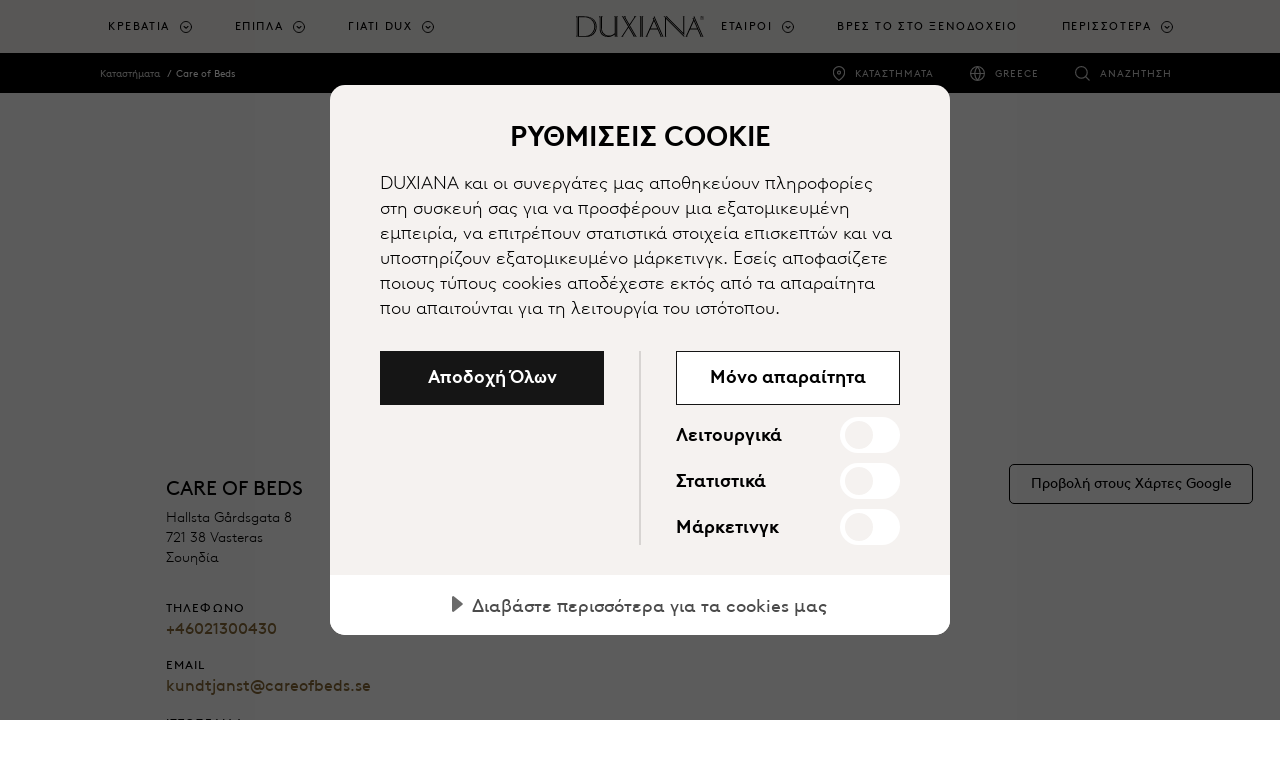

--- FILE ---
content_type: text/html; charset=utf-8
request_url: https://www.duxiana.gr/stores/12223/care-of-beds
body_size: 18352
content:



<!DOCTYPE html>
<html lang="el-gr" dir="ltr">
<head>
	<meta charset="utf-8">
	<meta name="viewport" content="width=device-width, initial-scale=1, shrink-to-fit=no">
	<title>Care of Beds | DUXIANA</title>
	

		<script src="https://cdn.cookietractor.com/cookietractor.js" data-lang="el-GR" data-id="09737262-4e8b-4582-af2e-80f947520d94" data-disable-youtube-wrapper="true" data-disable-vimeo-wrapper="true"></script>
		<script src="https://cdn.cookietractor.com/cookietractor-declaration.js" data-lang="el-GR" data-id="09737262-4e8b-4582-af2e-80f947520d94" defer></script>
		<script type="text/javascript">
			function getCookie() {
				var cookies = document.cookie.split(';');
				return cookies.find(cookie => cookie.trim().startsWith('dux_consents='));
			}

			function setCookie(name, value, days) {
				var expires = "";
				if (days) {
					var date = new Date();
					date.setTime(date.getTime() + (days * 24 * 60 * 60 * 1000));
					expires = "; expires=" + date.toUTCString();
				}
				document.cookie = name + "=" + value + expires + ";path=/;SameSite=None;Secure;Partitioned";
			}

			window.addEventListener('CookieConsent', function (event) {
				var newConsents = event.detail.current;
				var existingCookie = getCookie();

				if (event.detail.trigger != 'pageload') {
					setCookie("dux_consents", event.detail.current.join(','), 365);
					window.location.reload();
				}
			}, false);
		</script>


	<script type="text/javascript">
		(function(w,d,s,l,i){w[l]=w[l]||[];w[l].push({'gtm.start':
			new Date().getTime(),event:'gtm.js'});var f=d.getElementsByTagName(s)[0],
			j=d.createElement(s),dl=l!='dataLayer'?'&l='+l:'';j.async=true;j.src='https://www.googletagmanager.com/gtm.js?id='+i+dl;f.parentNode.insertBefore(j,f);
		})(window, document, 'script', 'dataLayer', 'GTM-N7CK67Q');
	</script>


	
	<meta name="description" content="ΤοCare of Beds στη διεύθυνση Hallsta Gårdsgata 8 στο Vasteras είναι ένας από τους εξαιρετικούς μεταπωλητές μας που προσφέρει μια άνετη εμπειρία αγοράς στο κατάστημα. Καλώς ορίσατε!">
<meta name="title" content="Care of Beds | Μεταπωλητές DUX">
<link rel="canonical" href="https://www.duxiana.gr/stores/12223/care-of-beds">
<link rel="alternate" href="https://www.duxiana.co.uk/markets" hreflang="x-default">
<link rel="alternate" href="https://www.duxiana.co.uk/stores/12223/care-of-beds" hreflang="en-gb">
<link rel="alternate" href="https://www.dux.se/butiker/12223/care-of-beds" hreflang="sv-se">
<link rel="alternate" href="https://www.duxiana.ae/ar-ae/stores/12223/%D8%A7%D9%84%D8%B9%D9%86%D8%A7%D9%8A%D8%A9-%D8%A8%D8%A7%D9%84%D8%A7%D8%B3%D8%B1%D8%A9" hreflang="ar-ae">
<link rel="alternate" href="https://www.duxiana.al/showroom-et/12223/kujdesi-per-shtreterit" hreflang="sq-al">
<link rel="alternate" href="https://www.duxiana.at/filialen/12223/care-of-beds" hreflang="de-at">
<link rel="alternate" href="https://www.duxiana.be/fr-be/magasins/12223/care-of-beds" hreflang="fr-be">
<link rel="alternate" href="https://www.duxiana.com.au/stores/12223/care-of-beds" hreflang="en-au">
<link rel="alternate" href="https://www.duxiana.com.cn/stores/12223/care-of-beds" hreflang="zh-cn">
<link rel="alternate" href="https://www.duxiana.com.cy/stores/12223/care-of-beds" hreflang="el-cy">
<link rel="alternate" href="https://www.dux.dk/butikker/12223/care-of-beds" hreflang="da-dk">
<link rel="alternate" href="https://www.dux.fi/liikkeet/12223/care-of-beds" hreflang="fi-fi">
<link rel="alternate" href="https://www.duxiana.de/filialen/12223/care-of-beds" hreflang="de-de">
<link rel="alternate" href="https://www.duxiana.gr/stores/12223/care-of-beds" hreflang="el-gr">
<link rel="alternate" href="https://www.dux.is/verslanir/12223/care-of-beds" hreflang="is-is">
<link rel="alternate" href="https://www.duxiana.ie/stores/12223/care-of-beds" hreflang="en-ie">
<link rel="alternate" href="https://www.duxiana.co.kr/stores/12223/care-of-beds" hreflang="ko-kr">
<link rel="alternate" href="https://www.duxiana.lu/fr-lu/magasins/12223/care-of-beds" hreflang="fr-lu">
<link rel="alternate" href="https://www.duxiana.mx/tiendas/12223/cuidado-de-las-camas" hreflang="es-mx">
<link rel="alternate" href="https://www.duxiana.nl/winkels/12223/onderhoud-van-bedden" hreflang="nl-nl">
<link rel="alternate" href="https://www.dux.no/butikker/12223/care-of-beds" hreflang="nb-no">
<link rel="alternate" href="https://www.duxiana.pt/lojas/12223/care-of-beds" hreflang="pt-pt">
<link rel="alternate" href="https://www.duxiana.com.sg/zh-sg/stores/12223/care-of-beds" hreflang="zh-sg">
<link rel="alternate" href="https://www.duxiana.es/tiendas/12223/cuidado-de-camas" hreflang="es-es">
<link rel="alternate" href="https://www.duxiana.ch/fr-ch/magasins/12223/care-of-beds" hreflang="fr-ch">
<link rel="alternate" href="https://www.duxiana.ch/filialen/12223/care-of-beds" hreflang="de-ch">
<link rel="alternate" href="https://www.duxiana.com.tw/stores/12223/care-of-beds" hreflang="zh-tw">
<link rel="alternate" href="https://www.duxiana.com.tr/magazalar/12223/care-of-beds" hreflang="tr-tr">
<link rel="alternate" href="https://www.duxiana.sa/stores/12223/%D8%A7%D9%84%D8%B9%D9%86%D8%A7%D9%8A%D8%A9-%D8%A8%D8%A7%D9%84%D8%A7%D8%B3%D8%B1%D8%A9" hreflang="ar-sa">
<link rel="alternate" href="https://www.duxiana.be/de-be/filialen/12223/care-of-beds" hreflang="de-be">
<link rel="alternate" href="https://www.duxiana.be/winkels/12223/onderhoud-van-bedden" hreflang="nl-be">
<link rel="alternate" href="https://www.duxiana.cz/prodejny/12223/care-of-beds" hreflang="cs-cz">
<link rel="alternate" href="https://www.duxiana.lu/filialen/12223/care-of-beds" hreflang="de-lu">
<link rel="alternate" href="https://www.duxiana.pl/salony/12223/care-of-beds" hreflang="pl-pl">
<link rel="alternate" href="https://www.duxiana.com.sg/stores/12223/care-of-beds" hreflang="en-sg">
<link rel="alternate" href="https://www.duxiana.ae/stores/12223/care-of-beds" hreflang="en-001">
<link rel="alternate" href="https://www.duxiana.it/negozi/12223/care-of-beds" hreflang="it-it">
<link rel="alternate" href="https://www.duxiana.fr/magasins/12223/care-of-beds" hreflang="fr-fr">
<link rel="alternate" href="https://en.duxiana.sa/stores/12223/care-of-beds" hreflang="en-150">
<link rel="alternate" href="https://en.duxiana.ch/stores/12223/care-of-beds" hreflang="en-hk">
<link rel="alternate" href="https://www.dux.se/en-se/stores/12223/care-of-beds" hreflang="en-se">
<link rel="alternate" href="https://www.duxiana.ph/stores/12223/care-of-beds" hreflang="en-ph">

	<meta name="og:site_name" content="DUXIANA">
<meta name="og:type" content="website">
<meta name="og:locale" content="el">
<meta name="og:description" content="ΤοCare of Beds στη διεύθυνση Hallsta Gårdsgata 8 στο Vasteras είναι ένας από τους εξαιρετικούς μεταπωλητές μας που προσφέρει μια άνετη εμπειρία αγοράς στο κατάστημα. Καλώς ορίσατε!">
<meta name="og:title" content="Care of Beds | Μεταπωλητές DUX">
<meta name="og:url" content="https://www.duxiana.gr/stores/12223/care-of-beds">
<meta name="og:image" content="https://www.duxiana.gr/globalassets/logo.png">
<meta name="twitter:card" content="summary_large_image">

	<link href="/Content/styles.scss?bundleVirtualPath=%7e%2fBundles%2fEpiCrateStyles" rel="stylesheet"/>



	<link rel="apple-touch-icon" sizes="180x180" href="/Content/images/apple-touch-icon.png">
<link rel="icon" type="image/png" sizes="32x32" href="/Content/images/favicon-32x32.png">
<link rel="icon" type="image/png" sizes="16x16" href="/Content/images/favicon-16x16.png">


<link rel="shortcut icon" href="/Content/images/favicon.ico">
<meta name="msapplication-TileColor" content="#da532c">
<meta name="msapplication-config" content="/Content/images/browserconfig.xml">
<meta name="theme-color" content="#ffffff">






	<link rel="stylesheet" href="https://use.typekit.net/sym5rmp.css" />
	<link href="/Content/fonts/BrownLLWeb-Light.woff" rel="preload" as="font" type="font/woff" crossorigin />
	<link href="/Content/fonts/BrownLLWeb-Light.woff2" rel="preload" as="font" type="font/woff2" crossorigin />
	<link href="/Content/fonts/BrownLLWeb-Regular.woff" rel="preload" as="font" type="font/woff" crossorigin />
	<link href="/Content/fonts/BrownLLWeb-Regular.woff2" rel="preload" as="font" type="font/woff2" crossorigin />
	<link href="/Content/fonts/BrownLLWeb-Bold.woff" rel="preload" as="font" type="font/woff" crossorigin />
	<link href="/Content/fonts/BrownLLWeb-Bold.woff2" rel="preload" as="font" type="font/woff2" crossorigin />

	<link rel="preconnect" href="https://fonts.gstatic.com">
	<link href="https://fonts.googleapis.com/css2?family=Noto+Sans+JP&Noto+Sans+KR&Noto+Sans+SC&Noto+Sans+TC&Noto+Sans:wght@100;300;700&display=swap" rel="stylesheet">


			<link href="/Content/fonts/BrownLLSubGrk-LightSubset.woff" rel="preload" as="font" type="font/woff" crossorigin />
		<link href="/Content/fonts/BrownLLSubGrk-LightSubset.woff2" rel="preload" as="font" type="font/woff2" crossorigin />
		<link href="/Content/fonts/BrownLLSubGrk-RegularSubset.woff" rel="preload" as="font" type="font/woff" crossorigin />
		<link href="/Content/fonts/BrownLLSubGrk-RegularSubset.woff2" rel="preload" as="font" type="font/woff2" crossorigin />
		<link href="/Content/fonts/BrownLLSubGrk-BoldSubset.woff" rel="preload" as="font" type="font/woff" crossorigin />
		<link href="/Content/fonts/BrownLLSubGrk-BoldSubset.woff2" rel="preload" as="font" type="font/woff2" crossorigin />

	<script>(function (w, d, u) { w.readyQ = []; w.bindReadyQ = []; function p(x, y) { if (x == "ready") { w.bindReadyQ.push(y); } else { w.readyQ.push(x); } }; var a = { ready: p, bind: p }; w.$ = w.jQuery = function (f) { if (f === d || f === u) { return a } else { p(f) } } })(window, document)</script>

	

	
	
<script type="text/javascript">var appInsights=window.appInsights||function(config){function t(config){i[config]=function(){var t=arguments;i.queue.push(function(){i[config].apply(i,t)})}}var i={config:config},u=document,e=window,o="script",s="AuthenticatedUserContext",h="start",c="stop",l="Track",a=l+"Event",v=l+"Page",r,f;setTimeout(function(){var t=u.createElement(o);t.src=config.url||"https://js.monitor.azure.com/scripts/a/ai.0.js";u.getElementsByTagName(o)[0].parentNode.appendChild(t)});try{i.cookie=u.cookie}catch(y){}for(i.queue=[],r=["Event","Exception","Metric","PageView","Trace","Dependency"];r.length;)t("track"+r.pop());return t("set"+s),t("clear"+s),t(h+a),t(c+a),t(h+v),t(c+v),t("flush"),config.disableExceptionTracking||(r="onerror",t("_"+r),f=e[r],e[r]=function(config,t,u,e,o){var s=f&&f(config,t,u,e,o);return s!==!0&&i["_"+r](config,t,u,e,o),s}),i}({instrumentationKey:"e3124260-3886-4e60-8b99-857f30e806ab",sdkExtension:"a"});window.appInsights=appInsights;appInsights.queue&&appInsights.queue.length===0&&appInsights.trackPageView();</script></head>

<body class="locationdetailpage locationdetailpage-store">
	<noscript>
		<iframe src="//www.googletagmanager.com/ns.html?id=GTM-N7CK67Q"
						height="0" width="0" style="display:none;visibility:hidden"></iframe>
	</noscript>
	
	<script type="application/ld+json">
{
"@context": "https://schema.org",
"@type": "Organization",
"url": "https://www.duxiana.gr",
"logo": "https://www.duxiana.gr/siteassets/images/dux-beds-logo.jpg"
}
,
{{
"@context": "https://schema.org",
"@type": "BreadcrumbList",
"itemListElement": [

{
"@type": "ListItem",
"position": 1,
"name": "Καταστήματα"
"item":  "https://www.duxiana.gr/stores"
}
,
{
"@type": "ListItem",
"position": 2,
"name": "Care of Beds"
"item":  "https://www.duxiana.gr/stores/12223/care-of-beds"
}
}]}
,{
"@context": "https://schema.org",
"@type": "WebSite",
"url": "https://www.duxiana.gr",
"potentialAction": {
"@type": "SearchAction",
"target": "https://www.duxiana.gr/search?q={search_term_string}",
"query-input": "required name=search_term_string"
}
}
</script>

	<span id="announce" role="status" aria-live="polite" class="sr-only"></span>





<header class="header">
	<a class="skip-to-content sr-only sr-only-focusable" href="#content">Μετάβαση στο κύριο περιεχόμενο</a>
	<div class="header__logo duxiana">
		<a href="/" aria-label="Επιστροφή στην αρχική σελίδα">
					<img src="/Content/images/duxiana-logo.svg" alt="" aria-hidden="true" class="header__duxiana" />
		</a>
	</div>

	<div class="header__main">
		<nav class="primary-navigation primary-navigation--count-7" aria-label="main menu">
				<a href="/search" class="primary-navigation__search-trigger"><span class="sr-only">Αναζήτηση</span></a>
			<div class="primary-navigation__trigger toggle-primary-dropdown" tabindex="0" aria-label="Expand/collapse menu">
				<span></span>
			</div>
			<div class="secondary-navigation secondary-navigation--mobile">
				<ul role="list">
						<li class="secondary-navigation__item secondary-navigation--stores" role="listitem">
							<a href="/stores" target=""
								 onclick="track('navigation', 'click-stores-icon')">Καταστήματα</a>
							</li>
																	<li class="secondary-navigation__item secondary-navigation--countries" role="listitem">
								<a href="/markets" target=""
									 onclick="track('navigation', 'click-market-selector', { 'market' : 'Greece'})" title="">Greece</a>
								</li>
									</ul>
			</div>
			<ul role="menu">


						<li class="primary-navigation__item   has-children is-dropdown" role="menuitem" aria-haspopup="true">
								<a href="#" class="toggle-dropdown top-menu" role="button" tabindex="0" aria-label="Κρεβάτια">Κρεβάτια</a>
															<div class="primary-navigation__dropdown" tabindex="-1">
									<div class="primary-navigation__dropdown-inner">
										<div class="primary-navigation__list">

												<ul class="primary-navigation__list--count-1" data-items-id="fad7a55d-f66a-4017-8320-829d42033c83">
														<li class="primary-navigation__list-item text-inverted navigation--image-dark" data-filter-item="">
															<a href="/why-dux/sustainable-comfort" target=""
																 onclick="track('navigation', 'click-link', { 'link-text': 'Sustainable Comfort', 'link-url': '/why-dux/sustainable-comfort' })">
																<div class="primary-navigation__list-item-header">
																	<p class="primary-navigation__list-item-header-heading" aria-label="Sustainable Comfort">Sustainable Comfort</p>
																			<p class="primary-navigation__list-item-header-sub-heading" aria-label="Ανακαλύψτε το σύστημα Sustainable Comfort">Ανακαλύψτε το σύστημα Sustainable Comfort</p>
																</div>
																				<div class="primary-navigation__list-item-image">

					<span class="picture-wrapper" style="padding-bottom:100%; background-image:url(/siteassets/images/products/beds/sustainable-comfort/bed_continental_dux-80_sustainable-comfort-pie-comfort_eden-headboard_1-cropped.jpg?width=60&amp;format=png&amp;colors=16&amp;dither=true);">
<picture class="ec-lazy-img" style="padding-bottom:41.4286003112793%;">
    <source data-srcset="/siteassets/images/products/beds/sustainable-comfort/bed_continental_dux-80_sustainable-comfort-pie-comfort_eden-headboard_1-cropped.jpg?width=1429&height=592&mode=crop&format=jpg&quality=75, /siteassets/images/products/beds/sustainable-comfort/bed_continental_dux-80_sustainable-comfort-pie-comfort_eden-headboard_1-cropped.jpg?width=2860&height=1185&mode=crop&format=jpg&quality=40 2x" media="(min-width: 1200px)">
    <source data-srcset="/siteassets/images/products/beds/sustainable-comfort/bed_continental_dux-80_sustainable-comfort-pie-comfort_eden-headboard_1-cropped.jpg?width=1200&height=497&mode=crop&format=jpg&quality=75, /siteassets/images/products/beds/sustainable-comfort/bed_continental_dux-80_sustainable-comfort-pie-comfort_eden-headboard_1-cropped.jpg?width=2399&height=994&mode=crop&format=jpg&quality=40 2x" media="(min-width: 992px)">
    <source data-srcset="/siteassets/images/products/beds/sustainable-comfort/bed_continental_dux-80_sustainable-comfort-pie-comfort_eden-headboard_1-cropped.jpg?width=992&height=411&mode=crop&format=jpg&quality=75, /siteassets/images/products/beds/sustainable-comfort/bed_continental_dux-80_sustainable-comfort-pie-comfort_eden-headboard_1-cropped.jpg?width=1984&height=822&mode=crop&format=jpg&quality=40 2x" media="(min-width: 768px)">
    <source data-srcset="/siteassets/images/products/beds/sustainable-comfort/bed_continental_dux-80_sustainable-comfort-pie-comfort_eden-headboard_1-cropped.jpg?width=768&height=768&mode=crop&format=jpg&quality=75, /siteassets/images/products/beds/sustainable-comfort/bed_continental_dux-80_sustainable-comfort-pie-comfort_eden-headboard_1-cropped.jpg?width=1536&height=1536&mode=crop&format=jpg&quality=40 2x" media="(min-width: 576px)">
    <source data-srcset="/siteassets/images/products/beds/sustainable-comfort/bed_continental_dux-80_sustainable-comfort-pie-comfort_eden-headboard_1-cropped.jpg?width=576&height=576&mode=crop&format=jpg&quality=75, /siteassets/images/products/beds/sustainable-comfort/bed_continental_dux-80_sustainable-comfort-pie-comfort_eden-headboard_1-cropped.jpg?width=1152&height=1152&mode=crop&format=jpg&quality=40 2x" media="(min-width: 0px)">
    <img data-src="/siteassets/images/products/beds/sustainable-comfort/bed_continental_dux-80_sustainable-comfort-pie-comfort_eden-headboard_1-cropped.jpg?width=992&height=411&mode=crop&format=jpg&quality=75" alt="">
</picture>
</span>

				</div>

															</a>

														</li>
												</ul>
																																		<ul class="primary-navigation__list--count-4">

														<li class="primary-navigation__list-item ">
															<a href="/products/beds" target="" onclick="track('navigation', 'click-link', { 'link-text': 'Κρεβάτια', 'link-url': '/products/beds' })">
																<div class="primary-navigation__list-item-header">
																	<p class="primary-navigation__list-item-header-heading" aria-label="Κρεβάτια">Κρεβάτια</p>
																</div>
																				<div class="primary-navigation__list-item-image">

					<span class="picture-wrapper" style="padding-bottom:50%; background-image:url(/siteassets/marketing-assets/campaigns/sustainable-comfort/bed-dux-60-pie-1.jpg?width=60&amp;format=png&amp;colors=16&amp;dither=true);">
<picture class="ec-lazy-img" style="padding-bottom:56.0166015625%;">
    <source data-srcset="/siteassets/marketing-assets/campaigns/sustainable-comfort/bed-dux-60-pie-1.jpg?width=358&height=201&mode=crop&format=jpg&quality=75, /siteassets/marketing-assets/campaigns/sustainable-comfort/bed-dux-60-pie-1.jpg?width=716&height=401&mode=crop&format=jpg&quality=40 2x" media="(min-width: 1200px)">
    <source data-srcset="/siteassets/marketing-assets/campaigns/sustainable-comfort/bed-dux-60-pie-1.jpg?width=300&height=168&mode=crop&format=jpg&quality=75, /siteassets/marketing-assets/campaigns/sustainable-comfort/bed-dux-60-pie-1.jpg?width=600&height=336&mode=crop&format=jpg&quality=40 2x" media="(min-width: 992px)">
    <source data-srcset="/siteassets/marketing-assets/campaigns/sustainable-comfort/bed-dux-60-pie-1.jpg?width=248&height=139&mode=crop&format=jpg&quality=75, /siteassets/marketing-assets/campaigns/sustainable-comfort/bed-dux-60-pie-1.jpg?width=496&height=278&mode=crop&format=jpg&quality=40 2x" media="(min-width: 768px)">
    <source data-srcset="/siteassets/marketing-assets/campaigns/sustainable-comfort/bed-dux-60-pie-1.jpg?width=768&height=384&mode=crop&format=jpg&quality=75, /siteassets/marketing-assets/campaigns/sustainable-comfort/bed-dux-60-pie-1.jpg?width=1536&height=768&mode=crop&format=jpg&quality=40 2x" media="(min-width: 576px)">
    <source data-srcset="/siteassets/marketing-assets/campaigns/sustainable-comfort/bed-dux-60-pie-1.jpg?width=576&height=288&mode=crop&format=jpg&quality=75, /siteassets/marketing-assets/campaigns/sustainable-comfort/bed-dux-60-pie-1.jpg?width=1152&height=576&mode=crop&format=jpg&quality=40 2x" media="(min-width: 0px)">
    <img data-src="/siteassets/marketing-assets/campaigns/sustainable-comfort/bed-dux-60-pie-1.jpg?width=248&height=139&mode=crop&format=jpg&quality=75" alt="">
</picture>
</span>

				</div>

															</a>

														</li>
														<li class="primary-navigation__list-item ">
															<a href="/products/components" target="" onclick="track('navigation', 'click-link', { 'link-text': 'Εξαρτήματα', 'link-url': '/products/components' })">
																<div class="primary-navigation__list-item-header">
																	<p class="primary-navigation__list-item-header-heading" aria-label="Εξαρτήματα">Εξαρτήματα</p>
																</div>
																				<div class="primary-navigation__list-item-image">

					<span class="picture-wrapper" style="padding-bottom:50%; background-image:url(/siteassets/images/products/beds/sustainable-comfort/component_pascal.jpg?width=60&amp;format=png&amp;colors=16&amp;dither=true);">
<picture class="ec-lazy-img" style="padding-bottom:56.0166015625%;">
    <source data-srcset="/siteassets/images/products/beds/sustainable-comfort/component_pascal.jpg?width=358&height=201&mode=crop&format=jpg&quality=75, /siteassets/images/products/beds/sustainable-comfort/component_pascal.jpg?width=716&height=401&mode=crop&format=jpg&quality=40 2x" media="(min-width: 1200px)">
    <source data-srcset="/siteassets/images/products/beds/sustainable-comfort/component_pascal.jpg?width=300&height=168&mode=crop&format=jpg&quality=75, /siteassets/images/products/beds/sustainable-comfort/component_pascal.jpg?width=600&height=336&mode=crop&format=jpg&quality=40 2x" media="(min-width: 992px)">
    <source data-srcset="/siteassets/images/products/beds/sustainable-comfort/component_pascal.jpg?width=248&height=139&mode=crop&format=jpg&quality=75, /siteassets/images/products/beds/sustainable-comfort/component_pascal.jpg?width=496&height=278&mode=crop&format=jpg&quality=40 2x" media="(min-width: 768px)">
    <source data-srcset="/siteassets/images/products/beds/sustainable-comfort/component_pascal.jpg?width=768&height=384&mode=crop&format=jpg&quality=75, /siteassets/images/products/beds/sustainable-comfort/component_pascal.jpg?width=1536&height=768&mode=crop&format=jpg&quality=40 2x" media="(min-width: 576px)">
    <source data-srcset="/siteassets/images/products/beds/sustainable-comfort/component_pascal.jpg?width=576&height=288&mode=crop&format=jpg&quality=75, /siteassets/images/products/beds/sustainable-comfort/component_pascal.jpg?width=1152&height=576&mode=crop&format=jpg&quality=40 2x" media="(min-width: 0px)">
    <img data-src="/siteassets/images/products/beds/sustainable-comfort/component_pascal.jpg?width=248&height=139&mode=crop&format=jpg&quality=75" alt="">
</picture>
</span>

				</div>

															</a>

														</li>
														<li class="primary-navigation__list-item ">
															<a href="/products/bed-accessories/headboards" target="" onclick="track('navigation', 'click-link', { 'link-text': 'Κεφαλάρια', 'link-url': '/products/bed-accessories/headboards' })">
																<div class="primary-navigation__list-item-header">
																	<p class="primary-navigation__list-item-header-heading" aria-label="Κεφαλάρια">Κεφαλάρια</p>
																</div>
																				<div class="primary-navigation__list-item-image">

					<span class="picture-wrapper" style="padding-bottom:50%; background-image:url(/siteassets/images/products/bed-accessories/dante_headboard_960x714.jpg?width=60&amp;format=png&amp;colors=16&amp;dither=true);">
<picture class="ec-lazy-img" style="padding-bottom:56.0166015625%;">
    <source data-srcset="/siteassets/images/products/bed-accessories/dante_headboard_960x714.jpg?width=358&height=201&mode=crop&format=jpg&quality=75, /siteassets/images/products/bed-accessories/dante_headboard_960x714.jpg?width=716&height=401&mode=crop&format=jpg&quality=40 2x" media="(min-width: 1200px)">
    <source data-srcset="/siteassets/images/products/bed-accessories/dante_headboard_960x714.jpg?width=300&height=168&mode=crop&format=jpg&quality=75, /siteassets/images/products/bed-accessories/dante_headboard_960x714.jpg?width=600&height=336&mode=crop&format=jpg&quality=40 2x" media="(min-width: 992px)">
    <source data-srcset="/siteassets/images/products/bed-accessories/dante_headboard_960x714.jpg?width=248&height=139&mode=crop&format=jpg&quality=75, /siteassets/images/products/bed-accessories/dante_headboard_960x714.jpg?width=496&height=278&mode=crop&format=jpg&quality=40 2x" media="(min-width: 768px)">
    <source data-srcset="/siteassets/images/products/bed-accessories/dante_headboard_960x714.jpg?width=768&height=384&mode=crop&format=jpg&quality=75, /siteassets/images/products/bed-accessories/dante_headboard_960x714.jpg?width=960&height=480&mode=crop&format=jpg&quality=40 2x" media="(min-width: 576px)">
    <source data-srcset="/siteassets/images/products/bed-accessories/dante_headboard_960x714.jpg?width=576&height=288&mode=crop&format=jpg&quality=75, /siteassets/images/products/bed-accessories/dante_headboard_960x714.jpg?width=960&height=480&mode=crop&format=jpg&quality=40 2x" media="(min-width: 0px)">
    <img data-src="/siteassets/images/products/bed-accessories/dante_headboard_960x714.jpg?width=248&height=139&mode=crop&format=jpg&quality=75" alt="">
</picture>
</span>

				</div>

															</a>

														</li>
														<li class="primary-navigation__list-item ">
															<a href="/products/bed-accessories/legs" target="" onclick="track('navigation', 'click-link', { 'link-text': 'Πόδια', 'link-url': '/products/bed-accessories/legs' })">
																<div class="primary-navigation__list-item-header">
																	<p class="primary-navigation__list-item-header-heading" aria-label="Πόδια">Πόδια</p>
																</div>
																				<div class="primary-navigation__list-item-image">

					<span class="picture-wrapper" style="padding-bottom:50%; background-image:url(/siteassets/images/products/beds/sustainable-comfort/bed-frame-dux-10-sustainable-comfort-pie-comfort-6_cropped.jpg?width=60&amp;format=png&amp;colors=16&amp;dither=true);">
<picture class="ec-lazy-img" style="padding-bottom:56.0166015625%;">
    <source data-srcset="/siteassets/images/products/beds/sustainable-comfort/bed-frame-dux-10-sustainable-comfort-pie-comfort-6_cropped.jpg?width=358&height=201&mode=crop&format=jpg&quality=75, /siteassets/images/products/beds/sustainable-comfort/bed-frame-dux-10-sustainable-comfort-pie-comfort-6_cropped.jpg?width=716&height=401&mode=crop&format=jpg&quality=40 2x" media="(min-width: 1200px)">
    <source data-srcset="/siteassets/images/products/beds/sustainable-comfort/bed-frame-dux-10-sustainable-comfort-pie-comfort-6_cropped.jpg?width=300&height=168&mode=crop&format=jpg&quality=75, /siteassets/images/products/beds/sustainable-comfort/bed-frame-dux-10-sustainable-comfort-pie-comfort-6_cropped.jpg?width=600&height=336&mode=crop&format=jpg&quality=40 2x" media="(min-width: 992px)">
    <source data-srcset="/siteassets/images/products/beds/sustainable-comfort/bed-frame-dux-10-sustainable-comfort-pie-comfort-6_cropped.jpg?width=248&height=139&mode=crop&format=jpg&quality=75, /siteassets/images/products/beds/sustainable-comfort/bed-frame-dux-10-sustainable-comfort-pie-comfort-6_cropped.jpg?width=496&height=278&mode=crop&format=jpg&quality=40 2x" media="(min-width: 768px)">
    <source data-srcset="/siteassets/images/products/beds/sustainable-comfort/bed-frame-dux-10-sustainable-comfort-pie-comfort-6_cropped.jpg?width=768&height=384&mode=crop&format=jpg&quality=75, /siteassets/images/products/beds/sustainable-comfort/bed-frame-dux-10-sustainable-comfort-pie-comfort-6_cropped.jpg?width=1430&height=715&mode=crop&format=jpg&quality=40 2x" media="(min-width: 576px)">
    <source data-srcset="/siteassets/images/products/beds/sustainable-comfort/bed-frame-dux-10-sustainable-comfort-pie-comfort-6_cropped.jpg?width=576&height=288&mode=crop&format=jpg&quality=75, /siteassets/images/products/beds/sustainable-comfort/bed-frame-dux-10-sustainable-comfort-pie-comfort-6_cropped.jpg?width=1152&height=576&mode=crop&format=jpg&quality=40 2x" media="(min-width: 0px)">
    <img data-src="/siteassets/images/products/beds/sustainable-comfort/bed-frame-dux-10-sustainable-comfort-pie-comfort-6_cropped.jpg?width=248&height=139&mode=crop&format=jpg&quality=75" alt="">
</picture>
</span>

				</div>

															</a>

														</li>
														<li class="primary-navigation__list-item ">
															<a href="/products/bedding/bed-dressing" target="" onclick="track('navigation', 'click-link', { 'link-text': 'Κλινοσκεπάσματα', 'link-url': '/products/bedding/bed-dressing' })">
																<div class="primary-navigation__list-item-header">
																	<p class="primary-navigation__list-item-header-heading" aria-label="Κλινοσκεπάσματα">Κλινοσκεπάσματα</p>
																</div>
																				<div class="primary-navigation__list-item-image">

					<span class="picture-wrapper" style="padding-bottom:50%; background-image:url(/siteassets/images/products/bedding/bed_covers_1200x638.jpg?width=60&amp;format=png&amp;colors=16&amp;dither=true);">
<picture class="ec-lazy-img" style="padding-bottom:56.0166015625%;">
    <source data-srcset="/siteassets/images/products/bedding/bed_covers_1200x638.jpg?width=358&height=201&mode=crop&format=jpg&quality=75, /siteassets/images/products/bedding/bed_covers_1200x638.jpg?width=716&height=401&mode=crop&format=jpg&quality=40 2x" media="(min-width: 1200px)">
    <source data-srcset="/siteassets/images/products/bedding/bed_covers_1200x638.jpg?width=300&height=168&mode=crop&format=jpg&quality=75, /siteassets/images/products/bedding/bed_covers_1200x638.jpg?width=600&height=336&mode=crop&format=jpg&quality=40 2x" media="(min-width: 992px)">
    <source data-srcset="/siteassets/images/products/bedding/bed_covers_1200x638.jpg?width=248&height=139&mode=crop&format=jpg&quality=75, /siteassets/images/products/bedding/bed_covers_1200x638.jpg?width=496&height=278&mode=crop&format=jpg&quality=40 2x" media="(min-width: 768px)">
    <source data-srcset="/siteassets/images/products/bedding/bed_covers_1200x638.jpg?width=768&height=384&mode=crop&format=jpg&quality=75, /siteassets/images/products/bedding/bed_covers_1200x638.jpg?width=1200&height=600&mode=crop&format=jpg&quality=40 2x" media="(min-width: 576px)">
    <source data-srcset="/siteassets/images/products/bedding/bed_covers_1200x638.jpg?width=576&height=288&mode=crop&format=jpg&quality=75, /siteassets/images/products/bedding/bed_covers_1200x638.jpg?width=1152&height=576&mode=crop&format=jpg&quality=40 2x" media="(min-width: 0px)">
    <img data-src="/siteassets/images/products/bedding/bed_covers_1200x638.jpg?width=248&height=139&mode=crop&format=jpg&quality=75" alt="">
</picture>
</span>

				</div>

															</a>

														</li>
														<li class="primary-navigation__list-item ">
															<a href="/products/bedding/linen" target="" onclick="track('navigation', 'click-link', { 'link-text': 'Λευκά είδη', 'link-url': '/products/bedding/linen' })">
																<div class="primary-navigation__list-item-header">
																	<p class="primary-navigation__list-item-header-heading" aria-label="Λευκά είδη">Λευκά είδη</p>
																</div>
																				<div class="primary-navigation__list-item-image">

<span class="picture-wrapper" style="padding-bottom:50%; background-image:url(/siteassets/images/products/bedding/dux_bed_linne_plain_grey_dt.jpg?width=60&amp;format=png&amp;colors=16&amp;dither=true);">
<picture class="ec-lazy-img" style="padding-bottom:56.0166015625%;">
    <source data-srcset="/siteassets/images/products/bedding/dux_bed_linne_plain_grey_dt.jpg?width=358&height=201&mode=crop&format=jpg&quality=75, /siteassets/images/products/bedding/dux_bed_linne_plain_grey_dt.jpg?width=716&height=401&mode=crop&format=jpg&quality=40 2x" media="(min-width: 1200px)">
    <source data-srcset="/siteassets/images/products/bedding/dux_bed_linne_plain_grey_dt.jpg?width=300&height=168&mode=crop&format=jpg&quality=75, /siteassets/images/products/bedding/dux_bed_linne_plain_grey_dt.jpg?width=600&height=336&mode=crop&format=jpg&quality=40 2x" media="(min-width: 992px)">
    <source data-srcset="/siteassets/images/products/bedding/dux_bed_linne_plain_grey_dt.jpg?width=248&height=139&mode=crop&format=jpg&quality=75, /siteassets/images/products/bedding/dux_bed_linne_plain_grey_dt.jpg?width=496&height=278&mode=crop&format=jpg&quality=40 2x" media="(min-width: 768px)">
    <source data-srcset="/siteassets/images/products/bedding/dux_bed_linne_plain_grey_dt.jpg?width=768&height=384&mode=crop&format=jpg&quality=75, /siteassets/images/products/bedding/dux_bed_linne_plain_grey_dt.jpg?width=1536&height=768&mode=crop&format=jpg&quality=40 2x" media="(min-width: 576px)">
    <source data-srcset="/siteassets/images/products/bedding/dux_bed_linne_plain_grey_dt.jpg?width=576&height=288&mode=crop&format=jpg&quality=75, /siteassets/images/products/bedding/dux_bed_linne_plain_grey_dt.jpg?width=1152&height=576&mode=crop&format=jpg&quality=40 2x" media="(min-width: 0px)">
    <img data-src="/siteassets/images/products/bedding/dux_bed_linne_plain_grey_dt.jpg?width=248&height=139&mode=crop&format=jpg&quality=75" alt="">
</picture>
</span>
					<span class="picture-wrapper" style="padding-bottom:50%; background-image:url(/siteassets/images/products/bedding/dux_bed_linne_plain_white_dt.jpg?width=60&amp;format=png&amp;colors=16&amp;dither=true);">
<picture class="ec-lazy-img" style="padding-bottom:56.0166015625%;">
    <source data-srcset="/siteassets/images/products/bedding/dux_bed_linne_plain_white_dt.jpg?width=358&height=201&mode=crop&format=jpg&quality=75, /siteassets/images/products/bedding/dux_bed_linne_plain_white_dt.jpg?width=716&height=401&mode=crop&format=jpg&quality=40 2x" media="(min-width: 1200px)">
    <source data-srcset="/siteassets/images/products/bedding/dux_bed_linne_plain_white_dt.jpg?width=300&height=168&mode=crop&format=jpg&quality=75, /siteassets/images/products/bedding/dux_bed_linne_plain_white_dt.jpg?width=600&height=336&mode=crop&format=jpg&quality=40 2x" media="(min-width: 992px)">
    <source data-srcset="/siteassets/images/products/bedding/dux_bed_linne_plain_white_dt.jpg?width=248&height=139&mode=crop&format=jpg&quality=75, /siteassets/images/products/bedding/dux_bed_linne_plain_white_dt.jpg?width=496&height=278&mode=crop&format=jpg&quality=40 2x" media="(min-width: 768px)">
    <source data-srcset="/siteassets/images/products/bedding/dux_bed_linne_plain_white_dt.jpg?width=768&height=384&mode=crop&format=jpg&quality=75, /siteassets/images/products/bedding/dux_bed_linne_plain_white_dt.jpg?width=1536&height=768&mode=crop&format=jpg&quality=40 2x" media="(min-width: 576px)">
    <source data-srcset="/siteassets/images/products/bedding/dux_bed_linne_plain_white_dt.jpg?width=576&height=288&mode=crop&format=jpg&quality=75, /siteassets/images/products/bedding/dux_bed_linne_plain_white_dt.jpg?width=1152&height=576&mode=crop&format=jpg&quality=40 2x" media="(min-width: 0px)">
    <img data-src="/siteassets/images/products/bedding/dux_bed_linne_plain_white_dt.jpg?width=248&height=139&mode=crop&format=jpg&quality=75" alt="">
</picture>
</span>

				</div>

															</a>

														</li>
														<li class="primary-navigation__list-item ">
															<a href="/products/bedding/down/paploma" target="" onclick="track('navigation', 'click-link', { 'link-text': 'Πάπλωμα', 'link-url': '/products/bedding/down/paploma' })">
																<div class="primary-navigation__list-item-header">
																	<p class="primary-navigation__list-item-header-heading" aria-label="Πάπλωμα">Πάπλωμα</p>
																</div>
																				<div class="primary-navigation__list-item-image">

					<span class="picture-wrapper" style="padding-bottom:50%; background-image:url(/siteassets/images/products/bedding/bedding-down-duvet-barcelona-di-3-original.jpg?width=60&amp;format=png&amp;colors=16&amp;dither=true);">
<picture class="ec-lazy-img img-padding" style="padding-bottom:56.0166015625%;">
    <source data-srcset="/siteassets/images/products/bedding/bedding-down-duvet-barcelona-di-3-original.jpg?width=358&height=201&mode=crop, /siteassets/images/products/bedding/bedding-down-duvet-barcelona-di-3-original.jpg?width=650&height=364&mode=crop 2x" media="(min-width: 1200px)">
    <source data-srcset="/siteassets/images/products/bedding/bedding-down-duvet-barcelona-di-3-original.jpg?width=300&height=168&mode=crop, /siteassets/images/products/bedding/bedding-down-duvet-barcelona-di-3-original.jpg?width=600&height=336&mode=crop 2x" media="(min-width: 992px)">
    <source data-srcset="/siteassets/images/products/bedding/bedding-down-duvet-barcelona-di-3-original.jpg?width=248&height=139&mode=crop, /siteassets/images/products/bedding/bedding-down-duvet-barcelona-di-3-original.jpg?width=496&height=278&mode=crop 2x" media="(min-width: 768px)">
    <source data-srcset="/siteassets/images/products/bedding/bedding-down-duvet-barcelona-di-3-original.jpg?width=650&height=325&mode=crop" media="(min-width: 576px)">
    <source data-srcset="/siteassets/images/products/bedding/bedding-down-duvet-barcelona-di-3-original.jpg?width=576&height=288&mode=crop, /siteassets/images/products/bedding/bedding-down-duvet-barcelona-di-3-original.jpg?width=650&height=325&mode=crop 2x" media="(min-width: 0px)">
    <img data-src="/siteassets/images/products/bedding/bedding-down-duvet-barcelona-di-3-original.jpg?width=248&height=139&mode=crop" alt="">
</picture>
</span>

				</div>

															</a>

														</li>
														<li class="primary-navigation__list-item ">
															<a href="/products/bedding/down/maxilaria" target="" onclick="track('navigation', 'click-link', { 'link-text': 'Μαξιλάρια', 'link-url': '/products/bedding/down/maxilaria' })">
																<div class="primary-navigation__list-item-header">
																	<p class="primary-navigation__list-item-header-heading" aria-label="Μαξιλάρια">Μαξιλάρια</p>
																</div>
																				<div class="primary-navigation__list-item-image">

					<span class="picture-wrapper" style="padding-bottom:50%; background-image:url(/siteassets/images/products/bedding/img_9829.jpg?width=60&amp;format=png&amp;colors=16&amp;dither=true);">
<picture class="ec-lazy-img" style="padding-bottom:56.0166015625%;">
    <source data-srcset="/siteassets/images/products/bedding/img_9829.jpg?width=358&height=201&mode=crop&format=jpg&quality=75, /siteassets/images/products/bedding/img_9829.jpg?width=716&height=401&mode=crop&format=jpg&quality=40 2x" media="(min-width: 1200px)">
    <source data-srcset="/siteassets/images/products/bedding/img_9829.jpg?width=300&height=168&mode=crop&format=jpg&quality=75, /siteassets/images/products/bedding/img_9829.jpg?width=600&height=336&mode=crop&format=jpg&quality=40 2x" media="(min-width: 992px)">
    <source data-srcset="/siteassets/images/products/bedding/img_9829.jpg?width=248&height=139&mode=crop&format=jpg&quality=75, /siteassets/images/products/bedding/img_9829.jpg?width=496&height=278&mode=crop&format=jpg&quality=40 2x" media="(min-width: 768px)">
    <source data-srcset="/siteassets/images/products/bedding/img_9829.jpg?width=768&height=384&mode=crop&format=jpg&quality=75, /siteassets/images/products/bedding/img_9829.jpg?width=1536&height=768&mode=crop&format=jpg&quality=40 2x" media="(min-width: 576px)">
    <source data-srcset="/siteassets/images/products/bedding/img_9829.jpg?width=576&height=288&mode=crop&format=jpg&quality=75, /siteassets/images/products/bedding/img_9829.jpg?width=1152&height=576&mode=crop&format=jpg&quality=40 2x" media="(min-width: 0px)">
    <img data-src="/siteassets/images/products/bedding/img_9829.jpg?width=248&height=139&mode=crop&format=jpg&quality=75" alt="">
</picture>
</span>

				</div>

															</a>

														</li>
												</ul>
													<div class="primary-navigation__list-cta">
														<a href="/products" class="btn btn--primary btn--small" rel="noreferrer noopener"
															 onclick="track('navigation', 'click-link', { 'link-text': 'Δείτε όλα τα προϊόντα', 'link-url': '/products' })"><span>Δείτε όλα τα προϊόντα</span></a>
														</div>
										</div>
									</div>
								</div>
						</li>
						<li class="primary-navigation__item   has-children is-dropdown" role="menuitem" aria-haspopup="true">
								<a href="#" class="toggle-dropdown top-menu" role="button" tabindex="0" aria-label="Έπιπλα">Έπιπλα</a>
															<div class="primary-navigation__dropdown" tabindex="-1">
									<div class="primary-navigation__dropdown-inner">
										<div class="primary-navigation__list">

												<ul class="primary-navigation__list--count-1" data-items-id="fad7a55d-f66a-4017-8320-829d42033c83">
														<li class="primary-navigation__list-item text-inverted navigation--image-dark" data-filter-item="">
															<a href="/products/1/the-sheepskin-collection" target=""
																 onclick="track('navigation', 'click-link', { 'link-text': 'Η συλλογή από δέρμα προβάτου', 'link-url': '/products/1/the-sheepskin-collection' })">
																<div class="primary-navigation__list-item-header">
																	<p class="primary-navigation__list-item-header-heading" aria-label="Ο σχεδιασμός συναντά την άνεση">Ο σχεδιασμός συναντά την άνεση</p>
																			<p class="primary-navigation__list-item-header-sub-heading" aria-label="Εξερευνήστε τη συλλογή από δέρμα προβάτου">Εξερευνήστε τη συλλογή από δέρμα προβάτου</p>
																</div>
																				<div class="primary-navigation__list-item-image">

					<span class="picture-wrapper" style="padding-bottom:100%; background-image:url(/siteassets/images/products/furniture/sheepskin/sheepskin_spider_banner.jpg?width=60&amp;format=png&amp;colors=16&amp;dither=true);">
<picture class="ec-lazy-img" style="padding-bottom:41.4286003112793%;">
    <source data-srcset="/siteassets/images/products/furniture/sheepskin/sheepskin_spider_banner.jpg?width=1429&height=592&mode=crop&format=jpg&quality=75, /siteassets/images/products/furniture/sheepskin/sheepskin_spider_banner.jpg?width=2006&height=831&mode=crop&format=jpg&quality=40 2x" media="(min-width: 1200px)">
    <source data-srcset="/siteassets/images/products/furniture/sheepskin/sheepskin_spider_banner.jpg?width=1200&height=497&mode=crop&format=jpg&quality=75, /siteassets/images/products/furniture/sheepskin/sheepskin_spider_banner.jpg?width=2006&height=831&mode=crop&format=jpg&quality=40 2x" media="(min-width: 992px)">
    <source data-srcset="/siteassets/images/products/furniture/sheepskin/sheepskin_spider_banner.jpg?width=992&height=411&mode=crop&format=jpg&quality=75, /siteassets/images/products/furniture/sheepskin/sheepskin_spider_banner.jpg?width=1984&height=822&mode=crop&format=jpg&quality=40 2x" media="(min-width: 768px)">
    <source data-srcset="/siteassets/images/products/furniture/sheepskin/sheepskin_spider_banner.jpg?width=768&height=768&mode=crop&format=jpg&quality=75, /siteassets/images/products/furniture/sheepskin/sheepskin_spider_banner.jpg?width=831&height=831&mode=crop&format=jpg&quality=40 2x" media="(min-width: 576px)">
    <source data-srcset="/siteassets/images/products/furniture/sheepskin/sheepskin_spider_banner.jpg?width=576&height=576&mode=crop&format=jpg&quality=75, /siteassets/images/products/furniture/sheepskin/sheepskin_spider_banner.jpg?width=831&height=831&mode=crop&format=jpg&quality=40 2x" media="(min-width: 0px)">
    <img data-src="/siteassets/images/products/furniture/sheepskin/sheepskin_spider_banner.jpg?width=992&height=411&mode=crop&format=jpg&quality=75" alt="">
</picture>
</span>

				</div>

															</a>

														</li>
												</ul>
																																		<ul class="primary-navigation__list--count-4">

														<li class="primary-navigation__list-item ">
															<a href="/products/1/easy-chairs" target="" onclick="track('navigation', 'click-link', { 'link-text': 'Πολυθρόνες', 'link-url': '/products/1/easy-chairs' })">
																<div class="primary-navigation__list-item-header">
																	<p class="primary-navigation__list-item-header-heading" aria-label="Πολυθρόνες">Πολυθρόνες</p>
																</div>
																				<div class="primary-navigation__list-item-image">

<span class="picture-wrapper" style="padding-bottom:50%; background-image:url(/siteassets/images/products/furniture/easy-chairs/spider_interiorl_960x714.jpg?width=60&amp;format=png&amp;colors=16&amp;dither=true);">
<picture class="ec-lazy-img" style="padding-bottom:56.0166015625%;">
    <source data-srcset="/siteassets/images/products/furniture/easy-chairs/spider_interiorl_960x714.jpg?width=358&height=201&mode=crop&format=jpg&quality=75, /siteassets/images/products/furniture/easy-chairs/spider_interiorl_960x714.jpg?width=716&height=401&mode=crop&format=jpg&quality=40 2x" media="(min-width: 1200px)">
    <source data-srcset="/siteassets/images/products/furniture/easy-chairs/spider_interiorl_960x714.jpg?width=300&height=168&mode=crop&format=jpg&quality=75, /siteassets/images/products/furniture/easy-chairs/spider_interiorl_960x714.jpg?width=600&height=336&mode=crop&format=jpg&quality=40 2x" media="(min-width: 992px)">
    <source data-srcset="/siteassets/images/products/furniture/easy-chairs/spider_interiorl_960x714.jpg?width=248&height=139&mode=crop&format=jpg&quality=75, /siteassets/images/products/furniture/easy-chairs/spider_interiorl_960x714.jpg?width=496&height=278&mode=crop&format=jpg&quality=40 2x" media="(min-width: 768px)">
    <source data-srcset="/siteassets/images/products/furniture/easy-chairs/spider_interiorl_960x714.jpg?width=768&height=384&mode=crop&format=jpg&quality=75, /siteassets/images/products/furniture/easy-chairs/spider_interiorl_960x714.jpg?width=960&height=480&mode=crop&format=jpg&quality=40 2x" media="(min-width: 576px)">
    <source data-srcset="/siteassets/images/products/furniture/easy-chairs/spider_interiorl_960x714.jpg?width=576&height=288&mode=crop&format=jpg&quality=75, /siteassets/images/products/furniture/easy-chairs/spider_interiorl_960x714.jpg?width=960&height=480&mode=crop&format=jpg&quality=40 2x" media="(min-width: 0px)">
    <img data-src="/siteassets/images/products/furniture/easy-chairs/spider_interiorl_960x714.jpg?width=248&height=139&mode=crop&format=jpg&quality=75" alt="">
</picture>
</span>
					<span class="picture-wrapper" style="padding-bottom:50%; background-image:url(/siteassets/images/products/furniture/easy-chairs/dux_spider_chair_pi_14.jpg?width=60&amp;format=png&amp;colors=16&amp;dither=true);">
<picture class="ec-lazy-img" style="padding-bottom:56.0166015625%;">
    <source data-srcset="/siteassets/images/products/furniture/easy-chairs/dux_spider_chair_pi_14.jpg?width=358&height=201&mode=crop&format=jpg&quality=75, /siteassets/images/products/furniture/easy-chairs/dux_spider_chair_pi_14.jpg?width=716&height=401&mode=crop&format=jpg&quality=40 2x" media="(min-width: 1200px)">
    <source data-srcset="/siteassets/images/products/furniture/easy-chairs/dux_spider_chair_pi_14.jpg?width=300&height=168&mode=crop&format=jpg&quality=75, /siteassets/images/products/furniture/easy-chairs/dux_spider_chair_pi_14.jpg?width=600&height=336&mode=crop&format=jpg&quality=40 2x" media="(min-width: 992px)">
    <source data-srcset="/siteassets/images/products/furniture/easy-chairs/dux_spider_chair_pi_14.jpg?width=248&height=139&mode=crop&format=jpg&quality=75, /siteassets/images/products/furniture/easy-chairs/dux_spider_chair_pi_14.jpg?width=496&height=278&mode=crop&format=jpg&quality=40 2x" media="(min-width: 768px)">
    <source data-srcset="/siteassets/images/products/furniture/easy-chairs/dux_spider_chair_pi_14.jpg?width=768&height=384&mode=crop&format=jpg&quality=75, /siteassets/images/products/furniture/easy-chairs/dux_spider_chair_pi_14.jpg?width=1536&height=768&mode=crop&format=jpg&quality=40 2x" media="(min-width: 576px)">
    <source data-srcset="/siteassets/images/products/furniture/easy-chairs/dux_spider_chair_pi_14.jpg?width=576&height=288&mode=crop&format=jpg&quality=75, /siteassets/images/products/furniture/easy-chairs/dux_spider_chair_pi_14.jpg?width=1152&height=576&mode=crop&format=jpg&quality=40 2x" media="(min-width: 0px)">
    <img data-src="/siteassets/images/products/furniture/easy-chairs/dux_spider_chair_pi_14.jpg?width=248&height=139&mode=crop&format=jpg&quality=75" alt="">
</picture>
</span>

				</div>

															</a>

														</li>
														<li class="primary-navigation__list-item ">
															<a href="/products/1/chairs" target="" onclick="track('navigation', 'click-link', { 'link-text': 'Καρέκλες', 'link-url': '/products/1/chairs' })">
																<div class="primary-navigation__list-item-header">
																	<p class="primary-navigation__list-item-header-heading" aria-label="Καρέκλες">Καρέκλες</p>
																</div>
																				<div class="primary-navigation__list-item-image">

					<span class="picture-wrapper" style="padding-bottom:50%; background-image:url(/siteassets/images/products/furniture/chairs/sam_chair_1920x714.jpg?width=60&amp;format=png&amp;colors=16&amp;dither=true);">
<picture class="ec-lazy-img" style="padding-bottom:56.0166015625%;">
    <source data-srcset="/siteassets/images/products/furniture/chairs/sam_chair_1920x714.jpg?width=358&height=201&mode=crop&format=jpg&quality=75, /siteassets/images/products/furniture/chairs/sam_chair_1920x714.jpg?width=716&height=401&mode=crop&format=jpg&quality=40 2x" media="(min-width: 1200px)">
    <source data-srcset="/siteassets/images/products/furniture/chairs/sam_chair_1920x714.jpg?width=300&height=168&mode=crop&format=jpg&quality=75, /siteassets/images/products/furniture/chairs/sam_chair_1920x714.jpg?width=600&height=336&mode=crop&format=jpg&quality=40 2x" media="(min-width: 992px)">
    <source data-srcset="/siteassets/images/products/furniture/chairs/sam_chair_1920x714.jpg?width=248&height=139&mode=crop&format=jpg&quality=75, /siteassets/images/products/furniture/chairs/sam_chair_1920x714.jpg?width=496&height=278&mode=crop&format=jpg&quality=40 2x" media="(min-width: 768px)">
    <source data-srcset="/siteassets/images/products/furniture/chairs/sam_chair_1920x714.jpg?width=768&height=384&mode=crop&format=jpg&quality=75, /siteassets/images/products/furniture/chairs/sam_chair_1920x714.jpg?width=1428&height=714&mode=crop&format=jpg&quality=40 2x" media="(min-width: 576px)">
    <source data-srcset="/siteassets/images/products/furniture/chairs/sam_chair_1920x714.jpg?width=576&height=288&mode=crop&format=jpg&quality=75, /siteassets/images/products/furniture/chairs/sam_chair_1920x714.jpg?width=1152&height=576&mode=crop&format=jpg&quality=40 2x" media="(min-width: 0px)">
    <img data-src="/siteassets/images/products/furniture/chairs/sam_chair_1920x714.jpg?width=248&height=139&mode=crop&format=jpg&quality=75" alt="">
</picture>
</span>

				</div>

															</a>

														</li>
														<li class="primary-navigation__list-item ">
															<a href="/products/1/tables" target="" onclick="track('navigation', 'click-link', { 'link-text': 'Τραπέζια', 'link-url': '/products/1/tables' })">
																<div class="primary-navigation__list-item-header">
																	<p class="primary-navigation__list-item-header-heading" aria-label="Τραπέζια">Τραπέζια</p>
																</div>
																				<div class="primary-navigation__list-item-image">

<span class="picture-wrapper" style="padding-bottom:50%; background-image:url(/siteassets/images/products/furniture/tables/sdw2020_lunaria_pie2_print.jpg?width=60&amp;format=png&amp;colors=16&amp;dither=true);">
<picture class="ec-lazy-img" style="padding-bottom:56.0166015625%;">
    <source data-srcset="/siteassets/images/products/furniture/tables/sdw2020_lunaria_pie2_print.jpg?width=358&height=201&mode=crop&format=jpg&quality=75, /siteassets/images/products/furniture/tables/sdw2020_lunaria_pie2_print.jpg?width=716&height=401&mode=crop&format=jpg&quality=40 2x" media="(min-width: 1200px)">
    <source data-srcset="/siteassets/images/products/furniture/tables/sdw2020_lunaria_pie2_print.jpg?width=300&height=168&mode=crop&format=jpg&quality=75, /siteassets/images/products/furniture/tables/sdw2020_lunaria_pie2_print.jpg?width=600&height=336&mode=crop&format=jpg&quality=40 2x" media="(min-width: 992px)">
    <source data-srcset="/siteassets/images/products/furniture/tables/sdw2020_lunaria_pie2_print.jpg?width=248&height=139&mode=crop&format=jpg&quality=75, /siteassets/images/products/furniture/tables/sdw2020_lunaria_pie2_print.jpg?width=496&height=278&mode=crop&format=jpg&quality=40 2x" media="(min-width: 768px)">
    <source data-srcset="/siteassets/images/products/furniture/tables/sdw2020_lunaria_pie2_print.jpg?width=768&height=384&mode=crop&format=jpg&quality=75, /siteassets/images/products/furniture/tables/sdw2020_lunaria_pie2_print.jpg?width=1536&height=768&mode=crop&format=jpg&quality=40 2x" media="(min-width: 576px)">
    <source data-srcset="/siteassets/images/products/furniture/tables/sdw2020_lunaria_pie2_print.jpg?width=576&height=288&mode=crop&format=jpg&quality=75, /siteassets/images/products/furniture/tables/sdw2020_lunaria_pie2_print.jpg?width=1152&height=576&mode=crop&format=jpg&quality=40 2x" media="(min-width: 0px)">
    <img data-src="/siteassets/images/products/furniture/tables/sdw2020_lunaria_pie2_print.jpg?width=248&height=139&mode=crop&format=jpg&quality=75" alt="">
</picture>
</span>
					<span class="picture-wrapper" style="padding-bottom:50%; background-image:url(/siteassets/images/products/furniture/tables/detaljbild-3-copy.jpg?width=60&amp;format=png&amp;colors=16&amp;dither=true);">
<picture class="ec-lazy-img" style="padding-bottom:56.0166015625%;">
    <source data-srcset="/siteassets/images/products/furniture/tables/detaljbild-3-copy.jpg?width=358&height=201&mode=crop&format=jpg&quality=75, /siteassets/images/products/furniture/tables/detaljbild-3-copy.jpg?width=716&height=401&mode=crop&format=jpg&quality=40 2x" media="(min-width: 1200px)">
    <source data-srcset="/siteassets/images/products/furniture/tables/detaljbild-3-copy.jpg?width=300&height=168&mode=crop&format=jpg&quality=75, /siteassets/images/products/furniture/tables/detaljbild-3-copy.jpg?width=600&height=336&mode=crop&format=jpg&quality=40 2x" media="(min-width: 992px)">
    <source data-srcset="/siteassets/images/products/furniture/tables/detaljbild-3-copy.jpg?width=248&height=139&mode=crop&format=jpg&quality=75, /siteassets/images/products/furniture/tables/detaljbild-3-copy.jpg?width=496&height=278&mode=crop&format=jpg&quality=40 2x" media="(min-width: 768px)">
    <source data-srcset="/siteassets/images/products/furniture/tables/detaljbild-3-copy.jpg?width=768&height=384&mode=crop&format=jpg&quality=75, /siteassets/images/products/furniture/tables/detaljbild-3-copy.jpg?width=1536&height=768&mode=crop&format=jpg&quality=40 2x" media="(min-width: 576px)">
    <source data-srcset="/siteassets/images/products/furniture/tables/detaljbild-3-copy.jpg?width=576&height=288&mode=crop&format=jpg&quality=75, /siteassets/images/products/furniture/tables/detaljbild-3-copy.jpg?width=1152&height=576&mode=crop&format=jpg&quality=40 2x" media="(min-width: 0px)">
    <img data-src="/siteassets/images/products/furniture/tables/detaljbild-3-copy.jpg?width=248&height=139&mode=crop&format=jpg&quality=75" alt="">
</picture>
</span>

				</div>

															</a>

														</li>
														<li class="primary-navigation__list-item ">
															<a href="/products/1/sofas" target="" onclick="track('navigation', 'click-link', { 'link-text': 'Καναπέδες', 'link-url': '/products/1/sofas' })">
																<div class="primary-navigation__list-item-header">
																	<p class="primary-navigation__list-item-header-heading" aria-label="Καναπέδες">Καναπέδες</p>
																</div>
																				<div class="primary-navigation__list-item-image">

<span class="picture-wrapper" style="padding-bottom:50%; background-image:url(/siteassets/images/products/furniture/dux_alicia_pie_3_print.jpg?width=60&amp;format=png&amp;colors=16&amp;dither=true);">
<picture class="ec-lazy-img" style="padding-bottom:56.0166015625%;">
    <source data-srcset="/siteassets/images/products/furniture/dux_alicia_pie_3_print.jpg?width=358&height=201&mode=crop&format=jpg&quality=75, /siteassets/images/products/furniture/dux_alicia_pie_3_print.jpg?width=716&height=401&mode=crop&format=jpg&quality=40 2x" media="(min-width: 1200px)">
    <source data-srcset="/siteassets/images/products/furniture/dux_alicia_pie_3_print.jpg?width=300&height=168&mode=crop&format=jpg&quality=75, /siteassets/images/products/furniture/dux_alicia_pie_3_print.jpg?width=600&height=336&mode=crop&format=jpg&quality=40 2x" media="(min-width: 992px)">
    <source data-srcset="/siteassets/images/products/furniture/dux_alicia_pie_3_print.jpg?width=248&height=139&mode=crop&format=jpg&quality=75, /siteassets/images/products/furniture/dux_alicia_pie_3_print.jpg?width=496&height=278&mode=crop&format=jpg&quality=40 2x" media="(min-width: 768px)">
    <source data-srcset="/siteassets/images/products/furniture/dux_alicia_pie_3_print.jpg?width=768&height=384&mode=crop&format=jpg&quality=75, /siteassets/images/products/furniture/dux_alicia_pie_3_print.jpg?width=1536&height=768&mode=crop&format=jpg&quality=40 2x" media="(min-width: 576px)">
    <source data-srcset="/siteassets/images/products/furniture/dux_alicia_pie_3_print.jpg?width=576&height=288&mode=crop&format=jpg&quality=75, /siteassets/images/products/furniture/dux_alicia_pie_3_print.jpg?width=1152&height=576&mode=crop&format=jpg&quality=40 2x" media="(min-width: 0px)">
    <img data-src="/siteassets/images/products/furniture/dux_alicia_pie_3_print.jpg?width=248&height=139&mode=crop&format=jpg&quality=75" alt="">
</picture>
</span>
					<span class="picture-wrapper" style="padding-bottom:50%; background-image:url(/siteassets/images/products/furniture/sofas/sofas_category.jpg?width=60&amp;format=png&amp;colors=16&amp;dither=true);">
<picture class="ec-lazy-img" style="padding-bottom:56.0166015625%;">
    <source data-srcset="/siteassets/images/products/furniture/sofas/sofas_category.jpg?width=358&height=201&mode=crop&format=jpg&quality=75, /siteassets/images/products/furniture/sofas/sofas_category.jpg?width=716&height=401&mode=crop&format=jpg&quality=40 2x" media="(min-width: 1200px)">
    <source data-srcset="/siteassets/images/products/furniture/sofas/sofas_category.jpg?width=300&height=168&mode=crop&format=jpg&quality=75, /siteassets/images/products/furniture/sofas/sofas_category.jpg?width=600&height=336&mode=crop&format=jpg&quality=40 2x" media="(min-width: 992px)">
    <source data-srcset="/siteassets/images/products/furniture/sofas/sofas_category.jpg?width=248&height=139&mode=crop&format=jpg&quality=75, /siteassets/images/products/furniture/sofas/sofas_category.jpg?width=496&height=278&mode=crop&format=jpg&quality=40 2x" media="(min-width: 768px)">
    <source data-srcset="/siteassets/images/products/furniture/sofas/sofas_category.jpg?width=768&height=384&mode=crop&format=jpg&quality=75, /siteassets/images/products/furniture/sofas/sofas_category.jpg?width=1000&height=500&mode=crop&format=jpg&quality=40 2x" media="(min-width: 576px)">
    <source data-srcset="/siteassets/images/products/furniture/sofas/sofas_category.jpg?width=576&height=288&mode=crop&format=jpg&quality=75, /siteassets/images/products/furniture/sofas/sofas_category.jpg?width=1000&height=500&mode=crop&format=jpg&quality=40 2x" media="(min-width: 0px)">
    <img data-src="/siteassets/images/products/furniture/sofas/sofas_category.jpg?width=248&height=139&mode=crop&format=jpg&quality=75" alt="">
</picture>
</span>

				</div>

															</a>

														</li>
												</ul>
													<div class="primary-navigation__list-cta">
														<a href="/products" class="btn btn--primary btn--small" rel="noreferrer noopener"
															 onclick="track('navigation', 'click-link', { 'link-text': 'Δείτε όλα τα προϊόντα', 'link-url': '/products' })"><span>Δείτε όλα τα προϊόντα</span></a>
														</div>
										</div>
									</div>
								</div>
						</li>
						<li class="primary-navigation__item   has-children is-dropdown" role="menuitem" aria-haspopup="true">
								<a href="#" class="toggle-dropdown top-menu" role="button" tabindex="0" aria-label="Γιατί DUX">Γιατί DUX</a>
															<div class="primary-navigation__dropdown" tabindex="-1">
									<div class="primary-navigation__dropdown-inner">
										<div class="primary-navigation__list">

												<ul class="primary-navigation__list--count-1" data-items-id="fad7a55d-f66a-4017-8320-829d42033c83">
														<li class="primary-navigation__list-item text-inverted navigation--image-dark" data-filter-item="">
															<a href="/why-dux" target=""
																 onclick="track('navigation', 'click-link', { 'link-text': 'Γιατί Dux', 'link-url': '/why-dux' })">
																<div class="primary-navigation__list-item-header">
																	<p class="primary-navigation__list-item-header-heading" aria-label="Γιατί DUX">Γιατί DUX</p>
																			<p class="primary-navigation__list-item-header-sub-heading" aria-label="Όλα τα πλεονεκτήματα του κρεβατιού DUX">Όλα τα πλεονεκτήματα του κρεβατιού DUX</p>
																</div>
																				<div class="primary-navigation__list-item-image">

					<span class="picture-wrapper" style="padding-bottom:100%; background-image:url(/siteassets/images/products/beds/sustainable-comfort/bed-frame-dux-30-sustainable-comfort-pie-comfort-12-cropped.jpg?width=60&amp;format=png&amp;colors=16&amp;dither=true);">
<picture class="ec-lazy-img" style="padding-bottom:41.4286003112793%;">
    <source data-srcset="/siteassets/images/products/beds/sustainable-comfort/bed-frame-dux-30-sustainable-comfort-pie-comfort-12-cropped.jpg?width=1429&height=592&mode=crop&format=jpg&quality=75, /siteassets/images/products/beds/sustainable-comfort/bed-frame-dux-30-sustainable-comfort-pie-comfort-12-cropped.jpg?width=2860&height=1185&mode=crop&format=jpg&quality=40 2x" media="(min-width: 1200px)">
    <source data-srcset="/siteassets/images/products/beds/sustainable-comfort/bed-frame-dux-30-sustainable-comfort-pie-comfort-12-cropped.jpg?width=1200&height=497&mode=crop&format=jpg&quality=75, /siteassets/images/products/beds/sustainable-comfort/bed-frame-dux-30-sustainable-comfort-pie-comfort-12-cropped.jpg?width=2399&height=994&mode=crop&format=jpg&quality=40 2x" media="(min-width: 992px)">
    <source data-srcset="/siteassets/images/products/beds/sustainable-comfort/bed-frame-dux-30-sustainable-comfort-pie-comfort-12-cropped.jpg?width=992&height=411&mode=crop&format=jpg&quality=75, /siteassets/images/products/beds/sustainable-comfort/bed-frame-dux-30-sustainable-comfort-pie-comfort-12-cropped.jpg?width=1984&height=822&mode=crop&format=jpg&quality=40 2x" media="(min-width: 768px)">
    <source data-srcset="/siteassets/images/products/beds/sustainable-comfort/bed-frame-dux-30-sustainable-comfort-pie-comfort-12-cropped.jpg?width=768&height=768&mode=crop&format=jpg&quality=75, /siteassets/images/products/beds/sustainable-comfort/bed-frame-dux-30-sustainable-comfort-pie-comfort-12-cropped.jpg?width=1536&height=1536&mode=crop&format=jpg&quality=40 2x" media="(min-width: 576px)">
    <source data-srcset="/siteassets/images/products/beds/sustainable-comfort/bed-frame-dux-30-sustainable-comfort-pie-comfort-12-cropped.jpg?width=576&height=576&mode=crop&format=jpg&quality=75, /siteassets/images/products/beds/sustainable-comfort/bed-frame-dux-30-sustainable-comfort-pie-comfort-12-cropped.jpg?width=1152&height=1152&mode=crop&format=jpg&quality=40 2x" media="(min-width: 0px)">
    <img data-src="/siteassets/images/products/beds/sustainable-comfort/bed-frame-dux-30-sustainable-comfort-pie-comfort-12-cropped.jpg?width=992&height=411&mode=crop&format=jpg&quality=75" alt="">
</picture>
</span>

				</div>

															</a>

														</li>
												</ul>
																																		<ul class="primary-navigation__list--count-3">

														<li class="primary-navigation__list-item ">
															<a href="/why-dux/sustainable-comfort" target="" onclick="track('navigation', 'click-link', { 'link-text': 'Sustainable Comfort', 'link-url': '/why-dux/sustainable-comfort' })">
																<div class="primary-navigation__list-item-header">
																	<p class="primary-navigation__list-item-header-heading" aria-label="Sustainable Comfort">Sustainable Comfort</p>
																			<p class="primary-navigation__list-item-header-sub-heading" aria-label="Ανακαλύψτε το σύστημα Sustainable Comfort">Ανακαλύψτε το σύστημα Sustainable Comfort</p>
																</div>
																				<div class="primary-navigation__list-item-image">

					<span class="picture-wrapper" style="padding-bottom:50%; background-image:url(/siteassets/images/products/beds/sustainable-comfort/bed_continental_dux-80_sustainable-comfort-pie-comfort_eden-headboard_1-cropped.jpg?width=60&amp;format=png&amp;colors=16&amp;dither=true);">
<picture class="ec-lazy-img" style="padding-bottom:56.1290016174316%;">
    <source data-srcset="/siteassets/images/products/beds/sustainable-comfort/bed_continental_dux-80_sustainable-comfort-pie-comfort_eden-headboard_1-cropped.jpg?width=477&height=268&mode=crop&format=jpg&quality=75, /siteassets/images/products/beds/sustainable-comfort/bed_continental_dux-80_sustainable-comfort-pie-comfort_eden-headboard_1-cropped.jpg?width=953&height=535&mode=crop&format=jpg&quality=40 2x" media="(min-width: 1200px)">
    <source data-srcset="/siteassets/images/products/beds/sustainable-comfort/bed_continental_dux-80_sustainable-comfort-pie-comfort_eden-headboard_1-cropped.jpg?width=400&height=225&mode=crop&format=jpg&quality=75, /siteassets/images/products/beds/sustainable-comfort/bed_continental_dux-80_sustainable-comfort-pie-comfort_eden-headboard_1-cropped.jpg?width=800&height=449&mode=crop&format=jpg&quality=40 2x" media="(min-width: 992px)">
    <source data-srcset="/siteassets/images/products/beds/sustainable-comfort/bed_continental_dux-80_sustainable-comfort-pie-comfort_eden-headboard_1-cropped.jpg?width=331&height=186&mode=crop&format=jpg&quality=75, /siteassets/images/products/beds/sustainable-comfort/bed_continental_dux-80_sustainable-comfort-pie-comfort_eden-headboard_1-cropped.jpg?width=662&height=372&mode=crop&format=jpg&quality=40 2x" media="(min-width: 768px)">
    <source data-srcset="/siteassets/images/products/beds/sustainable-comfort/bed_continental_dux-80_sustainable-comfort-pie-comfort_eden-headboard_1-cropped.jpg?width=768&height=384&mode=crop&format=jpg&quality=75, /siteassets/images/products/beds/sustainable-comfort/bed_continental_dux-80_sustainable-comfort-pie-comfort_eden-headboard_1-cropped.jpg?width=1536&height=768&mode=crop&format=jpg&quality=40 2x" media="(min-width: 576px)">
    <source data-srcset="/siteassets/images/products/beds/sustainable-comfort/bed_continental_dux-80_sustainable-comfort-pie-comfort_eden-headboard_1-cropped.jpg?width=576&height=288&mode=crop&format=jpg&quality=75, /siteassets/images/products/beds/sustainable-comfort/bed_continental_dux-80_sustainable-comfort-pie-comfort_eden-headboard_1-cropped.jpg?width=1152&height=576&mode=crop&format=jpg&quality=40 2x" media="(min-width: 0px)">
    <img data-src="/siteassets/images/products/beds/sustainable-comfort/bed_continental_dux-80_sustainable-comfort-pie-comfort_eden-headboard_1-cropped.jpg?width=331&height=186&mode=crop&format=jpg&quality=75" alt="">
</picture>
</span>

				</div>

															</a>

														</li>
														<li class="primary-navigation__list-item ">
															<a href="/why-dux/innovation/pascal" target="" onclick="track('navigation', 'click-link', { 'link-text': 'Προσαρμόσιμο σύστημα υποστήριξης Pascal', 'link-url': '/why-dux/innovation/pascal' })">
																<div class="primary-navigation__list-item-header">
																	<p class="primary-navigation__list-item-header-heading" aria-label="Σύστημα Pascal">Σύστημα Pascal</p>
																			<p class="primary-navigation__list-item-header-sub-heading" aria-label="Προσαρμόσιμη στήριξη">Προσαρμόσιμη στήριξη</p>
																</div>
																				<div class="primary-navigation__list-item-image">

					<span class="picture-wrapper" style="padding-bottom:50%; background-image:url(/siteassets/images/products/beds/sustainable-comfort/component_pascal_sustainable-comfort_pie_1.jpg?width=60&amp;format=png&amp;colors=16&amp;dither=true);">
<picture class="ec-lazy-img" style="padding-bottom:56.1290016174316%;">
    <source data-srcset="/siteassets/images/products/beds/sustainable-comfort/component_pascal_sustainable-comfort_pie_1.jpg?width=477&height=268&mode=crop&format=jpg&quality=75, /siteassets/images/products/beds/sustainable-comfort/component_pascal_sustainable-comfort_pie_1.jpg?width=953&height=535&mode=crop&format=jpg&quality=40 2x" media="(min-width: 1200px)">
    <source data-srcset="/siteassets/images/products/beds/sustainable-comfort/component_pascal_sustainable-comfort_pie_1.jpg?width=400&height=225&mode=crop&format=jpg&quality=75, /siteassets/images/products/beds/sustainable-comfort/component_pascal_sustainable-comfort_pie_1.jpg?width=800&height=449&mode=crop&format=jpg&quality=40 2x" media="(min-width: 992px)">
    <source data-srcset="/siteassets/images/products/beds/sustainable-comfort/component_pascal_sustainable-comfort_pie_1.jpg?width=331&height=186&mode=crop&format=jpg&quality=75, /siteassets/images/products/beds/sustainable-comfort/component_pascal_sustainable-comfort_pie_1.jpg?width=662&height=372&mode=crop&format=jpg&quality=40 2x" media="(min-width: 768px)">
    <source data-srcset="/siteassets/images/products/beds/sustainable-comfort/component_pascal_sustainable-comfort_pie_1.jpg?width=768&height=384&mode=crop&format=jpg&quality=75, /siteassets/images/products/beds/sustainable-comfort/component_pascal_sustainable-comfort_pie_1.jpg?width=1536&height=768&mode=crop&format=jpg&quality=40 2x" media="(min-width: 576px)">
    <source data-srcset="/siteassets/images/products/beds/sustainable-comfort/component_pascal_sustainable-comfort_pie_1.jpg?width=576&height=288&mode=crop&format=jpg&quality=75, /siteassets/images/products/beds/sustainable-comfort/component_pascal_sustainable-comfort_pie_1.jpg?width=1152&height=576&mode=crop&format=jpg&quality=40 2x" media="(min-width: 0px)">
    <img data-src="/siteassets/images/products/beds/sustainable-comfort/component_pascal_sustainable-comfort_pie_1.jpg?width=331&height=186&mode=crop&format=jpg&quality=75" alt="">
</picture>
</span>

				</div>

															</a>

														</li>
														<li class="primary-navigation__list-item ">
															<a href="/why-dux/innovation" target="" onclick="track('navigation', 'click-link', { 'link-text': 'Καινοτομία DUX', 'link-url': '/why-dux/innovation' })">
																<div class="primary-navigation__list-item-header">
																	<p class="primary-navigation__list-item-header-heading" aria-label="Καινοτομία">Καινοτομία</p>
																			<p class="primary-navigation__list-item-header-sub-heading" aria-label="Πρωτοποριακός σχεδιασμός για απόλυτη άνεση">Πρωτοποριακός σχεδιασμός για απόλυτη άνεση</p>
																</div>
																				<div class="primary-navigation__list-item-image">

					<span class="picture-wrapper" style="padding-bottom:50%; background-image:url(/siteassets/images/innovation/innovation_header_1920x714.jpg?width=60&amp;format=png&amp;colors=16&amp;dither=true);">
<picture class="ec-lazy-img" style="padding-bottom:56.1290016174316%;">
    <source data-srcset="/siteassets/images/innovation/innovation_header_1920x714.jpg?width=477&height=268&mode=crop&format=jpg&quality=75, /siteassets/images/innovation/innovation_header_1920x714.jpg?width=953&height=535&mode=crop&format=jpg&quality=40 2x" media="(min-width: 1200px)">
    <source data-srcset="/siteassets/images/innovation/innovation_header_1920x714.jpg?width=400&height=225&mode=crop&format=jpg&quality=75, /siteassets/images/innovation/innovation_header_1920x714.jpg?width=800&height=449&mode=crop&format=jpg&quality=40 2x" media="(min-width: 992px)">
    <source data-srcset="/siteassets/images/innovation/innovation_header_1920x714.jpg?width=331&height=186&mode=crop&format=jpg&quality=75, /siteassets/images/innovation/innovation_header_1920x714.jpg?width=662&height=372&mode=crop&format=jpg&quality=40 2x" media="(min-width: 768px)">
    <source data-srcset="/siteassets/images/innovation/innovation_header_1920x714.jpg?width=768&height=384&mode=crop&format=jpg&quality=75, /siteassets/images/innovation/innovation_header_1920x714.jpg?width=1428&height=714&mode=crop&format=jpg&quality=40 2x" media="(min-width: 576px)">
    <source data-srcset="/siteassets/images/innovation/innovation_header_1920x714.jpg?width=576&height=288&mode=crop&format=jpg&quality=75, /siteassets/images/innovation/innovation_header_1920x714.jpg?width=1152&height=576&mode=crop&format=jpg&quality=40 2x" media="(min-width: 0px)">
    <img data-src="/siteassets/images/innovation/innovation_header_1920x714.jpg?width=331&height=186&mode=crop&format=jpg&quality=75" alt="">
</picture>
</span>

				</div>

															</a>

														</li>
														<li class="primary-navigation__list-item ">
															<a href="/why-dux/sleep-science" target="" onclick="track('navigation', 'click-link', { 'link-text': 'Η επιστήμη του ύπνου', 'link-url': '/why-dux/sleep-science' })">
																<div class="primary-navigation__list-item-header">
																	<p class="primary-navigation__list-item-header-heading" aria-label="Η επιστήμη του ύπνου">Η επιστήμη του ύπνου</p>
																			<p class="primary-navigation__list-item-header-sub-heading" aria-label="Μια καλή νύχτα με βαθύ ύπνο">Μια καλή νύχτα με βαθύ ύπνο</p>
																</div>
																				<div class="primary-navigation__list-item-image">

					<span class="picture-wrapper" style="padding-bottom:50%; background-image:url(/siteassets/images/products/beds/sustainable-comfort/bed-mattress-dux-11-sustainable-comfort-pie-comfort-model-2-original-cropped.jpg?width=60&amp;format=png&amp;colors=16&amp;dither=true);">
<picture class="ec-lazy-img img-padding" style="padding-bottom:56.1290016174316%;">
    <source data-srcset="/siteassets/images/products/beds/sustainable-comfort/bed-mattress-dux-11-sustainable-comfort-pie-comfort-model-2-original-cropped.jpg?width=335&height=188&mode=crop" media="(min-width: 1200px)">
    <source data-srcset="/siteassets/images/products/beds/sustainable-comfort/bed-mattress-dux-11-sustainable-comfort-pie-comfort-model-2-original-cropped.jpg?width=335&height=188&mode=crop" media="(min-width: 992px)">
    <source data-srcset="/siteassets/images/products/beds/sustainable-comfort/bed-mattress-dux-11-sustainable-comfort-pie-comfort-model-2-original-cropped.jpg?width=331&height=186&mode=crop, /siteassets/images/products/beds/sustainable-comfort/bed-mattress-dux-11-sustainable-comfort-pie-comfort-model-2-original-cropped.jpg?width=335&height=188&mode=crop 2x" media="(min-width: 768px)">
    <source data-srcset="/siteassets/images/products/beds/sustainable-comfort/bed-mattress-dux-11-sustainable-comfort-pie-comfort-model-2-original-cropped.jpg?width=335&height=168&mode=crop" media="(min-width: 576px)">
    <source data-srcset="/siteassets/images/products/beds/sustainable-comfort/bed-mattress-dux-11-sustainable-comfort-pie-comfort-model-2-original-cropped.jpg?width=335&height=168&mode=crop" media="(min-width: 0px)">
    <img data-src="/siteassets/images/products/beds/sustainable-comfort/bed-mattress-dux-11-sustainable-comfort-pie-comfort-model-2-original-cropped.jpg?width=331&height=186&mode=crop" alt="">
</picture>
</span>

				</div>

															</a>

														</li>
														<li class="primary-navigation__list-item ">
															<a href="/why-dux/back-pain-relief" target="" onclick="track('navigation', 'click-link', { 'link-text': 'Ανακούφιση του πόνου στη μέση', 'link-url': '/why-dux/back-pain-relief' })">
																<div class="primary-navigation__list-item-header">
																	<p class="primary-navigation__list-item-header-heading" aria-label="Ανακούφιση του πόνου στη μέση">Ανακούφιση του πόνου στη μέση</p>
																			<p class="primary-navigation__list-item-header-sub-heading" aria-label="Έχουμε όλα όσα χρειάζεστε">Έχουμε όλα όσα χρειάζεστε</p>
																</div>
																				<div class="primary-navigation__list-item-image">

					<span class="picture-wrapper" style="padding-bottom:50%; background-image:url(/siteassets/images/innovation/back-pain-relief.jpg?width=60&amp;format=png&amp;colors=16&amp;dither=true);">
<picture class="ec-lazy-img img-padding" style="padding-bottom:56.1290016174316%;">
    <source data-srcset="/siteassets/images/innovation/back-pain-relief.jpg?width=335&height=188&mode=crop" media="(min-width: 1200px)">
    <source data-srcset="/siteassets/images/innovation/back-pain-relief.jpg?width=335&height=188&mode=crop" media="(min-width: 992px)">
    <source data-srcset="/siteassets/images/innovation/back-pain-relief.jpg?width=331&height=186&mode=crop, /siteassets/images/innovation/back-pain-relief.jpg?width=335&height=188&mode=crop 2x" media="(min-width: 768px)">
    <source data-srcset="/siteassets/images/innovation/back-pain-relief.jpg?width=335&height=168&mode=crop" media="(min-width: 576px)">
    <source data-srcset="/siteassets/images/innovation/back-pain-relief.jpg?width=335&height=168&mode=crop" media="(min-width: 0px)">
    <img data-src="/siteassets/images/innovation/back-pain-relief.jpg?width=331&height=186&mode=crop" alt="">
</picture>
</span>

				</div>

															</a>

														</li>
														<li class="primary-navigation__list-item ">
															<a href="/why-dux/sustainability" target="" onclick="track('navigation', 'click-link', { 'link-text': 'Βιωσιμότητα', 'link-url': '/why-dux/sustainability' })">
																<div class="primary-navigation__list-item-header">
																	<p class="primary-navigation__list-item-header-heading" aria-label="Βιωσιμότητα">Βιωσιμότητα</p>
																			<p class="primary-navigation__list-item-header-sub-heading" aria-label="Υλικά μεγάλης διάρκειας ζωής και ποιότητας">Υλικά μεγάλης διάρκειας ζωής και ποιότητας</p>
																</div>
																				<div class="primary-navigation__list-item-image">

					<span class="picture-wrapper" style="padding-bottom:50%; background-image:url(/siteassets/images/lifestyle-interior/high-performance-materials-banner2.jpg?width=60&amp;format=png&amp;colors=16&amp;dither=true);">
<picture class="ec-lazy-img" style="padding-bottom:56.1290016174316%;">
    <source data-srcset="/siteassets/images/lifestyle-interior/high-performance-materials-banner2.jpg?width=477&height=268&mode=crop&format=jpg&quality=75, /siteassets/images/lifestyle-interior/high-performance-materials-banner2.jpg?width=953&height=535&mode=crop&format=jpg&quality=40 2x" media="(min-width: 1200px)">
    <source data-srcset="/siteassets/images/lifestyle-interior/high-performance-materials-banner2.jpg?width=400&height=225&mode=crop&format=jpg&quality=75, /siteassets/images/lifestyle-interior/high-performance-materials-banner2.jpg?width=800&height=449&mode=crop&format=jpg&quality=40 2x" media="(min-width: 992px)">
    <source data-srcset="/siteassets/images/lifestyle-interior/high-performance-materials-banner2.jpg?width=331&height=186&mode=crop&format=jpg&quality=75, /siteassets/images/lifestyle-interior/high-performance-materials-banner2.jpg?width=662&height=372&mode=crop&format=jpg&quality=40 2x" media="(min-width: 768px)">
    <source data-srcset="/siteassets/images/lifestyle-interior/high-performance-materials-banner2.jpg?width=768&height=384&mode=crop&format=jpg&quality=75, /siteassets/images/lifestyle-interior/high-performance-materials-banner2.jpg?width=1536&height=768&mode=crop&format=jpg&quality=40 2x" media="(min-width: 576px)">
    <source data-srcset="/siteassets/images/lifestyle-interior/high-performance-materials-banner2.jpg?width=576&height=288&mode=crop&format=jpg&quality=75, /siteassets/images/lifestyle-interior/high-performance-materials-banner2.jpg?width=1152&height=576&mode=crop&format=jpg&quality=40 2x" media="(min-width: 0px)">
    <img data-src="/siteassets/images/lifestyle-interior/high-performance-materials-banner2.jpg?width=331&height=186&mode=crop&format=jpg&quality=75" alt="">
</picture>
</span>

				</div>

															</a>

														</li>
												</ul>
										</div>
									</div>
								</div>
						</li>
						<li class="primary-navigation__item   has-children is-dropdown" role="menuitem" aria-haspopup="true">
								<a href="#" class="toggle-dropdown top-menu" role="button" tabindex="0" aria-label="Εταίροι">Εταίροι</a>
															<div class="primary-navigation__dropdown" tabindex="-1">
									<div class="primary-navigation__dropdown-inner">
										<div class="primary-navigation__list">

												<ul class="primary-navigation__list--count-1" data-items-id="fad7a55d-f66a-4017-8320-829d42033c83">
														<li class="primary-navigation__list-item text-inverted navigation--image-dark" data-filter-item="">
															<a href="/partners" target=""
																 onclick="track('navigation', 'click-link', { 'link-text': 'Εταίροι', 'link-url': '/partners' })">
																<div class="primary-navigation__list-item-header">
																	<p class="primary-navigation__list-item-header-heading" aria-label="Εταίροι">Εταίροι</p>
																			<p class="primary-navigation__list-item-header-sub-heading" aria-label="Γίνετε συνεργάτης">Γίνετε συνεργάτης</p>
																</div>
																				<div class="primary-navigation__list-item-image">

					<span class="picture-wrapper" style="padding-bottom:100%; background-image:url(/siteassets/images/hotels/nobis-norrmalmstorg-hotel-banner.jpg?width=60&amp;format=png&amp;colors=16&amp;dither=true);">
<picture class="ec-lazy-img" style="padding-bottom:41.4286003112793%;">
    <source data-srcset="/siteassets/images/hotels/nobis-norrmalmstorg-hotel-banner.jpg?width=1429&height=592&mode=crop&format=jpg&quality=75, /siteassets/images/hotels/nobis-norrmalmstorg-hotel-banner.jpg?width=2400&height=994&mode=crop&format=jpg&quality=40 2x" media="(min-width: 1200px)">
    <source data-srcset="/siteassets/images/hotels/nobis-norrmalmstorg-hotel-banner.jpg?width=1200&height=497&mode=crop&format=jpg&quality=75, /siteassets/images/hotels/nobis-norrmalmstorg-hotel-banner.jpg?width=2399&height=994&mode=crop&format=jpg&quality=40 2x" media="(min-width: 992px)">
    <source data-srcset="/siteassets/images/hotels/nobis-norrmalmstorg-hotel-banner.jpg?width=992&height=411&mode=crop&format=jpg&quality=75, /siteassets/images/hotels/nobis-norrmalmstorg-hotel-banner.jpg?width=1984&height=822&mode=crop&format=jpg&quality=40 2x" media="(min-width: 768px)">
    <source data-srcset="/siteassets/images/hotels/nobis-norrmalmstorg-hotel-banner.jpg?width=768&height=768&mode=crop&format=jpg&quality=75, /siteassets/images/hotels/nobis-norrmalmstorg-hotel-banner.jpg?width=1200&height=1200&mode=crop&format=jpg&quality=40 2x" media="(min-width: 576px)">
    <source data-srcset="/siteassets/images/hotels/nobis-norrmalmstorg-hotel-banner.jpg?width=576&height=576&mode=crop&format=jpg&quality=75, /siteassets/images/hotels/nobis-norrmalmstorg-hotel-banner.jpg?width=1152&height=1152&mode=crop&format=jpg&quality=40 2x" media="(min-width: 0px)">
    <img data-src="/siteassets/images/hotels/nobis-norrmalmstorg-hotel-banner.jpg?width=992&height=411&mode=crop&format=jpg&quality=75" alt="">
</picture>
</span>

				</div>

															</a>

														</li>
												</ul>
																																		<ul class="primary-navigation__list--count-3">

														<li class="primary-navigation__list-item ">
															<a href="/partners/bang-olufsen-x-dux" target="" onclick="track('navigation', 'click-link', { 'link-text': 'Bang &amp; Olufsen x DUX', 'link-url': '/partners/bang-olufsen-x-dux' })">
																<div class="primary-navigation__list-item-header">
																	<p class="primary-navigation__list-item-header-heading" aria-label="Bang & Olufsen">Bang &amp; Olufsen</p>
																			<p class="primary-navigation__list-item-header-sub-heading" aria-label="Συνεργασία καινοτομίας">Συνεργασία καινοτομίας</p>
																</div>
																				<div class="primary-navigation__list-item-image">

					<span class="picture-wrapper" style="padding-bottom:50%; background-image:url(/siteassets/images/products/bed-accessories/the-audio/bed-adjustable-dux-bang-olufsen-pie-6.jpg?width=60&amp;format=png&amp;colors=16&amp;dither=true);">
<picture class="ec-lazy-img" style="padding-bottom:56.1290016174316%;">
    <source data-srcset="/siteassets/images/products/bed-accessories/the-audio/bed-adjustable-dux-bang-olufsen-pie-6.jpg?width=477&height=268&mode=crop&format=jpg&quality=75, /siteassets/images/products/bed-accessories/the-audio/bed-adjustable-dux-bang-olufsen-pie-6.jpg?width=953&height=535&mode=crop&format=jpg&quality=40 2x" media="(min-width: 1200px)">
    <source data-srcset="/siteassets/images/products/bed-accessories/the-audio/bed-adjustable-dux-bang-olufsen-pie-6.jpg?width=400&height=225&mode=crop&format=jpg&quality=75, /siteassets/images/products/bed-accessories/the-audio/bed-adjustable-dux-bang-olufsen-pie-6.jpg?width=800&height=449&mode=crop&format=jpg&quality=40 2x" media="(min-width: 992px)">
    <source data-srcset="/siteassets/images/products/bed-accessories/the-audio/bed-adjustable-dux-bang-olufsen-pie-6.jpg?width=331&height=186&mode=crop&format=jpg&quality=75, /siteassets/images/products/bed-accessories/the-audio/bed-adjustable-dux-bang-olufsen-pie-6.jpg?width=662&height=372&mode=crop&format=jpg&quality=40 2x" media="(min-width: 768px)">
    <source data-srcset="/siteassets/images/products/bed-accessories/the-audio/bed-adjustable-dux-bang-olufsen-pie-6.jpg?width=768&height=384&mode=crop&format=jpg&quality=75, /siteassets/images/products/bed-accessories/the-audio/bed-adjustable-dux-bang-olufsen-pie-6.jpg?width=1536&height=768&mode=crop&format=jpg&quality=40 2x" media="(min-width: 576px)">
    <source data-srcset="/siteassets/images/products/bed-accessories/the-audio/bed-adjustable-dux-bang-olufsen-pie-6.jpg?width=576&height=288&mode=crop&format=jpg&quality=75, /siteassets/images/products/bed-accessories/the-audio/bed-adjustable-dux-bang-olufsen-pie-6.jpg?width=1152&height=576&mode=crop&format=jpg&quality=40 2x" media="(min-width: 0px)">
    <img data-src="/siteassets/images/products/bed-accessories/the-audio/bed-adjustable-dux-bang-olufsen-pie-6.jpg?width=331&height=186&mode=crop&format=jpg&quality=75" alt="">
</picture>
</span>

				</div>

															</a>

														</li>
														<li class="primary-navigation__list-item ">
															<a href="/partners/design-with-dux" target="" onclick="track('navigation', 'click-link', { 'link-text': 'Σχεδιασμός με DUX', 'link-url': '/partners/design-with-dux' })">
																<div class="primary-navigation__list-item-header">
																	<p class="primary-navigation__list-item-header-heading" aria-label="Σχεδιασμός με DUX">Σχεδιασμός με DUX</p>
																			<p class="primary-navigation__list-item-header-sub-heading" aria-label="Καλώς ήρθατε στην άνεση">Καλώς ήρθατε στην άνεση</p>
																</div>
																				<div class="primary-navigation__list-item-image">

					<span class="picture-wrapper" style="padding-bottom:50%; background-image:url(/globalassets/media/images/bed-continental-dux-one-contract-19-xupport-pie-11-.jpg?width=60&amp;format=png&amp;colors=16&amp;dither=true);">
<picture class="ec-lazy-img" style="padding-bottom:56.1290016174316%;">
    <source data-srcset="/globalassets/media/images/bed-continental-dux-one-contract-19-xupport-pie-11-.jpg?width=477&height=268&mode=crop&format=jpg&quality=75, /globalassets/media/images/bed-continental-dux-one-contract-19-xupport-pie-11-.jpg?width=953&height=535&mode=crop&format=jpg&quality=40 2x" media="(min-width: 1200px)">
    <source data-srcset="/globalassets/media/images/bed-continental-dux-one-contract-19-xupport-pie-11-.jpg?width=400&height=225&mode=crop&format=jpg&quality=75, /globalassets/media/images/bed-continental-dux-one-contract-19-xupport-pie-11-.jpg?width=800&height=449&mode=crop&format=jpg&quality=40 2x" media="(min-width: 992px)">
    <source data-srcset="/globalassets/media/images/bed-continental-dux-one-contract-19-xupport-pie-11-.jpg?width=331&height=186&mode=crop&format=jpg&quality=75, /globalassets/media/images/bed-continental-dux-one-contract-19-xupport-pie-11-.jpg?width=662&height=372&mode=crop&format=jpg&quality=40 2x" media="(min-width: 768px)">
    <source data-srcset="/globalassets/media/images/bed-continental-dux-one-contract-19-xupport-pie-11-.jpg?width=768&height=384&mode=crop&format=jpg&quality=75, /globalassets/media/images/bed-continental-dux-one-contract-19-xupport-pie-11-.jpg?width=1536&height=768&mode=crop&format=jpg&quality=40 2x" media="(min-width: 576px)">
    <source data-srcset="/globalassets/media/images/bed-continental-dux-one-contract-19-xupport-pie-11-.jpg?width=576&height=288&mode=crop&format=jpg&quality=75, /globalassets/media/images/bed-continental-dux-one-contract-19-xupport-pie-11-.jpg?width=1152&height=576&mode=crop&format=jpg&quality=40 2x" media="(min-width: 0px)">
    <img data-src="/globalassets/media/images/bed-continental-dux-one-contract-19-xupport-pie-11-.jpg?width=331&height=186&mode=crop&format=jpg&quality=75" alt="">
</picture>
</span>

				</div>

															</a>

														</li>
														<li class="primary-navigation__list-item ">
															<a href="/partners/1" target="" onclick="track('navigation', 'click-link', { 'link-text': 'Σχεδιαστές', 'link-url': '/partners/1' })">
																<div class="primary-navigation__list-item-header">
																	<p class="primary-navigation__list-item-header-heading" aria-label="Συνεργασίες με σχεδιαστές">Συνεργασίες με σχεδιαστές</p>
																			<p class="primary-navigation__list-item-header-sub-heading" aria-label="Σχεδιαστές και κλασικά κομμάτια">Σχεδιαστές και κλασικά κομμάτια</p>
																</div>
																				<div class="primary-navigation__list-item-image">

					<span class="picture-wrapper" style="padding-bottom:50%; background-image:url(/siteassets/images/products/furniture/easy-chairs/jetson_interior_960x714.jpg?width=60&amp;format=png&amp;colors=16&amp;dither=true);">
<picture class="ec-lazy-img" style="padding-bottom:56.1290016174316%;">
    <source data-srcset="/siteassets/images/products/furniture/easy-chairs/jetson_interior_960x714.jpg?width=477&height=268&mode=crop&format=jpg&quality=75, /siteassets/images/products/furniture/easy-chairs/jetson_interior_960x714.jpg?width=953&height=535&mode=crop&format=jpg&quality=40 2x" media="(min-width: 1200px)">
    <source data-srcset="/siteassets/images/products/furniture/easy-chairs/jetson_interior_960x714.jpg?width=400&height=225&mode=crop&format=jpg&quality=75, /siteassets/images/products/furniture/easy-chairs/jetson_interior_960x714.jpg?width=800&height=449&mode=crop&format=jpg&quality=40 2x" media="(min-width: 992px)">
    <source data-srcset="/siteassets/images/products/furniture/easy-chairs/jetson_interior_960x714.jpg?width=331&height=186&mode=crop&format=jpg&quality=75, /siteassets/images/products/furniture/easy-chairs/jetson_interior_960x714.jpg?width=662&height=372&mode=crop&format=jpg&quality=40 2x" media="(min-width: 768px)">
    <source data-srcset="/siteassets/images/products/furniture/easy-chairs/jetson_interior_960x714.jpg?width=768&height=384&mode=crop&format=jpg&quality=75, /siteassets/images/products/furniture/easy-chairs/jetson_interior_960x714.jpg?width=960&height=480&mode=crop&format=jpg&quality=40 2x" media="(min-width: 576px)">
    <source data-srcset="/siteassets/images/products/furniture/easy-chairs/jetson_interior_960x714.jpg?width=576&height=288&mode=crop&format=jpg&quality=75, /siteassets/images/products/furniture/easy-chairs/jetson_interior_960x714.jpg?width=960&height=480&mode=crop&format=jpg&quality=40 2x" media="(min-width: 0px)">
    <img data-src="/siteassets/images/products/furniture/easy-chairs/jetson_interior_960x714.jpg?width=331&height=186&mode=crop&format=jpg&quality=75" alt="">
</picture>
</span>

				</div>

															</a>

														</li>
												</ul>
										</div>
									</div>
								</div>
						</li>
						<li class="primary-navigation__item  " role="menuitem" aria-haspopup="false">
								<a href="/---" target="" class="top-menu"
									 onclick="track('navigation', 'click-link', { 'link-text': 'ΒΡΕΣ ΤΟ ΣΤΟ ΞΕΝΟΔΟΧΕΙΟ', 'link-url': '/---' })" tabindex="0" aria-label="βρεσ το στο ξενοδοχειο">ΒΡΕΣ ΤΟ ΣΤΟ ΞΕΝΟΔΟΧΕΙΟ</a>
													</li>
						<li class="primary-navigation__item primary-navigation--smaller  has-children is-dropdown" role="menuitem" aria-haspopup="true">
								<a href="#" class="toggle-dropdown top-menu" role="button" tabindex="0" aria-label="Πληροφορίες σχετικά με εμάς">Πληροφορίες σχετικά με εμάς</a>
															<div class="primary-navigation__dropdown" tabindex="-1">
									<div class="primary-navigation__dropdown-inner">
										<div class="primary-navigation__list">

												<ul class="primary-navigation__list--count-1" data-items-id="fad7a55d-f66a-4017-8320-829d42033c83">
														<li class="primary-navigation__list-item  navigation--image-light" data-filter-item="">
															<a href="/about-us/the-dux-heritage" target=""
																 onclick="track('navigation', 'click-link', { 'link-text': 'Η κληρονομιά DUX', 'link-url': '/about-us/the-dux-heritage' })">
																<div class="primary-navigation__list-item-header">
																	<p class="primary-navigation__list-item-header-heading" aria-label="Η κληρονομιά DUX">Η κληρονομιά DUX</p>
																			<p class="primary-navigation__list-item-header-sub-heading" aria-label="Τέσσερις γενιές έρευνας και δοκιμών">Τέσσερις γενιές έρευνας και δοκιμών</p>
																</div>
																				<div class="primary-navigation__list-item-image">

					<span class="picture-wrapper" style="padding-bottom:100%; background-image:url(/siteassets/images/innovation/efraim-ljung-950x533.jpg?width=60&amp;format=png&amp;colors=16&amp;dither=true);">
<picture class="ec-lazy-img img-padding" style="padding-bottom:41.4286003112793%;">
    <source data-srcset="/siteassets/images/innovation/efraim-ljung-950x533.jpg?width=950&height=394&mode=crop" media="(min-width: 1200px)">
    <source data-srcset="/siteassets/images/innovation/efraim-ljung-950x533.jpg?width=950&height=394&mode=crop" media="(min-width: 992px)">
    <source data-srcset="/siteassets/images/innovation/efraim-ljung-950x533.jpg?width=950&height=394&mode=crop" media="(min-width: 768px)">
    <source data-srcset="/siteassets/images/innovation/efraim-ljung-950x533.jpg?width=533&height=533&mode=crop" media="(min-width: 576px)">
    <source data-srcset="/siteassets/images/innovation/efraim-ljung-950x533.jpg?width=533&height=533&mode=crop" media="(min-width: 0px)">
    <img data-src="/siteassets/images/innovation/efraim-ljung-950x533.jpg?width=950&height=394&mode=crop" alt="">
</picture>
</span>

				</div>

															</a>

														</li>
														<li class="primary-navigation__list-item  navigation--image-light" data-filter-item="">
															<a href="/about-us/contact-us" target=""
																 onclick="track('navigation', 'click-link', { 'link-text': 'Επικοινωνήστε μαζί μας', 'link-url': '/about-us/contact-us' })">
																<div class="primary-navigation__list-item-header">
																	<p class="primary-navigation__list-item-header-heading" aria-label="Επικοινωνήστε μαζί μας">Επικοινωνήστε μαζί μας</p>
																</div>
																
															</a>

														</li>
														<li class="primary-navigation__list-item  navigation--image-light" data-filter-item="">
															<a href="/about-us/press-room" target=""
																 onclick="track('navigation', 'click-link', { 'link-text': 'Αίθουσα Τύπου', 'link-url': '/about-us/press-room' })">
																<div class="primary-navigation__list-item-header">
																	<p class="primary-navigation__list-item-header-heading" aria-label="Αίθουσα Τύπου">Αίθουσα Τύπου</p>
																</div>
																				<div class="primary-navigation__list-item-image">

					<span class="picture-wrapper" style="padding-bottom:100%; background-image:url(/siteassets/dummy-images/dummy-27-102x2.jpg?width=60&amp;format=png&amp;colors=16&amp;dither=true);">
<picture class="ec-lazy-img" style="padding-bottom:41.4286003112793%;">
    <source data-srcset="/siteassets/dummy-images/dummy-27-102x2.jpg?width=1429&height=592&mode=crop&format=jpg&quality=75, /siteassets/dummy-images/dummy-27-102x2.jpg?width=2860&height=1185&mode=crop&format=jpg&quality=40 2x" media="(min-width: 1200px)">
    <source data-srcset="/siteassets/dummy-images/dummy-27-102x2.jpg?width=1200&height=497&mode=crop&format=jpg&quality=75, /siteassets/dummy-images/dummy-27-102x2.jpg?width=2399&height=994&mode=crop&format=jpg&quality=40 2x" media="(min-width: 992px)">
    <source data-srcset="/siteassets/dummy-images/dummy-27-102x2.jpg?width=992&height=411&mode=crop&format=jpg&quality=75, /siteassets/dummy-images/dummy-27-102x2.jpg?width=1984&height=822&mode=crop&format=jpg&quality=40 2x" media="(min-width: 768px)">
    <source data-srcset="/siteassets/dummy-images/dummy-27-102x2.jpg?width=768&height=768&mode=crop&format=jpg&quality=75, /siteassets/dummy-images/dummy-27-102x2.jpg?width=1428&height=1428&mode=crop&format=jpg&quality=40 2x" media="(min-width: 576px)">
    <source data-srcset="/siteassets/dummy-images/dummy-27-102x2.jpg?width=576&height=576&mode=crop&format=jpg&quality=75, /siteassets/dummy-images/dummy-27-102x2.jpg?width=1152&height=1152&mode=crop&format=jpg&quality=40 2x" media="(min-width: 0px)">
    <img data-src="/siteassets/dummy-images/dummy-27-102x2.jpg?width=992&height=411&mode=crop&format=jpg&quality=75" alt="">
</picture>
</span>

				</div>

															</a>

														</li>
												</ul>
																																</div>
									</div>
								</div>
						</li>
						<li class="primary-navigation__item primary-navigation--smaller " role="menuitem" aria-haspopup="false">
								<a href="/news-events" target="" class="top-menu"
									 onclick="track('navigation', 'click-link', { 'link-text': 'Νέα και εκδηλώσεις', 'link-url': '/news-events' })" tabindex="0" aria-label="Νέα και εκδηλώσεις">Νέα και εκδηλώσεις</a>
													</li>

					<li class="primary-navigation__item has-children more-dropdown is-dropdown" role="menuitem" aria-haspopup="true">
						<a href="#" class="toggle-dropdown top-menu" role="button" tabindex="0">Περισσότερα</a>
						<div class="primary-navigation__dropdown" tabindex="-1">
							<div class="primary-navigation__dropdown-inner">
								<div class="primary-navigation__list">
									<ul class="primary-navigation__list--count-3">
													<li class="primary-navigation__list-item primary-navigation__list-item-more">
														<a href="/products/beds" target=""
															 onclick="track('navigation', 'click-link', { 'link-text': 'Κρεβάτια', 'link-url': '/products/beds' })">
															<div class="primary-navigation__list-item-header">
																<p class="primary-navigation__list-item-header-heading" class="primary-navigation__list-item-header-heading" aria-label="Κρεβάτια">Κρεβάτια</p>
																<p class="primary-navigation__list-item-header-description" ></p>
															</div>

																			<div class="primary-navigation__list-item-image">

					<span class="picture-wrapper" style="padding-bottom:50%; background-image:url(/siteassets/marketing-assets/campaigns/sustainable-comfort/bed-dux-60-pie-1.jpg?width=60&amp;format=png&amp;colors=16&amp;dither=true);">
<picture class="ec-lazy-img" style="padding-bottom:56.0166015625%;">
    <source data-srcset="/siteassets/marketing-assets/campaigns/sustainable-comfort/bed-dux-60-pie-1.jpg?width=358&height=201&mode=crop&format=jpg&quality=75, /siteassets/marketing-assets/campaigns/sustainable-comfort/bed-dux-60-pie-1.jpg?width=716&height=401&mode=crop&format=jpg&quality=40 2x" media="(min-width: 1200px)">
    <source data-srcset="/siteassets/marketing-assets/campaigns/sustainable-comfort/bed-dux-60-pie-1.jpg?width=300&height=168&mode=crop&format=jpg&quality=75, /siteassets/marketing-assets/campaigns/sustainable-comfort/bed-dux-60-pie-1.jpg?width=600&height=336&mode=crop&format=jpg&quality=40 2x" media="(min-width: 992px)">
    <source data-srcset="/siteassets/marketing-assets/campaigns/sustainable-comfort/bed-dux-60-pie-1.jpg?width=248&height=139&mode=crop&format=jpg&quality=75, /siteassets/marketing-assets/campaigns/sustainable-comfort/bed-dux-60-pie-1.jpg?width=496&height=278&mode=crop&format=jpg&quality=40 2x" media="(min-width: 768px)">
    <source data-srcset="/siteassets/marketing-assets/campaigns/sustainable-comfort/bed-dux-60-pie-1.jpg?width=768&height=384&mode=crop&format=jpg&quality=75, /siteassets/marketing-assets/campaigns/sustainable-comfort/bed-dux-60-pie-1.jpg?width=1536&height=768&mode=crop&format=jpg&quality=40 2x" media="(min-width: 576px)">
    <source data-srcset="/siteassets/marketing-assets/campaigns/sustainable-comfort/bed-dux-60-pie-1.jpg?width=576&height=288&mode=crop&format=jpg&quality=75, /siteassets/marketing-assets/campaigns/sustainable-comfort/bed-dux-60-pie-1.jpg?width=1152&height=576&mode=crop&format=jpg&quality=40 2x" media="(min-width: 0px)">
    <img data-src="/siteassets/marketing-assets/campaigns/sustainable-comfort/bed-dux-60-pie-1.jpg?width=248&height=139&mode=crop&format=jpg&quality=75" alt="">
</picture>
</span>

				</div>

														</a>
														<div class="primary-navigation__sub-list primary-navigation__sub-list--has-children">
																															<ul>
																		<li>
																			
																			<a href="/why-dux/sustainable-comfort" target=""
																				 onclick="track('navigation', 'click-link', { 'link-text': 'Sustainable Comfort', 'link-url': '/why-dux/sustainable-comfort' })" aria-label="Sustainable Comfort">Sustainable Comfort</a>
																			</li>
																		<li>
																			
																			<a href="/products/beds" target=""
																				 onclick="track('navigation', 'click-link', { 'link-text': 'Κρεβάτια', 'link-url': '/products/beds' })" aria-label="Κρεβάτια">Κρεβάτια</a>
																			</li>
																		<li>
																			
																			<a href="/products/components" target=""
																				 onclick="track('navigation', 'click-link', { 'link-text': 'Εξαρτήματα', 'link-url': '/products/components' })" aria-label="Εξαρτήματα">Εξαρτήματα</a>
																			</li>
																		<li>
																			
																			<a href="/products/bed-accessories/headboards" target=""
																				 onclick="track('navigation', 'click-link', { 'link-text': 'Κεφαλάρια', 'link-url': '/products/bed-accessories/headboards' })" aria-label="Κεφαλάρια">Κεφαλάρια</a>
																			</li>
																		<li>
																			
																			<a href="/products/bed-accessories/legs" target=""
																				 onclick="track('navigation', 'click-link', { 'link-text': 'Πόδια', 'link-url': '/products/bed-accessories/legs' })" aria-label="Πόδια">Πόδια</a>
																			</li>
																		<li>
																			
																			<a href="/products/bedding/bed-dressing" target=""
																				 onclick="track('navigation', 'click-link', { 'link-text': 'Κλινοσκεπάσματα', 'link-url': '/products/bedding/bed-dressing' })" aria-label="Κλινοσκεπάσματα">Κλινοσκεπάσματα</a>
																			</li>
																		<li>
																			
																			<a href="/products/bedding/linen" target=""
																				 onclick="track('navigation', 'click-link', { 'link-text': 'Λευκά είδη', 'link-url': '/products/bedding/linen' })" aria-label="Λευκά είδη">Λευκά είδη</a>
																			</li>
																		<li>
																			
																			<a href="/products/bedding/down/paploma" target=""
																				 onclick="track('navigation', 'click-link', { 'link-text': 'Πάπλωμα', 'link-url': '/products/bedding/down/paploma' })" aria-label="Πάπλωμα">Πάπλωμα</a>
																			</li>
																		<li>
																			
																			<a href="/products/bedding/down/maxilaria" target=""
																				 onclick="track('navigation', 'click-link', { 'link-text': 'Μαξιλάρια', 'link-url': '/products/bedding/down/maxilaria' })" aria-label="Μαξιλάρια">Μαξιλάρια</a>
																			</li>
																</ul>
														</div>
													</li>
													<li class="primary-navigation__list-item primary-navigation__list-item-more">
														<a href="/products/1" target=""
															 onclick="track('navigation', 'click-link', { 'link-text': 'Έπιπλα', 'link-url': '/products/1' })">
															<div class="primary-navigation__list-item-header">
																<p class="primary-navigation__list-item-header-heading" class="primary-navigation__list-item-header-heading" aria-label="Έπιπλα">Έπιπλα</p>
																<p class="primary-navigation__list-item-header-description" aria-label="dux">DUX</p>
															</div>

																			<div class="primary-navigation__list-item-image">

					<span class="picture-wrapper" style="padding-bottom:50%; background-image:url(/siteassets/images/products/furniture/easy-chairs/dux_furniture_jetson_solitar_pi_4_print.jpg?width=60&amp;format=png&amp;colors=16&amp;dither=true);">
<picture class="ec-lazy-img" style="padding-bottom:56.0166015625%;">
    <source data-srcset="/siteassets/images/products/furniture/easy-chairs/dux_furniture_jetson_solitar_pi_4_print.jpg?width=358&height=201&mode=crop&format=jpg&quality=75, /siteassets/images/products/furniture/easy-chairs/dux_furniture_jetson_solitar_pi_4_print.jpg?width=716&height=401&mode=crop&format=jpg&quality=40 2x" media="(min-width: 1200px)">
    <source data-srcset="/siteassets/images/products/furniture/easy-chairs/dux_furniture_jetson_solitar_pi_4_print.jpg?width=300&height=168&mode=crop&format=jpg&quality=75, /siteassets/images/products/furniture/easy-chairs/dux_furniture_jetson_solitar_pi_4_print.jpg?width=600&height=336&mode=crop&format=jpg&quality=40 2x" media="(min-width: 992px)">
    <source data-srcset="/siteassets/images/products/furniture/easy-chairs/dux_furniture_jetson_solitar_pi_4_print.jpg?width=248&height=139&mode=crop&format=jpg&quality=75, /siteassets/images/products/furniture/easy-chairs/dux_furniture_jetson_solitar_pi_4_print.jpg?width=496&height=278&mode=crop&format=jpg&quality=40 2x" media="(min-width: 768px)">
    <source data-srcset="/siteassets/images/products/furniture/easy-chairs/dux_furniture_jetson_solitar_pi_4_print.jpg?width=768&height=384&mode=crop&format=jpg&quality=75, /siteassets/images/products/furniture/easy-chairs/dux_furniture_jetson_solitar_pi_4_print.jpg?width=1536&height=768&mode=crop&format=jpg&quality=40 2x" media="(min-width: 576px)">
    <source data-srcset="/siteassets/images/products/furniture/easy-chairs/dux_furniture_jetson_solitar_pi_4_print.jpg?width=576&height=288&mode=crop&format=jpg&quality=75, /siteassets/images/products/furniture/easy-chairs/dux_furniture_jetson_solitar_pi_4_print.jpg?width=1152&height=576&mode=crop&format=jpg&quality=40 2x" media="(min-width: 0px)">
    <img data-src="/siteassets/images/products/furniture/easy-chairs/dux_furniture_jetson_solitar_pi_4_print.jpg?width=248&height=139&mode=crop&format=jpg&quality=75" alt="">
</picture>
</span>

				</div>

														</a>
														<div class="primary-navigation__sub-list primary-navigation__sub-list--has-children">
																															<ul>
																		<li>
																			
																			<a href="/products/1/the-sheepskin-collection" target=""
																				 onclick="track('navigation', 'click-link', { 'link-text': 'Η συλλογή από δέρμα προβάτου', 'link-url': '/products/1/the-sheepskin-collection' })" aria-label="Ο σχεδιασμός συναντά την άνεση">Ο σχεδιασμός συναντά την άνεση</a>
																			</li>
																		<li>
																			
																			<a href="/products/1/easy-chairs" target=""
																				 onclick="track('navigation', 'click-link', { 'link-text': 'Πολυθρόνες', 'link-url': '/products/1/easy-chairs' })" aria-label="Πολυθρόνες">Πολυθρόνες</a>
																			</li>
																		<li>
																			
																			<a href="/products/1/chairs" target=""
																				 onclick="track('navigation', 'click-link', { 'link-text': 'Καρέκλες', 'link-url': '/products/1/chairs' })" aria-label="Καρέκλες">Καρέκλες</a>
																			</li>
																		<li>
																			
																			<a href="/products/1/tables" target=""
																				 onclick="track('navigation', 'click-link', { 'link-text': 'Τραπέζια', 'link-url': '/products/1/tables' })" aria-label="Τραπέζια">Τραπέζια</a>
																			</li>
																		<li>
																			
																			<a href="/products/1/sofas" target=""
																				 onclick="track('navigation', 'click-link', { 'link-text': 'Καναπέδες', 'link-url': '/products/1/sofas' })" aria-label="Καναπέδες">Καναπέδες</a>
																			</li>
																</ul>
														</div>
													</li>
													<li class="primary-navigation__list-item primary-navigation__list-item-more">
														<a href="/why-dux" target=""
															 onclick="track('navigation', 'click-link', { 'link-text': 'Γιατί Dux', 'link-url': '/why-dux' })">
															<div class="primary-navigation__list-item-header">
																<p class="primary-navigation__list-item-header-heading" class="primary-navigation__list-item-header-heading" aria-label="Γιατί DUX">Γιατί DUX</p>
																<p class="primary-navigation__list-item-header-description" aria-label="Όλα τα πλεονεκτήματα του κρεβατιού DUX">Όλα τα πλεονεκτήματα του κρεβατιού DUX</p>
															</div>

																			<div class="primary-navigation__list-item-image">

					<span class="picture-wrapper" style="padding-bottom:50%; background-image:url(/siteassets/images/products/beds/sustainable-comfort/bed-frame-dux-30-sustainable-comfort-pie-comfort-12-cropped.jpg?width=60&amp;format=png&amp;colors=16&amp;dither=true);">
<picture class="ec-lazy-img" style="padding-bottom:56.0166015625%;">
    <source data-srcset="/siteassets/images/products/beds/sustainable-comfort/bed-frame-dux-30-sustainable-comfort-pie-comfort-12-cropped.jpg?width=358&height=201&mode=crop&format=jpg&quality=75, /siteassets/images/products/beds/sustainable-comfort/bed-frame-dux-30-sustainable-comfort-pie-comfort-12-cropped.jpg?width=716&height=401&mode=crop&format=jpg&quality=40 2x" media="(min-width: 1200px)">
    <source data-srcset="/siteassets/images/products/beds/sustainable-comfort/bed-frame-dux-30-sustainable-comfort-pie-comfort-12-cropped.jpg?width=300&height=168&mode=crop&format=jpg&quality=75, /siteassets/images/products/beds/sustainable-comfort/bed-frame-dux-30-sustainable-comfort-pie-comfort-12-cropped.jpg?width=600&height=336&mode=crop&format=jpg&quality=40 2x" media="(min-width: 992px)">
    <source data-srcset="/siteassets/images/products/beds/sustainable-comfort/bed-frame-dux-30-sustainable-comfort-pie-comfort-12-cropped.jpg?width=248&height=139&mode=crop&format=jpg&quality=75, /siteassets/images/products/beds/sustainable-comfort/bed-frame-dux-30-sustainable-comfort-pie-comfort-12-cropped.jpg?width=496&height=278&mode=crop&format=jpg&quality=40 2x" media="(min-width: 768px)">
    <source data-srcset="/siteassets/images/products/beds/sustainable-comfort/bed-frame-dux-30-sustainable-comfort-pie-comfort-12-cropped.jpg?width=768&height=384&mode=crop&format=jpg&quality=75, /siteassets/images/products/beds/sustainable-comfort/bed-frame-dux-30-sustainable-comfort-pie-comfort-12-cropped.jpg?width=1536&height=768&mode=crop&format=jpg&quality=40 2x" media="(min-width: 576px)">
    <source data-srcset="/siteassets/images/products/beds/sustainable-comfort/bed-frame-dux-30-sustainable-comfort-pie-comfort-12-cropped.jpg?width=576&height=288&mode=crop&format=jpg&quality=75, /siteassets/images/products/beds/sustainable-comfort/bed-frame-dux-30-sustainable-comfort-pie-comfort-12-cropped.jpg?width=1152&height=576&mode=crop&format=jpg&quality=40 2x" media="(min-width: 0px)">
    <img data-src="/siteassets/images/products/beds/sustainable-comfort/bed-frame-dux-30-sustainable-comfort-pie-comfort-12-cropped.jpg?width=248&height=139&mode=crop&format=jpg&quality=75" alt="">
</picture>
</span>

				</div>

														</a>
														<div class="primary-navigation__sub-list primary-navigation__sub-list--has-children">
																															<ul>
																		<li>
																			
																			<a href="/why-dux" target=""
																				 onclick="track('navigation', 'click-link', { 'link-text': 'Γιατί Dux', 'link-url': '/why-dux' })" aria-label="Γιατί DUX">Γιατί DUX</a>
																			</li>
																		<li>
																			
																			<a href="/why-dux/sustainable-comfort" target=""
																				 onclick="track('navigation', 'click-link', { 'link-text': 'Sustainable Comfort', 'link-url': '/why-dux/sustainable-comfort' })" aria-label="Sustainable Comfort">Sustainable Comfort</a>
																			</li>
																		<li>
																			
																			<a href="/why-dux/innovation/pascal" target=""
																				 onclick="track('navigation', 'click-link', { 'link-text': 'Προσαρμόσιμο σύστημα υποστήριξης Pascal', 'link-url': '/why-dux/innovation/pascal' })" aria-label="Σύστημα Pascal">Σύστημα Pascal</a>
																			</li>
																		<li>
																			
																			<a href="/why-dux/innovation" target=""
																				 onclick="track('navigation', 'click-link', { 'link-text': 'Καινοτομία DUX', 'link-url': '/why-dux/innovation' })" aria-label="Καινοτομία">Καινοτομία</a>
																			</li>
																		<li>
																			
																			<a href="/why-dux/sleep-science" target=""
																				 onclick="track('navigation', 'click-link', { 'link-text': 'Η επιστήμη του ύπνου', 'link-url': '/why-dux/sleep-science' })" aria-label="Η επιστήμη του ύπνου">Η επιστήμη του ύπνου</a>
																			</li>
																		<li>
																			
																			<a href="/why-dux/back-pain-relief" target=""
																				 onclick="track('navigation', 'click-link', { 'link-text': 'Ανακούφιση του πόνου στη μέση', 'link-url': '/why-dux/back-pain-relief' })" aria-label="Ανακούφιση του πόνου στη μέση">Ανακούφιση του πόνου στη μέση</a>
																			</li>
																		<li>
																			
																			<a href="/why-dux/sustainability" target=""
																				 onclick="track('navigation', 'click-link', { 'link-text': 'Βιωσιμότητα', 'link-url': '/why-dux/sustainability' })" aria-label="Βιωσιμότητα">Βιωσιμότητα</a>
																			</li>
																</ul>
														</div>
													</li>
													<li class="primary-navigation__list-item primary-navigation__list-item-more">
														<a href="/partners" target=""
															 onclick="track('navigation', 'click-link', { 'link-text': 'Εταίροι', 'link-url': '/partners' })">
															<div class="primary-navigation__list-item-header">
																<p class="primary-navigation__list-item-header-heading" class="primary-navigation__list-item-header-heading" aria-label="Εταίροι">Εταίροι</p>
																<p class="primary-navigation__list-item-header-description" aria-label="Γίνετε συνεργάτης">Γίνετε συνεργάτης</p>
															</div>

																			<div class="primary-navigation__list-item-image">

					<span class="picture-wrapper" style="padding-bottom:50%; background-image:url(/siteassets/images/hotels/nobis-norrmalmstorg-hotel-banner.jpg?width=60&amp;format=png&amp;colors=16&amp;dither=true);">
<picture class="ec-lazy-img" style="padding-bottom:56.0166015625%;">
    <source data-srcset="/siteassets/images/hotels/nobis-norrmalmstorg-hotel-banner.jpg?width=358&height=201&mode=crop&format=jpg&quality=75, /siteassets/images/hotels/nobis-norrmalmstorg-hotel-banner.jpg?width=716&height=401&mode=crop&format=jpg&quality=40 2x" media="(min-width: 1200px)">
    <source data-srcset="/siteassets/images/hotels/nobis-norrmalmstorg-hotel-banner.jpg?width=300&height=168&mode=crop&format=jpg&quality=75, /siteassets/images/hotels/nobis-norrmalmstorg-hotel-banner.jpg?width=600&height=336&mode=crop&format=jpg&quality=40 2x" media="(min-width: 992px)">
    <source data-srcset="/siteassets/images/hotels/nobis-norrmalmstorg-hotel-banner.jpg?width=248&height=139&mode=crop&format=jpg&quality=75, /siteassets/images/hotels/nobis-norrmalmstorg-hotel-banner.jpg?width=496&height=278&mode=crop&format=jpg&quality=40 2x" media="(min-width: 768px)">
    <source data-srcset="/siteassets/images/hotels/nobis-norrmalmstorg-hotel-banner.jpg?width=768&height=384&mode=crop&format=jpg&quality=75, /siteassets/images/hotels/nobis-norrmalmstorg-hotel-banner.jpg?width=1536&height=768&mode=crop&format=jpg&quality=40 2x" media="(min-width: 576px)">
    <source data-srcset="/siteassets/images/hotels/nobis-norrmalmstorg-hotel-banner.jpg?width=576&height=288&mode=crop&format=jpg&quality=75, /siteassets/images/hotels/nobis-norrmalmstorg-hotel-banner.jpg?width=1152&height=576&mode=crop&format=jpg&quality=40 2x" media="(min-width: 0px)">
    <img data-src="/siteassets/images/hotels/nobis-norrmalmstorg-hotel-banner.jpg?width=248&height=139&mode=crop&format=jpg&quality=75" alt="">
</picture>
</span>

				</div>

														</a>
														<div class="primary-navigation__sub-list primary-navigation__sub-list--has-children">
																															<ul>
																		<li>
																			
																			<a href="/partners" target=""
																				 onclick="track('navigation', 'click-link', { 'link-text': 'Εταίροι', 'link-url': '/partners' })" aria-label="Εταίροι">Εταίροι</a>
																			</li>
																		<li>
																			
																			<a href="/partners/bang-olufsen-x-dux" target=""
																				 onclick="track('navigation', 'click-link', { 'link-text': 'Bang &amp; Olufsen x DUX', 'link-url': '/partners/bang-olufsen-x-dux' })" aria-label="Bang & Olufsen">Bang &amp; Olufsen</a>
																			</li>
																		<li>
																			
																			<a href="/partners/design-with-dux" target=""
																				 onclick="track('navigation', 'click-link', { 'link-text': 'Σχεδιασμός με DUX', 'link-url': '/partners/design-with-dux' })" aria-label="Σχεδιασμός με DUX">Σχεδιασμός με DUX</a>
																			</li>
																		<li>
																			
																			<a href="/partners/1" target=""
																				 onclick="track('navigation', 'click-link', { 'link-text': 'Σχεδιαστές', 'link-url': '/partners/1' })" aria-label="Συνεργασίες με σχεδιαστές">Συνεργασίες με σχεδιαστές</a>
																			</li>
																</ul>
														</div>
													</li>
													<li class="primary-navigation__list-item primary-navigation__list-item-more">
														<a href="/---" target=""
															 onclick="track('navigation', 'click-link', { 'link-text': 'ΒΡΕΣ ΤΟ ΣΤΟ ΞΕΝΟΔΟΧΕΙΟ', 'link-url': '/---' })">
															<div class="primary-navigation__list-item-header">
																<p class="primary-navigation__list-item-header-heading" class="primary-navigation__list-item-header-heading" aria-label="βρεσ το στο ξενοδοχειο">ΒΡΕΣ ΤΟ ΣΤΟ ΞΕΝΟΔΟΧΕΙΟ</p>
																<p class="primary-navigation__list-item-header-description" aria-label="Τα καλύτερα ξενοδοχεία επιλέγουν τα καλύτερα κρεβάτια ">Τα καλύτερα ξενοδοχεία επιλέγουν τα καλύτερα κρεβάτια </p>
															</div>

																			<div class="primary-navigation__list-item-image">

					<span class="picture-wrapper" style="padding-bottom:50%; background-image:url(/siteassets/images/hotels/grand-hotel_stockholm_outside_20.jpg?width=60&amp;format=png&amp;colors=16&amp;dither=true);">
<picture class="ec-lazy-img" style="padding-bottom:56.0166015625%;">
    <source data-srcset="/siteassets/images/hotels/grand-hotel_stockholm_outside_20.jpg?width=358&height=201&mode=crop&format=jpg&quality=75, /siteassets/images/hotels/grand-hotel_stockholm_outside_20.jpg?width=716&height=401&mode=crop&format=jpg&quality=40 2x" media="(min-width: 1200px)">
    <source data-srcset="/siteassets/images/hotels/grand-hotel_stockholm_outside_20.jpg?width=300&height=168&mode=crop&format=jpg&quality=75, /siteassets/images/hotels/grand-hotel_stockholm_outside_20.jpg?width=600&height=336&mode=crop&format=jpg&quality=40 2x" media="(min-width: 992px)">
    <source data-srcset="/siteassets/images/hotels/grand-hotel_stockholm_outside_20.jpg?width=248&height=139&mode=crop&format=jpg&quality=75, /siteassets/images/hotels/grand-hotel_stockholm_outside_20.jpg?width=496&height=278&mode=crop&format=jpg&quality=40 2x" media="(min-width: 768px)">
    <source data-srcset="/siteassets/images/hotels/grand-hotel_stockholm_outside_20.jpg?width=768&height=384&mode=crop&format=jpg&quality=75, /siteassets/images/hotels/grand-hotel_stockholm_outside_20.jpg?width=1536&height=768&mode=crop&format=jpg&quality=40 2x" media="(min-width: 576px)">
    <source data-srcset="/siteassets/images/hotels/grand-hotel_stockholm_outside_20.jpg?width=576&height=288&mode=crop&format=jpg&quality=75, /siteassets/images/hotels/grand-hotel_stockholm_outside_20.jpg?width=1152&height=576&mode=crop&format=jpg&quality=40 2x" media="(min-width: 0px)">
    <img data-src="/siteassets/images/hotels/grand-hotel_stockholm_outside_20.jpg?width=248&height=139&mode=crop&format=jpg&quality=75" alt="">
</picture>
</span>

				</div>

														</a>
														<div class="primary-navigation__sub-list primary-navigation__sub-list--has-children">
																	<p>Ο καλύτερος τρόπος για να αισθανθείτε τη διαφορά DUX είναι να τη βιώσετε κατά τη διάρκεια της νύχτας.</p>
																													</div>
													</li>
													<li class="primary-navigation__list-item primary-navigation__list-item-more">
														<a href="/about-us" target=""
															 onclick="track('navigation', 'click-link', { 'link-text': 'Πληροφορίες σχετικά με εμάς', 'link-url': '/about-us' })">
															<div class="primary-navigation__list-item-header">
																<p class="primary-navigation__list-item-header-heading" class="primary-navigation__list-item-header-heading" aria-label="Πληροφορίες σχετικά με εμάς">Πληροφορίες σχετικά με εμάς</p>
																<p class="primary-navigation__list-item-header-description" aria-label="Σχετικά με την DUX">Σχετικά με την DUX</p>
															</div>

																			<div class="primary-navigation__list-item-image">

					<span class="picture-wrapper" style="padding-bottom:50%; background-image:url(/siteassets/images/products/beds/sustainable-comfort/bed_continental_dux-80_sustainable-comfort-pie-comfort_eden-headboard_1-cropped.jpg?width=60&amp;format=png&amp;colors=16&amp;dither=true);">
<picture class="ec-lazy-img" style="padding-bottom:56.0166015625%;">
    <source data-srcset="/siteassets/images/products/beds/sustainable-comfort/bed_continental_dux-80_sustainable-comfort-pie-comfort_eden-headboard_1-cropped.jpg?width=358&height=201&mode=crop&format=jpg&quality=75, /siteassets/images/products/beds/sustainable-comfort/bed_continental_dux-80_sustainable-comfort-pie-comfort_eden-headboard_1-cropped.jpg?width=716&height=401&mode=crop&format=jpg&quality=40 2x" media="(min-width: 1200px)">
    <source data-srcset="/siteassets/images/products/beds/sustainable-comfort/bed_continental_dux-80_sustainable-comfort-pie-comfort_eden-headboard_1-cropped.jpg?width=300&height=168&mode=crop&format=jpg&quality=75, /siteassets/images/products/beds/sustainable-comfort/bed_continental_dux-80_sustainable-comfort-pie-comfort_eden-headboard_1-cropped.jpg?width=600&height=336&mode=crop&format=jpg&quality=40 2x" media="(min-width: 992px)">
    <source data-srcset="/siteassets/images/products/beds/sustainable-comfort/bed_continental_dux-80_sustainable-comfort-pie-comfort_eden-headboard_1-cropped.jpg?width=248&height=139&mode=crop&format=jpg&quality=75, /siteassets/images/products/beds/sustainable-comfort/bed_continental_dux-80_sustainable-comfort-pie-comfort_eden-headboard_1-cropped.jpg?width=496&height=278&mode=crop&format=jpg&quality=40 2x" media="(min-width: 768px)">
    <source data-srcset="/siteassets/images/products/beds/sustainable-comfort/bed_continental_dux-80_sustainable-comfort-pie-comfort_eden-headboard_1-cropped.jpg?width=768&height=384&mode=crop&format=jpg&quality=75, /siteassets/images/products/beds/sustainable-comfort/bed_continental_dux-80_sustainable-comfort-pie-comfort_eden-headboard_1-cropped.jpg?width=1536&height=768&mode=crop&format=jpg&quality=40 2x" media="(min-width: 576px)">
    <source data-srcset="/siteassets/images/products/beds/sustainable-comfort/bed_continental_dux-80_sustainable-comfort-pie-comfort_eden-headboard_1-cropped.jpg?width=576&height=288&mode=crop&format=jpg&quality=75, /siteassets/images/products/beds/sustainable-comfort/bed_continental_dux-80_sustainable-comfort-pie-comfort_eden-headboard_1-cropped.jpg?width=1152&height=576&mode=crop&format=jpg&quality=40 2x" media="(min-width: 0px)">
    <img data-src="/siteassets/images/products/beds/sustainable-comfort/bed_continental_dux-80_sustainable-comfort-pie-comfort_eden-headboard_1-cropped.jpg?width=248&height=139&mode=crop&format=jpg&quality=75" alt="">
</picture>
</span>

				</div>

														</a>
														<div class="primary-navigation__sub-list primary-navigation__sub-list--has-children">
																	<p>Τέσσερις γενιές, σχεδόν ένας αιώνας καινοτομίας που προσφέρει άνεση.</p>
																															<ul>
																		<li>
																			
																			<a href="/about-us/the-dux-heritage" target=""
																				 onclick="track('navigation', 'click-link', { 'link-text': 'Η κληρονομιά DUX', 'link-url': '/about-us/the-dux-heritage' })" aria-label="Η κληρονομιά DUX">Η κληρονομιά DUX</a>
																			</li>
																		<li>
																			
																			<a href="/about-us/contact-us" target=""
																				 onclick="track('navigation', 'click-link', { 'link-text': 'Επικοινωνήστε μαζί μας', 'link-url': '/about-us/contact-us' })" aria-label="Επικοινωνήστε μαζί μας">Επικοινωνήστε μαζί μας</a>
																			</li>
																		<li>
																			
																			<a href="/about-us/press-room" target=""
																				 onclick="track('navigation', 'click-link', { 'link-text': 'Αίθουσα Τύπου', 'link-url': '/about-us/press-room' })" aria-label="Αίθουσα Τύπου">Αίθουσα Τύπου</a>
																			</li>
																</ul>
														</div>
													</li>
													<li class="primary-navigation__list-item primary-navigation__list-item-more">
														<a href="/news-events" target=""
															 onclick="track('navigation', 'click-link', { 'link-text': 'Νέα και εκδηλώσεις', 'link-url': '/news-events' })">
															<div class="primary-navigation__list-item-header">
																<p class="primary-navigation__list-item-header-heading" class="primary-navigation__list-item-header-heading" aria-label="Νέα και εκδηλώσεις">Νέα και εκδηλώσεις</p>
																<p class="primary-navigation__list-item-header-description" aria-label="Τι καινούριο υπάρχει;">Τι καινούριο υπάρχει;</p>
															</div>

																			<div class="primary-navigation__list-item-image">

					<span class="picture-wrapper" style="padding-bottom:50%; background-image:url(/siteassets/images/lifestyle-interior/sdw2020_domus_steel_pie2_print.jpg?width=60&amp;format=png&amp;colors=16&amp;dither=true);">
<picture class="ec-lazy-img" style="padding-bottom:56.0166015625%;">
    <source data-srcset="/siteassets/images/lifestyle-interior/sdw2020_domus_steel_pie2_print.jpg?width=358&height=201&mode=crop&format=jpg&quality=75, /siteassets/images/lifestyle-interior/sdw2020_domus_steel_pie2_print.jpg?width=716&height=401&mode=crop&format=jpg&quality=40 2x" media="(min-width: 1200px)">
    <source data-srcset="/siteassets/images/lifestyle-interior/sdw2020_domus_steel_pie2_print.jpg?width=300&height=168&mode=crop&format=jpg&quality=75, /siteassets/images/lifestyle-interior/sdw2020_domus_steel_pie2_print.jpg?width=600&height=336&mode=crop&format=jpg&quality=40 2x" media="(min-width: 992px)">
    <source data-srcset="/siteassets/images/lifestyle-interior/sdw2020_domus_steel_pie2_print.jpg?width=248&height=139&mode=crop&format=jpg&quality=75, /siteassets/images/lifestyle-interior/sdw2020_domus_steel_pie2_print.jpg?width=496&height=278&mode=crop&format=jpg&quality=40 2x" media="(min-width: 768px)">
    <source data-srcset="/siteassets/images/lifestyle-interior/sdw2020_domus_steel_pie2_print.jpg?width=768&height=384&mode=crop&format=jpg&quality=75, /siteassets/images/lifestyle-interior/sdw2020_domus_steel_pie2_print.jpg?width=1536&height=768&mode=crop&format=jpg&quality=40 2x" media="(min-width: 576px)">
    <source data-srcset="/siteassets/images/lifestyle-interior/sdw2020_domus_steel_pie2_print.jpg?width=576&height=288&mode=crop&format=jpg&quality=75, /siteassets/images/lifestyle-interior/sdw2020_domus_steel_pie2_print.jpg?width=1152&height=576&mode=crop&format=jpg&quality=40 2x" media="(min-width: 0px)">
    <img data-src="/siteassets/images/lifestyle-interior/sdw2020_domus_steel_pie2_print.jpg?width=248&height=139&mode=crop&format=jpg&quality=75" alt="">
</picture>
</span>

				</div>

														</a>
														<div class="primary-navigation__sub-list primary-navigation__sub-list--has-children">
																	<p>Ακολουθήστε τα τελευταία νέα και άρθρα μας. </p>
																													</div>
													</li>
									</ul>
								</div>
							</div>
						</div>
					</li>

					<li id="search__page" class="primary-navigation__item" role="menuitem" aria-hidden="true">
						<div class="search-dropdown">
							<div class="search-dropdown__inner">
								<a class="close-search" id="close-search" href="#" role="button"><span class="sr-only">Close search</span></a>
								<div class="search">
									<div class="search__input">
										<form method="get" action="/search/search" id="search-form">
											<span class="sr-only" id="suggestions-help"></span>
											<input type="hidden" name="windowWidth" value="1920" />
											<input type="hidden" name="replaceurl" value="false" />
											<label class="sr-only" for="q">Αναζήτηση</label>
											<input name="q" id="q" aria-describedby="suggestions-help announce" class="form-control" type="text" placeholder="Αναζήτηση" autocomplete="off">
											<button type="submit" class="sr-only">Submit</button>
										</form>
									</div>
									<div class="search__list">
										

											<h2 aria-label="Αναζητάτε:">Αναζητάτε:</h2>
											<div class="featured-pages">
												<ul role="list">
														<li class="featured-page" role="listitem">
															<a href="/---"
																 onclick="track('search-site', 'click-featured-link', { 'link-text': 'Try At Hotel', 'link-url': '/---' })"><span>ΒΡΕΣ ΤΟ ΣΤΟ ΞΕΝΟΔΟΧΕΙΟ</span></a>
															</li>
														<li class="featured-page" role="listitem">
															<a href="/stores"
																 onclick="track('search-site', 'click-featured-link', { 'link-text': 'Stores', 'link-url': '/stores' })"><span>Καταστήματα</span></a>
															</li>
														<li class="featured-page" role="listitem">
															<a href="/professionals"
																 onclick="track('search-site', 'click-featured-link', { 'link-text': 'Professionals', 'link-url': '/professionals' })"><span>Επαγγελματίες</span></a>
															</li>
														<li class="featured-page" role="listitem">
															<a href="/why-dux"
																 onclick="track('search-site', 'click-featured-link', { 'link-text': 'Why Dux', 'link-url': '/why-dux' })"><span>Γιατί Dux</span></a>
															</li>
														<li class="featured-page" role="listitem">
															<a href="/news-events"
																 onclick="track('search-site', 'click-featured-link', { 'link-text': 'News &amp; events', 'link-url': '/news-events' })"><span>Νέα και εκδηλώσεις</span></a>
															</li>
												</ul>
											</div>
																					<div class="contact-us">
												<a href="/about-us/contact-us" class="btn btn--primary btn--small"
													 onclick="track('navigation', 'click-link', { 'link-text': 'Επικοινωνία', 'link-url': '/about-us/contact-us' })"><span>Επικοινωνία</span></a>
												</div>

									</div>

									


<div class="search__result primary-navigation__item " id="searchResult">
		<div class="primary-navigation__list">
			<ul class="primary-navigation__list--count-3">
					<li class="primary-navigation__list-item" data-filter-item="Προϊόντα">
						<a href="/products/beds/inspiration/dux-1001" onclick="track('search-site', 'click-promoted-link', { 'link-text': 'DUX 1001', 'link-url': '/products/beds/inspiration/dux-1001' })">
							<div class="primary-navigation__list-item-header">
								<p class="primary-navigation__list-item-header-heading">DUX 1001</p>
									<p class="primary-navigation__list-item-header-sub-heading">Προϊόντα</p>
							</div>
							<div class="primary-navigation__list-item-image">
<span class="picture-wrapper" style="padding-bottom:66.6667022705078%; background-image:url(/globalassets/inriver/images/bed-frame-dux-1001-inspiration-xupport-pi-2.jpg?width=60&amp;format=png&amp;colors=16&amp;dither=true);">
<picture class="ec-lazy-img" style="padding-bottom:56.1290016174316%;">
    <source data-srcset="/globalassets/inriver/images/bed-frame-dux-1001-inspiration-xupport-pi-2.jpg?width=714&height=401&mode=crop&format=jpg&quality=75, /globalassets/inriver/images/bed-frame-dux-1001-inspiration-xupport-pi-2.jpg?width=1430&height=803&mode=crop&format=jpg&quality=40 2x" media="(min-width: 1200px)">
    <source data-srcset="/globalassets/inriver/images/bed-frame-dux-1001-inspiration-xupport-pi-2.jpg?width=600&height=337&mode=crop&format=jpg&quality=75, /globalassets/inriver/images/bed-frame-dux-1001-inspiration-xupport-pi-2.jpg?width=1200&height=674&mode=crop&format=jpg&quality=40 2x" media="(min-width: 992px)">
    <source data-srcset="/globalassets/inriver/images/bed-frame-dux-1001-inspiration-xupport-pi-2.jpg?width=495&height=278&mode=crop&format=jpg&quality=75, /globalassets/inriver/images/bed-frame-dux-1001-inspiration-xupport-pi-2.jpg?width=992&height=557&mode=crop&format=jpg&quality=40 2x" media="(min-width: 768px)">
    <source data-srcset="/globalassets/inriver/images/bed-frame-dux-1001-inspiration-xupport-pi-2.jpg?width=768&height=512&mode=crop&format=jpg&quality=75, /globalassets/inriver/images/bed-frame-dux-1001-inspiration-xupport-pi-2.jpg?width=1536&height=1024&mode=crop&format=jpg&quality=40 2x" media="(min-width: 576px)">
    <source data-srcset="/globalassets/inriver/images/bed-frame-dux-1001-inspiration-xupport-pi-2.jpg?width=576&height=384&mode=crop&format=jpg&quality=75, /globalassets/inriver/images/bed-frame-dux-1001-inspiration-xupport-pi-2.jpg?width=1152&height=768&mode=crop&format=jpg&quality=40 2x" media="(min-width: 0px)">
    <img data-src="/globalassets/inriver/images/bed-frame-dux-1001-inspiration-xupport-pi-2.jpg?width=495&height=278&mode=crop&format=jpg&quality=75" alt="">
</picture>
</span>
							</div>
							<div class="primary-navigation__sub-list">
								<p>Το DUX 1001 είναι κλασικό και άνετο κρεβάτι-σκελετός. Διατίθεται με δύο διαφορετικά επίπεδα&hellip;</p>
								
							</div>
						</a>
					</li>
					<li class="primary-navigation__list-item" data-filter-item="Προϊόντα">
						<a href="/products/beds/inspiration/dux-3003" onclick="track('search-site', 'click-promoted-link', { 'link-text': 'DUX 3003', 'link-url': '/products/beds/inspiration/dux-3003' })">
							<div class="primary-navigation__list-item-header">
								<p class="primary-navigation__list-item-header-heading">DUX 3003</p>
									<p class="primary-navigation__list-item-header-sub-heading">Προϊόντα</p>
							</div>
							<div class="primary-navigation__list-item-image">
<span class="picture-wrapper" style="padding-bottom:66.6667022705078%; background-image:url(/globalassets/inriver/images/bed-frame-dux-3003-inspiration-xupport-pi-2.jpg?width=60&amp;format=png&amp;colors=16&amp;dither=true);">
<picture class="ec-lazy-img" style="padding-bottom:56.1290016174316%;">
    <source data-srcset="/globalassets/inriver/images/bed-frame-dux-3003-inspiration-xupport-pi-2.jpg?width=714&height=401&mode=crop&format=jpg&quality=75, /globalassets/inriver/images/bed-frame-dux-3003-inspiration-xupport-pi-2.jpg?width=1430&height=803&mode=crop&format=jpg&quality=40 2x" media="(min-width: 1200px)">
    <source data-srcset="/globalassets/inriver/images/bed-frame-dux-3003-inspiration-xupport-pi-2.jpg?width=600&height=337&mode=crop&format=jpg&quality=75, /globalassets/inriver/images/bed-frame-dux-3003-inspiration-xupport-pi-2.jpg?width=1200&height=674&mode=crop&format=jpg&quality=40 2x" media="(min-width: 992px)">
    <source data-srcset="/globalassets/inriver/images/bed-frame-dux-3003-inspiration-xupport-pi-2.jpg?width=495&height=278&mode=crop&format=jpg&quality=75, /globalassets/inriver/images/bed-frame-dux-3003-inspiration-xupport-pi-2.jpg?width=992&height=557&mode=crop&format=jpg&quality=40 2x" media="(min-width: 768px)">
    <source data-srcset="/globalassets/inriver/images/bed-frame-dux-3003-inspiration-xupport-pi-2.jpg?width=768&height=512&mode=crop&format=jpg&quality=75, /globalassets/inriver/images/bed-frame-dux-3003-inspiration-xupport-pi-2.jpg?width=1536&height=1024&mode=crop&format=jpg&quality=40 2x" media="(min-width: 576px)">
    <source data-srcset="/globalassets/inriver/images/bed-frame-dux-3003-inspiration-xupport-pi-2.jpg?width=576&height=384&mode=crop&format=jpg&quality=75, /globalassets/inriver/images/bed-frame-dux-3003-inspiration-xupport-pi-2.jpg?width=1152&height=768&mode=crop&format=jpg&quality=40 2x" media="(min-width: 0px)">
    <img data-src="/globalassets/inriver/images/bed-frame-dux-3003-inspiration-xupport-pi-2.jpg?width=495&height=278&mode=crop&format=jpg&quality=75" alt="">
</picture>
</span>
							</div>
							<div class="primary-navigation__sub-list">
								<p>Το DUX 3003 είναι το πιο δημοφιλές και προηγμένο κρεβάτι-σκελετός με το μοναδικό προσαρμόσιμο&hellip;</p>
								
							</div>
						</a>
					</li>
					<li class="primary-navigation__list-item" data-filter-item="Προϊόντα">
						<a href="/products/beds/inspiration/dux-8008" onclick="track('search-site', 'click-promoted-link', { 'link-text': 'DUX 8008', 'link-url': '/products/beds/inspiration/dux-8008' })">
							<div class="primary-navigation__list-item-header">
								<p class="primary-navigation__list-item-header-heading">DUX 8008</p>
									<p class="primary-navigation__list-item-header-sub-heading">Προϊόντα</p>
							</div>
							<div class="primary-navigation__list-item-image">
<span class="picture-wrapper" style="padding-bottom:66.6667022705078%; background-image:url(/globalassets/inriver/images/bed-continental-dux-8008-inspiration-xupport-pi-2.jpg?width=60&amp;format=png&amp;colors=16&amp;dither=true);">
<picture class="ec-lazy-img" style="padding-bottom:56.1290016174316%;">
    <source data-srcset="/globalassets/inriver/images/bed-continental-dux-8008-inspiration-xupport-pi-2.jpg?width=714&height=401&mode=crop&format=jpg&quality=75, /globalassets/inriver/images/bed-continental-dux-8008-inspiration-xupport-pi-2.jpg?width=1430&height=803&mode=crop&format=jpg&quality=40 2x" media="(min-width: 1200px)">
    <source data-srcset="/globalassets/inriver/images/bed-continental-dux-8008-inspiration-xupport-pi-2.jpg?width=600&height=337&mode=crop&format=jpg&quality=75, /globalassets/inriver/images/bed-continental-dux-8008-inspiration-xupport-pi-2.jpg?width=1200&height=674&mode=crop&format=jpg&quality=40 2x" media="(min-width: 992px)">
    <source data-srcset="/globalassets/inriver/images/bed-continental-dux-8008-inspiration-xupport-pi-2.jpg?width=495&height=278&mode=crop&format=jpg&quality=75, /globalassets/inriver/images/bed-continental-dux-8008-inspiration-xupport-pi-2.jpg?width=992&height=557&mode=crop&format=jpg&quality=40 2x" media="(min-width: 768px)">
    <source data-srcset="/globalassets/inriver/images/bed-continental-dux-8008-inspiration-xupport-pi-2.jpg?width=768&height=512&mode=crop&format=jpg&quality=75, /globalassets/inriver/images/bed-continental-dux-8008-inspiration-xupport-pi-2.jpg?width=1536&height=1024&mode=crop&format=jpg&quality=40 2x" media="(min-width: 576px)">
    <source data-srcset="/globalassets/inriver/images/bed-continental-dux-8008-inspiration-xupport-pi-2.jpg?width=576&height=384&mode=crop&format=jpg&quality=75, /globalassets/inriver/images/bed-continental-dux-8008-inspiration-xupport-pi-2.jpg?width=1152&height=768&mode=crop&format=jpg&quality=40 2x" media="(min-width: 0px)">
    <img data-src="/globalassets/inriver/images/bed-continental-dux-8008-inspiration-xupport-pi-2.jpg?width=495&height=278&mode=crop&format=jpg&quality=75" alt="">
</picture>
</span>
							</div>
							<div class="primary-navigation__sub-list">
								<p>Η απόλυτη εμπειρία ύπνου - Το DUX 8008 είναι ένα κρεβάτι τύπου continental με το μοναδικό σύστημα&hellip;</p>
								
							</div>
						</a>
					</li>
					<li class="primary-navigation__list-item" data-filter-item="Προϊόντα">
						<a href="/products/beds/inspiration/dux-6006" onclick="track('search-site', 'click-promoted-link', { 'link-text': 'DUX 6006', 'link-url': '/products/beds/inspiration/dux-6006' })">
							<div class="primary-navigation__list-item-header">
								<p class="primary-navigation__list-item-header-heading">DUX 6006</p>
									<p class="primary-navigation__list-item-header-sub-heading">Προϊόντα</p>
							</div>
							<div class="primary-navigation__list-item-image">
<span class="picture-wrapper" style="padding-bottom:66.6667022705078%; background-image:url(/globalassets/inriver/images/bed-continental-dux-6006-inspiration-xupport-pi-2.jpg?width=60&amp;format=png&amp;colors=16&amp;dither=true);">
<picture class="ec-lazy-img" style="padding-bottom:56.1290016174316%;">
    <source data-srcset="/globalassets/inriver/images/bed-continental-dux-6006-inspiration-xupport-pi-2.jpg?width=714&height=401&mode=crop&format=jpg&quality=75, /globalassets/inriver/images/bed-continental-dux-6006-inspiration-xupport-pi-2.jpg?width=1430&height=803&mode=crop&format=jpg&quality=40 2x" media="(min-width: 1200px)">
    <source data-srcset="/globalassets/inriver/images/bed-continental-dux-6006-inspiration-xupport-pi-2.jpg?width=600&height=337&mode=crop&format=jpg&quality=75, /globalassets/inriver/images/bed-continental-dux-6006-inspiration-xupport-pi-2.jpg?width=1200&height=674&mode=crop&format=jpg&quality=40 2x" media="(min-width: 992px)">
    <source data-srcset="/globalassets/inriver/images/bed-continental-dux-6006-inspiration-xupport-pi-2.jpg?width=495&height=278&mode=crop&format=jpg&quality=75, /globalassets/inriver/images/bed-continental-dux-6006-inspiration-xupport-pi-2.jpg?width=992&height=557&mode=crop&format=jpg&quality=40 2x" media="(min-width: 768px)">
    <source data-srcset="/globalassets/inriver/images/bed-continental-dux-6006-inspiration-xupport-pi-2.jpg?width=768&height=512&mode=crop&format=jpg&quality=75, /globalassets/inriver/images/bed-continental-dux-6006-inspiration-xupport-pi-2.jpg?width=1536&height=1024&mode=crop&format=jpg&quality=40 2x" media="(min-width: 576px)">
    <source data-srcset="/globalassets/inriver/images/bed-continental-dux-6006-inspiration-xupport-pi-2.jpg?width=576&height=384&mode=crop&format=jpg&quality=75, /globalassets/inriver/images/bed-continental-dux-6006-inspiration-xupport-pi-2.jpg?width=1152&height=768&mode=crop&format=jpg&quality=40 2x" media="(min-width: 0px)">
    <img data-src="/globalassets/inriver/images/bed-continental-dux-6006-inspiration-xupport-pi-2.jpg?width=495&height=278&mode=crop&format=jpg&quality=75" alt="">
</picture>
</span>
							</div>
							<div class="primary-navigation__sub-list">
								<p>Το DUX 6006 είναι ένα κρεβάτι τύπου continental με σχεδίαση διπλής βάσης με βαθύ περίγραμμα και το&hellip;</p>
								
							</div>
						</a>
					</li>
					<li class="primary-navigation__list-item" data-filter-item="Προϊόντα">
						<a href="/products/beds/inspiration/dux-adjustable-bed-axion" onclick="track('search-site', 'click-promoted-link', { 'link-text': 'DUX Axion', 'link-url': '/products/beds/inspiration/dux-adjustable-bed-axion' })">
							<div class="primary-navigation__list-item-header">
								<p class="primary-navigation__list-item-header-heading">DUX Axion</p>
									<p class="primary-navigation__list-item-header-sub-heading">Προϊόντα</p>
							</div>
							<div class="primary-navigation__list-item-image">
<span class="picture-wrapper" style="padding-bottom:66.6667022705078%; background-image:url(/siteassets/images/products/beds/axion19-bg.jpg?width=60&amp;format=png&amp;colors=16&amp;dither=true);">
<picture class="ec-lazy-img" style="padding-bottom:56.1290016174316%;">
    <source data-srcset="/siteassets/images/products/beds/axion19-bg.jpg?width=714&height=401&mode=crop&format=jpg&quality=75, /siteassets/images/products/beds/axion19-bg.jpg?width=1430&height=803&mode=crop&format=jpg&quality=40 2x" media="(min-width: 1200px)">
    <source data-srcset="/siteassets/images/products/beds/axion19-bg.jpg?width=600&height=337&mode=crop&format=jpg&quality=75, /siteassets/images/products/beds/axion19-bg.jpg?width=1200&height=674&mode=crop&format=jpg&quality=40 2x" media="(min-width: 992px)">
    <source data-srcset="/siteassets/images/products/beds/axion19-bg.jpg?width=495&height=278&mode=crop&format=jpg&quality=75, /siteassets/images/products/beds/axion19-bg.jpg?width=992&height=557&mode=crop&format=jpg&quality=40 2x" media="(min-width: 768px)">
    <source data-srcset="/siteassets/images/products/beds/axion19-bg.jpg?width=768&height=512&mode=crop&format=jpg&quality=75, /siteassets/images/products/beds/axion19-bg.jpg?width=1536&height=1024&mode=crop&format=jpg&quality=40 2x" media="(min-width: 576px)">
    <source data-srcset="/siteassets/images/products/beds/axion19-bg.jpg?width=576&height=384&mode=crop&format=jpg&quality=75, /siteassets/images/products/beds/axion19-bg.jpg?width=1152&height=768&mode=crop&format=jpg&quality=40 2x" media="(min-width: 0px)">
    <img data-src="/siteassets/images/products/beds/axion19-bg.jpg?width=495&height=278&mode=crop&format=jpg&quality=75" alt="">
</picture>
</span>
							</div>
							<div class="primary-navigation__sub-list">
								<p>Το DUX Axion διαθέτει όλα τα χαρακτηριστικά ενός κλασικού κρεβατιού DUX και μπορεί επίσης να&hellip;</p>
								
							</div>
						</a>
					</li>
					<li class="primary-navigation__list-item" data-filter-item="Προϊόντα">
						<a href="/products/beds/inspiration/dux-xclusive" onclick="track('search-site', 'click-promoted-link', { 'link-text': 'DUX Xclusive', 'link-url': '/products/beds/inspiration/dux-xclusive' })">
							<div class="primary-navigation__list-item-header">
								<p class="primary-navigation__list-item-header-heading">DUX Xclusive</p>
									<p class="primary-navigation__list-item-header-sub-heading">Προϊόντα</p>
							</div>
							<div class="primary-navigation__list-item-image">
<span class="picture-wrapper" style="padding-bottom:66.6667022705078%; background-image:url(/globalassets/inriver/images/bed_dux-xclusive_cognac_pi_lamps_4.jpg?width=60&amp;format=png&amp;colors=16&amp;dither=true);">
<picture class="ec-lazy-img" style="padding-bottom:56.1290016174316%;">
    <source data-srcset="/globalassets/inriver/images/bed_dux-xclusive_cognac_pi_lamps_4.jpg?width=714&height=401&mode=crop&format=jpg&quality=75, /globalassets/inriver/images/bed_dux-xclusive_cognac_pi_lamps_4.jpg?width=1430&height=803&mode=crop&format=jpg&quality=40 2x" media="(min-width: 1200px)">
    <source data-srcset="/globalassets/inriver/images/bed_dux-xclusive_cognac_pi_lamps_4.jpg?width=600&height=337&mode=crop&format=jpg&quality=75, /globalassets/inriver/images/bed_dux-xclusive_cognac_pi_lamps_4.jpg?width=1200&height=674&mode=crop&format=jpg&quality=40 2x" media="(min-width: 992px)">
    <source data-srcset="/globalassets/inriver/images/bed_dux-xclusive_cognac_pi_lamps_4.jpg?width=495&height=278&mode=crop&format=jpg&quality=75, /globalassets/inriver/images/bed_dux-xclusive_cognac_pi_lamps_4.jpg?width=992&height=557&mode=crop&format=jpg&quality=40 2x" media="(min-width: 768px)">
    <source data-srcset="/globalassets/inriver/images/bed_dux-xclusive_cognac_pi_lamps_4.jpg?width=768&height=512&mode=crop&format=jpg&quality=75, /globalassets/inriver/images/bed_dux-xclusive_cognac_pi_lamps_4.jpg?width=1536&height=1024&mode=crop&format=jpg&quality=40 2x" media="(min-width: 576px)">
    <source data-srcset="/globalassets/inriver/images/bed_dux-xclusive_cognac_pi_lamps_4.jpg?width=576&height=384&mode=crop&format=jpg&quality=75, /globalassets/inriver/images/bed_dux-xclusive_cognac_pi_lamps_4.jpg?width=1152&height=768&mode=crop&format=jpg&quality=40 2x" media="(min-width: 0px)">
    <img data-src="/globalassets/inriver/images/bed_dux-xclusive_cognac_pi_lamps_4.jpg?width=495&height=278&mode=crop&format=jpg&quality=75" alt="">
</picture>
</span>
							</div>
							<div class="primary-navigation__sub-list">
								<p>Το DUX Xclusive είναι το πιο πολυτελές και ρυθμιζόμενο μοντέλο κρεβατιού. Κρεβάτι τύπου continental&hellip;</p>
								
							</div>
						</a>
					</li>
			</ul>
		</div>
</div>


								</div>
							</div>
						</div>
					</li>
			</ul>
		</nav>
	</div>


	<div class="header__sub">
		<div class="header__sub-inner">
			<div class="secondary-navigation">
				<ul role="list">
						<li class="secondary-navigation__item secondary-navigation--stores" role="listitem">
							<a href="/stores" target=""
								 onclick="track('navigation', 'click-stores-icon')">Καταστήματα</a>
							</li>
												<li class="secondary-navigation__item secondary-navigation--countries" role="listitem">
								<a href="/markets" target=""
									 onclick="track('navigation', 'click-market-selector', { 'market' : 'Greece'})" title="">Greece</a>
								</li>
																<li class="secondary-navigation__item secondary-navigation--search" role="listitem">
								<a href="#" class="toggle-dropdown search_toggle" id="search_toggle"
									 onclick="track('navigation', 'click-search-icon')">Αναζήτηση</a>
						</li>
									</ul>
			</div>
			
	<nav aria-label="breadcrumb">
		<ul class="breadcrumbs">
				<li>
						<a href="/stores">Καταστήματα</a>
				</li>
				<li>
						<a href="/stores/12223/care-of-beds" aria-current="page">Care of Beds</a>
				</li>
		</ul>
	</nav>
	<p class="header__follow">
		Ακολουθήστε μας
			<a href="https://www.instagram.com/duxiana_official/" target="instagram" rel="noreferrer noopener" onclick="track('social', 'click-social-icon', { 'social-media': 'instagram' })"><span class="sr-only">Ακολουθήστε μας στο instagram</span><img src="/Content/images/instagram.svg" class="svg-inline" alt="instagram" /></a>
					<a href="https://www.facebook.com/DuxianaOff/" target="facebook" rel="noreferrer noopener" onclick="track('social', 'click-social-icon', { 'social-media': 'facebook' })"><span class="sr-only">Ακολουθήστε μας στο facebook</span><img src="/Content/images/facebook.svg" class="svg-inline" alt="facebook" /></a>
					<a href="https://x.com/duxbedsuk" target="twitter" rel="noreferrer noopener" onclick="track('social', 'click-social-icon', { 'social-media': 'twitter' })"><span class="sr-only">Ακολουθήστε μας στο twitter</span><img src="/Content/images/x_logo_2023.svg" class="svg-inline" alt="x (twitter)" /></a>
					<a href="https://pinterest.com/duxiana_official/" target="pinterest" rel="noreferrer noopener" onclick="track('social', 'click-social-icon', { 'social-media': 'pinterest' })"><span class="sr-only">Ακολουθήστε μας στο pinterest</span><img src="/Content/images/pinterest.svg" class="svg-inline" alt="pinterest" /></a>
					<a href="https://se.linkedin.com/company/duxiana" target="linkedin" rel="noreferrer noopener" onclick="track('social', 'click-social-icon', { 'social-media': 'linkedin' })"><span class="sr-only">Ακολουθήστε μας στο linkedin</span><img src="/Content/images/linkedin.svg" class="svg-inline" alt="linkedin" /></a>
	 					<a href="https://www.wechat.com/" target="wechat" rel="noreferrer noopener" onclick="track('social', 'click-social-icon', { 'social-media': 'wechat' })"><span class="sr-only">Ακολουθήστε μας στο wechat</span><img src="/Content/images/wechat.svg" class="svg-inline" alt="wechat" /></a>

	</p>

		</div>
	</div>
</header>
	<main id="content">
		

	<script type="application/ld+json">
	{
		"@context": "https://schema.org",
		"@type": "Store",
		"image": "https://www.duxiana.co.uk/siteassets/images/dux-beds-logo.jpg",
		"@id": "https://www.duxiana.gr/stores/12223/care-of-beds",
		"name": "Care of Beds",
		"address": {
						"@type": "PostalAddress",
		"streetAddress": "Hallsta G&#229;rdsgata 8",
		"addressLocality": "Vasteras",
		"addressRegion": "",
		"postalCode": "721 38 ",
		"addressCountry": "Σουηδία"
		},
		"geo": {
						"@type": "GeoCoordinates",
		"latitude": 59.61217544405801,
		"longitude": 16.467507556184753
		},
		"url": "vasteras@careofberds.se",
		"telephone": "+46021300430"
		}
	</script>
	<div class="top-container">
		<div class="container-fluid">
			<div class="hero hero--no-image hero--text-center theme-bg theme-white">
				<div class="hero__text is-visible" data-reveal>
					<div class="hero__text-inner">
						<p class="eyebrow" aria-label="Vasteras, Σουηδία">Vasteras, Σουηδία</p>
						<h1 aria-label="Vasteras, Σουηδία">Care of Beds</h1>
					</div>
				</div>
			</div>
		</div>
	</div>



<div class="container-fluid">
	<div class="location-info">
		<div class="location-info__text" data-reveal>
			

			<div class="location-info__details">
				<h2 aria-label="Care of Beds">Care of Beds</h2>
				<p>Hallsta G&#229;rdsgata 8</p>
				<p>721 38  Vasteras</p>
				<p>Σουηδία</p>

				<dl>
						<dt>Τηλέφωνο</dt>
						<dd>
							<a class="phone" href="tel:+46021300430"
							   onclick="track('contact', 'click-phone', { 'location-type': 'Store', 'location-subtype': 'StoreOther', 'location-name': 'Care of Beds', 'location-url': 'http://vasteras@careofberds.se' })">+46021300430</a>
						</dd>
											<dt>Email</dt>
						<dd>
							<a class="email" href="mailto:kundtjanst@careofbeds.se"
							   onclick="track('contact', 'click-email', { 'location-type': 'Store', 'location-subtype': 'StoreOther', 'location-name': 'Care of Beds', 'location-url': 'http://vasteras@careofberds.se' })">kundtjanst@careofbeds.se</a>
						</dd>
											<dt>Ιστοσελίδα</dt>
						<dd>
							<a class="website" href="http://vasteras@careofberds.se" target="website" rel="noreferrer noopener"
							   onclick="track('contact', 'click-website', { 'location-type': 'Store', 'location-subtype': 'StoreOther', 'location-name': 'Care of Beds', 'location-url': 'http://vasteras@careofberds.se' })">vasteras@careofberds.se</a>
						</dd>
											<dt>ώρες λειτουργίας</dt>
						<dd>
							<p>Monday: 10:00 AM – 7:00 PM</p><p>Tuesday: 10:00 AM – 7:00 PM</p><p>Wednesday: 10:00 AM – 7:00 PM</p><p>Thursday: 10:00 AM – 7:00 PM</p><p>Friday: 10:00 AM – 7:00 PM</p><p>Saturday: 11:00 AM – 4:00 PM</p><p>Sunday: 11:00 AM – 4:00 PM</p>
						</dd>
				</dl>

					<div class="location-info__links retailer-app-link">
						<a href="https://maps.apple.com/?q=59.61217544405801,16.467507556184753" target="maps" rel="noreferrer noopener" class="btn btn--secondary"
						   onclick="track('contact', 'click-map', { 'location-type': 'Store', 'location-subtype': 'StoreOther', 'location-name': 'Care of Beds' })" aria-label="Άνοιγμα στους Χάρτες">Άνοιγμα στους Χάρτες</a>
					</div>
					<div class="location-info__links retailer-gmaps-link">
						<a href="https://maps.google.com/?ll=59.61217544405801,16.467507556184753&t=m&z=15&hl=el-GR&q=Care+of+Beds+Hallsta+G%c3%a5rdsgata+8+Vasteras+%ce%a3%ce%bf%cf%85%ce%b7%ce%b4%ce%af%ce%b1" target="maps" rel="noreferrer noopener" class="btn btn--secondary"
						   onclick="track('contact','click-map', { 'location-type': 'Store', 'location-subtype': 'StoreOther', 'location-name': 'Care of Beds' })" aria-label="Προβολή στους Χάρτες Google">Χάρτες Google</a>
					</div>
			</div>
		</div>


		<div class="location-info__images" data-reveal>
							<img alt="" class="location-info__map" src="https://maps.googleapis.com/maps/api/staticmap?key=AIzaSyAd9SOfcdKMjdzvNZF2z_LICRc0wHyMV1w&size=640x640&scale=2&maptype=roadmap&format=png&style=&language=el-GR&markers=|59.61217544405801,16.467507556184753&zoom=13" />
				<p style="text-align:right">
					<a href="https://maps.google.com/maps?ll=59.61217544405801,16.467507556184753&t=m&z=16&hl=el-GR&q=Care+of+Beds+Hallsta+G%c3%a5rdsgata+8+Vasteras+%ce%a3%ce%bf%cf%85%ce%b7%ce%b4%ce%af%ce%b1" target="maps" rel="noreferrer noopener" class="btn btn--primary"
					   onclick="track('contact','click-map', { 'location-type': 'Store', 'location-subtype': 'StoreOther', 'location-name': 'Care of Beds' })"><span>Προβολή στους Χάρτες Google</span></a>
				</p>
		</div>
	</div>
</div>


<div class="container-fluid theme-cool-grey">


<div class="text-block text-block--1-col text-block--text-center">
		<div class="text-block__text wysiwyg" data-reveal>
			<h2>Σχετικά</h2>
		</div>
	</div>

		<ul class="hero-cards-block hero-cards-block--count-3 " role="list">

<li role="listitem">
	<a class="hero-card text-inverted hero-card--text-bottom"
				data-reveal href="/---" target="" aria-label="Εύρεση ξενοδοχείου"
				onclick="track('cta-general', 'click-link', { 'link-type': '', 'link-text': 'Δοκιμάστε το σε ένα ξενοδοχείο', 'link-url': '/---' })">
			<div class="hero-card__image hero-card__text--dark-image ">

<span class="picture-wrapper" style="padding-bottom:100%; background-image:url(/siteassets/images/lifestyle-interior/09-nobis.jpg?width=60&amp;format=png&amp;colors=16&amp;dither=true);">
<picture class="ec-lazy-img img-padding" style="padding-bottom:123.456802368164%;">
    <source data-srcset="/siteassets/images/lifestyle-interior/09-nobis.jpg?width=422&height=521&mode=crop" media="(min-width: 1200px)">
    <source data-srcset="/siteassets/images/lifestyle-interior/09-nobis.jpg?width=400&height=494&mode=crop, /siteassets/images/lifestyle-interior/09-nobis.jpg?width=422&height=521&mode=crop 2x" media="(min-width: 992px)">
    <source data-srcset="/siteassets/images/lifestyle-interior/09-nobis.jpg?width=331&height=409&mode=crop, /siteassets/images/lifestyle-interior/09-nobis.jpg?width=422&height=521&mode=crop 2x" media="(min-width: 768px)">
    <source data-srcset="/siteassets/images/lifestyle-interior/09-nobis.jpg?width=521&height=521&mode=crop" media="(min-width: 576px)">
    <source data-srcset="/siteassets/images/lifestyle-interior/09-nobis.jpg?width=521&height=521&mode=crop" media="(min-width: 0px)">
    <img data-src="/siteassets/images/lifestyle-interior/09-nobis.jpg?width=331&height=409&mode=crop" alt="">
</picture>
</span>
			</div>



		<div class="hero-card__text hero-card__text--dark-image ">
			<div class="hero-card__text-inner">
					<h3>Δοκιμάστε το σε ένα ξενοδοχείο</h3>
									<p class="sub-heading">Ανακαλύψτε τους συνεργάτες ξενοδοχείων</p>
											<p><span class="btn btn--secondary d-md-none"><span>Εύρεση ξενοδοχείου</span></span></p>
			</div>
		</div>
	</a>
</li>

<li role="listitem">
	<a class="hero-card text-inverted hero-card--text-bottom"
				data-reveal href="/about-us/contact-us" target="" aria-label="Επικοινωνία"
				onclick="track('cta-general', 'click-link', { 'link-type': '', 'link-text': 'Επικοινωνία', 'link-url': '/about-us/contact-us' })">
			<div class="hero-card__image hero-card__text--dark-image ">

<span class="picture-wrapper" style="padding-bottom:100%; background-image:url(/siteassets/images/products/beds/sustainable-comfort/bed-continental-dux-60-sustainable-comfort-pie-comfort-32.jpg?width=60&amp;format=png&amp;colors=16&amp;dither=true);">
<picture class="ec-lazy-img" style="padding-bottom:123.456802368164%;">
    <source data-srcset="/siteassets/images/products/beds/sustainable-comfort/bed-continental-dux-60-sustainable-comfort-pie-comfort-32.jpg?width=477&height=589&mode=crop&format=jpg&quality=75, /siteassets/images/products/beds/sustainable-comfort/bed-continental-dux-60-sustainable-comfort-pie-comfort-32.jpg?width=954&height=1178&mode=crop&format=jpg&quality=40 2x" media="(min-width: 1200px)">
    <source data-srcset="/siteassets/images/products/beds/sustainable-comfort/bed-continental-dux-60-sustainable-comfort-pie-comfort-32.jpg?width=400&height=494&mode=crop&format=jpg&quality=75, /siteassets/images/products/beds/sustainable-comfort/bed-continental-dux-60-sustainable-comfort-pie-comfort-32.jpg?width=800&height=988&mode=crop&format=jpg&quality=40 2x" media="(min-width: 992px)">
    <source data-srcset="/siteassets/images/products/beds/sustainable-comfort/bed-continental-dux-60-sustainable-comfort-pie-comfort-32.jpg?width=331&height=409&mode=crop&format=jpg&quality=75, /siteassets/images/products/beds/sustainable-comfort/bed-continental-dux-60-sustainable-comfort-pie-comfort-32.jpg?width=662&height=817&mode=crop&format=jpg&quality=40 2x" media="(min-width: 768px)">
    <source data-srcset="/siteassets/images/products/beds/sustainable-comfort/bed-continental-dux-60-sustainable-comfort-pie-comfort-32.jpg?width=768&height=768&mode=crop&format=jpg&quality=75, /siteassets/images/products/beds/sustainable-comfort/bed-continental-dux-60-sustainable-comfort-pie-comfort-32.jpg?width=1536&height=1536&mode=crop&format=jpg&quality=40 2x" media="(min-width: 576px)">
    <source data-srcset="/siteassets/images/products/beds/sustainable-comfort/bed-continental-dux-60-sustainable-comfort-pie-comfort-32.jpg?width=576&height=576&mode=crop&format=jpg&quality=75, /siteassets/images/products/beds/sustainable-comfort/bed-continental-dux-60-sustainable-comfort-pie-comfort-32.jpg?width=1152&height=1152&mode=crop&format=jpg&quality=40 2x" media="(min-width: 0px)">
    <img data-src="/siteassets/images/products/beds/sustainable-comfort/bed-continental-dux-60-sustainable-comfort-pie-comfort-32.jpg?width=331&height=409&mode=crop&format=jpg&quality=75" alt="">
</picture>
</span>
			</div>



		<div class="hero-card__text hero-card__text--dark-image ">
			<div class="hero-card__text-inner">
					<h3>Επικοινωνία</h3>
									<p class="sub-heading">Εύρεση τοπικής επικοινωνίας</p>
											<p><span class="btn btn--secondary d-md-none"><span>Επικοινωνία</span></span></p>
			</div>
		</div>
	</a>
</li>

<li role="listitem">
	<a class="hero-card text-inverted hero-card--text-bottom"
				data-reveal href="/stores" target="" aria-label="Όλα τα καταστήματα"
				onclick="track('cta-general', 'click-link', { 'link-type': '', 'link-text': 'Όλα τα καταστήματα και οι λιανοπωλητές', 'link-url': '/stores' })">
			<div class="hero-card__image hero-card__text--dark-image ">

<span class="picture-wrapper" style="padding-bottom:100%; background-image:url(/siteassets/images/lifestyle-interior/dux_ritzy_pie_3_print.jpg?width=60&amp;format=png&amp;colors=16&amp;dither=true);">
<picture class="ec-lazy-img" style="padding-bottom:123.456802368164%;">
    <source data-srcset="/siteassets/images/lifestyle-interior/dux_ritzy_pie_3_print.jpg?width=477&height=589&mode=crop&format=jpg&quality=75, /siteassets/images/lifestyle-interior/dux_ritzy_pie_3_print.jpg?width=954&height=1178&mode=crop&format=jpg&quality=40 2x" media="(min-width: 1200px)">
    <source data-srcset="/siteassets/images/lifestyle-interior/dux_ritzy_pie_3_print.jpg?width=400&height=494&mode=crop&format=jpg&quality=75, /siteassets/images/lifestyle-interior/dux_ritzy_pie_3_print.jpg?width=800&height=988&mode=crop&format=jpg&quality=40 2x" media="(min-width: 992px)">
    <source data-srcset="/siteassets/images/lifestyle-interior/dux_ritzy_pie_3_print.jpg?width=331&height=409&mode=crop&format=jpg&quality=75, /siteassets/images/lifestyle-interior/dux_ritzy_pie_3_print.jpg?width=662&height=817&mode=crop&format=jpg&quality=40 2x" media="(min-width: 768px)">
    <source data-srcset="/siteassets/images/lifestyle-interior/dux_ritzy_pie_3_print.jpg?width=768&height=768&mode=crop&format=jpg&quality=75, /siteassets/images/lifestyle-interior/dux_ritzy_pie_3_print.jpg?width=1536&height=1536&mode=crop&format=jpg&quality=40 2x" media="(min-width: 576px)">
    <source data-srcset="/siteassets/images/lifestyle-interior/dux_ritzy_pie_3_print.jpg?width=576&height=576&mode=crop&format=jpg&quality=75, /siteassets/images/lifestyle-interior/dux_ritzy_pie_3_print.jpg?width=1152&height=1152&mode=crop&format=jpg&quality=40 2x" media="(min-width: 0px)">
    <img data-src="/siteassets/images/lifestyle-interior/dux_ritzy_pie_3_print.jpg?width=331&height=409&mode=crop&format=jpg&quality=75" alt="">
</picture>
</span>
			</div>



		<div class="hero-card__text hero-card__text--dark-image ">
			<div class="hero-card__text-inner">
					<h3>Όλα τα καταστήματα και οι λιανοπωλητές</h3>
									<p class="sub-heading">Εύρεση καταστημάτων</p>
											<p><span class="btn btn--secondary d-md-none"><span>Όλα τα καταστήματα</span></span></p>
			</div>
		</div>
	</a>
</li>
		</ul>


</div>


	</main>
	
	<script src="/Scripts/scripts.js?bundleVirtualPath=%7e%2fBundles%2fEpiCrateScripts"></script>

		<script>
	window.searchUrl = '/search/autocomplete';
	window.disableAnalytics = false;
	window.disableLog = true;
	window.pageTrackingEnabled = true;

	var data = {
		'event': 'PageLoadEvent',
		'pageType': 'locationdetailpage',
		'pageCategory': 'store',
		'eventAction': 'https://www.duxiana.gr/stores/12223/care-of-beds',
		'marketSite': 'Greece (Greek (Greece))',
		'language': document.documentElement.lang
	};
	trackObject(data);
		</script>
	

	<footer class="footer">
		<nav class="footer-navigation" aria-label="footer">
			<div class="footer__logo duxiana">
				<a href="/" aria-label="Επιστροφή στην αρχική σελίδα">
							<img src="/Content/images/duxiana-logo-white.svg" alt="" aria-hidden="true" class="header__duxiana" />
				</a>
			</div>
			<ul>
					<li class="footer-navigation__item">
						<div class="footer-navigation__item-header">
							<div class="footer-navigation__item-header-heading">
								<a href="/products" target=""
									 onclick="track('navigation', 'click-link', { 'link-text': 'Προϊόντα', 'link-url': '/products' })">Προϊόντα</a>
								</div>
									<p><span aria-label="Θρυλικός ύπνος. Πολυτελής διαβίωση.">Θρυλικός ύπνος. Πολυτελής διαβίωση.</span></p>
							</div>
								<ul class="footer__sub-navigation">
										<li class="footer__sub-navigation-item">
											<a href="/products/beds" target=""
												 onclick="track('navigation', 'click-link', { 'link-text': 'Κρεβάτια', 'link-url': '/products/beds' })" aria-label="Κρεβάτια">Κρεβάτια</a>
											</li>
										<li class="footer__sub-navigation-item">
											<a href="/products/components" target=""
												 onclick="track('navigation', 'click-link', { 'link-text': 'Εξαρτήματα', 'link-url': '/products/components' })" aria-label="Εξαρτήματα">Εξαρτήματα</a>
											</li>
										<li class="footer__sub-navigation-item">
											<a href="/products/bedding" target=""
												 onclick="track('navigation', 'click-link', { 'link-text': 'Κλινοσκεπάσματα', 'link-url': '/products/bedding' })" aria-label="Κλινοσκεπάσματα">Κλινοσκεπάσματα</a>
											</li>
										<li class="footer__sub-navigation-item">
											<a href="/products/bed-accessories" target=""
												 onclick="track('navigation', 'click-link', { 'link-text': 'Αξεσουάρ για το Κρεβάτι', 'link-url': '/products/bed-accessories' })" aria-label="Αξεσουάρ για το Κρεβάτι">Αξεσουάρ για το Κρεβάτι</a>
											</li>
										<li class="footer__sub-navigation-item">
											<a href="/products/1" target=""
												 onclick="track('navigation', 'click-link', { 'link-text': 'Έπιπλα', 'link-url': '/products/1' })" aria-label="Έπιπλα">Έπιπλα</a>
											</li>
								</ul>
						</li>
					<li class="footer-navigation__item">
						<div class="footer-navigation__item-header">
							<div class="footer-navigation__item-header-heading">
								<a href="/why-dux" target=""
									 onclick="track('navigation', 'click-link', { 'link-text': 'Γιατί Dux', 'link-url': '/why-dux' })">Γιατί DUX</a>
								</div>
									<p><span aria-label="Όλα τα πλεονεκτήματα του κρεβατιού DUX">Όλα τα πλεονεκτήματα του κρεβατιού DUX</span></p>
							</div>
								<ul class="footer__sub-navigation">
										<li class="footer__sub-navigation-item">
											<a href="/why-dux/sustainable-comfort" target=""
												 onclick="track('navigation', 'click-link', { 'link-text': 'Sustainable Comfort', 'link-url': '/why-dux/sustainable-comfort' })" aria-label="Sustainable Comfort">Sustainable Comfort</a>
											</li>
										<li class="footer__sub-navigation-item">
											<a href="/why-dux/innovation" target=""
												 onclick="track('navigation', 'click-link', { 'link-text': 'Καινοτομία DUX', 'link-url': '/why-dux/innovation' })" aria-label="Καινοτομία">Καινοτομία</a>
											</li>
										<li class="footer__sub-navigation-item">
											<a href="/why-dux/sleep-science" target=""
												 onclick="track('navigation', 'click-link', { 'link-text': 'Η επιστήμη του ύπνου', 'link-url': '/why-dux/sleep-science' })" aria-label="Η επιστήμη του ύπνου">Η επιστήμη του ύπνου</a>
											</li>
										<li class="footer__sub-navigation-item">
											<a href="/why-dux/back-pain-relief" target=""
												 onclick="track('navigation', 'click-link', { 'link-text': 'Ανακούφιση του πόνου στη μέση', 'link-url': '/why-dux/back-pain-relief' })" aria-label="Ανακούφιση του πόνου στη μέση">Ανακούφιση του πόνου στη μέση</a>
											</li>
										<li class="footer__sub-navigation-item">
											<a href="/why-dux/sustainability" target=""
												 onclick="track('navigation', 'click-link', { 'link-text': 'Βιωσιμότητα', 'link-url': '/why-dux/sustainability' })" aria-label="Βιωσιμότητα">Βιωσιμότητα</a>
											</li>
								</ul>
						</li>
					<li class="footer-navigation__item">
						<div class="footer-navigation__item-header">
							<div class="footer-navigation__item-header-heading">
								<a href="/partners" target=""
									 onclick="track('navigation', 'click-link', { 'link-text': 'Εταίροι', 'link-url': '/partners' })">Εταίροι</a>
								</div>
									<p><span aria-label="Γίνετε συνεργάτης">Γίνετε συνεργάτης</span></p>
							</div>
								<ul class="footer__sub-navigation">
										<li class="footer__sub-navigation-item">
											<a href="/partners/design-with-dux" target=""
												 onclick="track('navigation', 'click-link', { 'link-text': 'Σχεδιασμός με DUX', 'link-url': '/partners/design-with-dux' })" aria-label="Σχεδιασμός με DUX">Σχεδιασμός με DUX</a>
											</li>
										<li class="footer__sub-navigation-item">
											<a href="/partners/1" target=""
												 onclick="track('navigation', 'click-link', { 'link-text': 'Σχεδιαστές', 'link-url': '/partners/1' })" aria-label="Συνεργασίες με σχεδιαστές">Συνεργασίες με σχεδιαστές</a>
											</li>
										<li class="footer__sub-navigation-item">
											<a href="/partners/bang-olufsen-x-dux" target=""
												 onclick="track('navigation', 'click-link', { 'link-text': 'Bang &amp; Olufsen x DUX', 'link-url': '/partners/bang-olufsen-x-dux' })" aria-label="Bang & Olufsen">Bang &amp; Olufsen</a>
											</li>
								</ul>
						</li>
					<li class="footer-navigation__item">
						<div class="footer-navigation__item-header">
							<div class="footer-navigation__item-header-heading">
								<a href="/about-us" target=""
									 onclick="track('navigation', 'click-link', { 'link-text': 'Πληροφορίες σχετικά με εμάς', 'link-url': '/about-us' })">Πληροφορίες σχετικά με εμάς</a>
								</div>
									<p><span aria-label="Σχετικά με την DUX">Σχετικά με την DUX</span></p>
							</div>
								<ul class="footer__sub-navigation">
										<li class="footer__sub-navigation-item">
											<a href="/about-us/the-dux-heritage" target=""
												 onclick="track('navigation', 'click-link', { 'link-text': 'Η κληρονομιά DUX', 'link-url': '/about-us/the-dux-heritage' })" aria-label="Η κληρονομιά DUX">Η κληρονομιά DUX</a>
											</li>
										<li class="footer__sub-navigation-item">
											<a href="/about-us/press-room" target=""
												 onclick="track('navigation', 'click-link', { 'link-text': 'Αίθουσα Τύπου', 'link-url': '/about-us/press-room' })" aria-label="Αίθουσα Τύπου">Αίθουσα Τύπου</a>
											</li>
										<li class="footer__sub-navigation-item">
											<a href="/about-us/contact-us" target=""
												 onclick="track('navigation', 'click-link', { 'link-text': 'Επικοινωνήστε μαζί μας', 'link-url': '/about-us/contact-us' })" aria-label="Επικοινωνήστε μαζί μας">Επικοινωνήστε μαζί μας</a>
											</li>
										<li class="footer__sub-navigation-item">
											<a href="/about-us/privacy-policy" target=""
												 onclick="track('navigation', 'click-link', { 'link-text': 'Πολιτική απορρήτου', 'link-url': '/about-us/privacy-policy' })" aria-label="Πολιτική απορρήτου">Πολιτική απορρήτου</a>
											</li>
										<li class="footer__sub-navigation-item">
											<a href="/about-us/cookies" target=""
												 onclick="track('navigation', 'click-link', { 'link-text': 'Cookies', 'link-url': '/about-us/cookies' })" aria-label="Cookies">Cookies</a>
											</li>
										<li class="footer__sub-navigation-item">
											<a href="/about-us/dilosi-prosvasimotitas" target=""
												 onclick="track('navigation', 'click-link', { 'link-text': 'Δήλωση προσβασιμότητας', 'link-url': '/about-us/dilosi-prosvasimotitas' })" aria-label="Δήλωση προσβασιμότητας">Δήλωση προσβασιμότητας</a>
											</li>
								</ul>
						</li>
										<li class="footer-navigation__item"></li>
						<li class="footer-navigation__item"></li>
						<li class="footer-navigation__item"></li>
					<li class="footer__follow" style="">
							<ul class="footer__follow-list">
									<li><a href="https://www.instagram.com/duxiana_official/" target="instagram" rel="noreferrer noopener" onclick="track('social', 'click-social-icon', { 'social-media': 'instagram' })"><img src="/Content/images/instagram.svg" class="svg-inline" alt="Instagram" /><span class="sr-only">Ακολουθήστε μας στο instagram</span></a></li>
																	<li><a href="https://www.facebook.com/DuxianaOff/" target="facebook" rel="noreferrer noopener" onclick="track('social', 'click-social-icon', { 'social-media': 'facebook' })"><img src="/Content/images/facebook.svg" class="svg-inline" alt="Facebook" /><span class="sr-only">Ακολουθήστε μας στο facebook</span></a></li>
																	<li><a href="https://x.com/duxbedsuk" target="twitter" rel="noreferrer noopener" onclick="track('social', 'click-social-icon', { 'social-media': 'x (twitter)' })"><img src="/Content/images/x_logo_2023.svg" class="svg-inline" alt="X" /><span class="sr-only">Ακολουθήστε μας στο twitter</span></a></li>
																	<li><a href="https://pinterest.com/duxiana_official/" target="pinterest" rel="noreferrer noopener" onclick="track('social', 'click-social-icon', { 'social-media': 'pinterest' })"><img src="/Content/images/pinterest.svg" class="svg-inline" alt="Pinterest" /><span class="sr-only">Ακολουθήστε μας στο pinterest</span></a></li>
																	<li><a href="https://se.linkedin.com/company/duxiana" target="linkedin" rel="noreferrer noopener" onclick="track('social', 'click-social-icon', { 'social-media': 'linkedin' })"><img src="/Content/images/linkedin.svg" class="svg-inline" alt="LinkedIn" /><span class="sr-only">Ακολουθήστε μας στο linkedin</span></a></li>
																	<li><a href="https://www.wechat.com/" target="wechat" rel="noreferrer noopener" onclick="track('social', 'click-social-icon', { 'social-media': 'wechat' })"><img src="/Content/images/wechat.svg" class="svg-inline" alt="WeChat" /><span class="sr-only">Ακολουθήστε μας στο wechat</span></a></li>
							</ul>
					</li>
			</ul>
		</nav>

	</footer>
	
	<script src="/scripts/site/search.js"></script>

	
	
	<script type="text/javascript" src="https://dl.episerver.net/13.6.1/epi-util/find.js"></script>
<script type="text/javascript">
if(typeof FindApi === 'function'){var api = new FindApi();api.setApplicationUrl('/');api.setServiceApiBaseUrl('/find_v2/');api.processEventFromCurrentUri();api.bindWindowEvents();api.bindAClickEvent();api.sendBufferedEvents();}
</script>


	

	
	<script src="/scripts/site/accessibility.js"></script>

	
	<!-- Environment: Production -->
</body>
</html>


--- FILE ---
content_type: text/javascript; charset=utf-8
request_url: https://cdn.cookietractor.com/ext/09737262-4e8b-4582-af2e-80f947520d94/www.duxiana.gr/el-GR.js
body_size: 19682
content:
(function() {
    
    var initModel = {
        html: '\u003c!--googleoff: all--\u003e\u003cstyle scoped\u003ehtml.cc-active{overflow:hidden !important;height:100%}html.cc-active [aria-hidden=\\\u0027true\\\u0027]:not(#CookieConsent){pointer-events:none}#CookieConsent .cookie-popup{--expand_arrow:url(\"data:image/svg+xml;charset=UTF-8,%3csvg width=\\\u002710px\\\u0027 height=\\\u002714px\\\u0027 viewBox=\\\u00270 0 10 14\\\u0027 version=\\\u00271.1\\\u0027 xmlns=\\\u0027http://www.w3.org/2000/svg\\\u0027 xmlns:xlink=\\\u0027http://www.w3.org/1999/xlink\\\u0027%3e%3cg transform=\\\u0027translate(-455.000000,-439.000000)\\\u0027 fill=\\\u0027%23000\\\u0027%3e%3cpath d=\\\u0027M460.780869,441.976086 L466.700244,449.375305 C467.045254,449.806567 466.975332,450.435859 466.54407,450.780869 C466.366757,450.922719 466.146447,451 465.919375,451 L454.080625,451 C453.52834,451 453.080625,450.552285 453.080625,450 C453.080625,449.772929 453.157906,449.552618 453.299756,449.375305 L459.219131,441.976086 C459.564141,441.544824 460.193433,441.474903 460.624695,441.819912 C460.68236,441.866044 460.734737,441.918421 460.780869,441.976086 Z\\\u0027 transform=\\\u0027translate(460.000000,446.000000) rotate(-270.000000) translate(-460.000000,-446.000000) \\\u0027%3e%3c/path%3e%3c/g%3e%3c/svg%3e\");--color_primary:#017abc;--color_secondary:#757575;--color_primary_text:#fff;--color_secondary_text:#fff;--color_border:rgba(0,0,0,0.12);--color_outline:rgba(0,0,0,0.5);--color_bg_main:#fff;--font_weight_bold:700;--padding_desktop:5em;--padding_mobile:2.8em;--modal_width:62em;all:revert;width:auto;height:auto;border:none;position:fixed;z-index:2147483647;display:flex;justify-content:center;align-items:center;top:0;right:0;bottom:0;left:0;padding:2em 2em;background:rgba(0,0,0,0.6);color:inherit;text-align:left;font-size:10px}#CookieConsent .cookie-popup.scalable{font-size:1em}#CookieConsent .cookie-popup:before,#CookieConsent .cookie-popup:after{all:revert}#CookieConsent .cookie-popup *,#CookieConsent .cookie-popup *:before,#CookieConsent .cookie-popup *:after{all:revert}#CookieConsent .cookie-popup #cc-description,#CookieConsent .cookie-popup #cc-b-details{transition:max-height 0.3s ease-in-out,outline 0.1s linear;overflow:hidden}#CookieConsent .cookie-popup .details{transition:max-height 0.3s ease-in-out}#CookieConsent .cookie-popup.readmore \u003e div{overflow:hidden}#CookieConsent .cookie-popup.readmore #cc-b-details{border-bottom:0.1111111em solid var(--color_border);padding-bottom:0.1111111em}#CookieConsent .cookie-popup.readmore #cc-b-details span:before{transform:rotate(90deg)}#CookieConsent .cookie-popup.readmore .details{min-height:0}#CookieConsent .cookie-popup \u003e div{position:relative;width:var(--modal_width);max-height:calc(100vh - 4em);max-height:-webkit-fill-available;overflow-y:auto;overscroll-behavior:contain;background:var(--color_bg_main);border-radius:1.5em;margin:0;display:flex;flex-direction:column;outline:none}#CookieConsent .cookie-popup \u003e div label{display:block}#CookieConsent .cookie-popup .content{padding:3.5em var(--padding_desktop) 3em}#CookieConsent .cookie-popup .content h1{font-size:2.8em;font-weight:var(--font_weight_bold);line-height:1.2em;text-align:center;margin:0}#CookieConsent .cookie-popup .content p{font-size:1.8em;line-height:1.39em;padding:1em 0 0;margin:0;overflow:hidden}#CookieConsent .cookie-popup .content p + p{padding-top:0.66666666em}#CookieConsent .cookie-popup .content p a{white-space:nowrap}#CookieConsent .cookie-popup .content a{color:inherit;text-decoration:underline}#CookieConsent .cookie-popup .content #cc-description \u003e a{font-size:1.8em;line-height:1.39em}#CookieConsent .cookie-popup .actions{display:flex;margin-top:3em}#CookieConsent .cookie-popup .actions \u003e div{width:50%}#CookieConsent .cookie-popup .actions \u003e div:first-child{padding-right:3.5em;border-right:0.1em solid var(--color_border)}#CookieConsent .cookie-popup .actions \u003e div:last-child{padding-left:3.5em;border-left:0.1em solid var(--color_border)}#CookieConsent .cookie-popup .actions \u003e div button{position:relative;width:100%;-webkit-appearance:none;-moz-appearance:none;padding:0.7em 0.5em 0.8em 0.5em;margin:0;background:var(--color_secondary);border-radius:0.28em;font-size:1.8em;line-height:1.444444444em;font-weight:var(--font_weight_bold);color:var(--color_secondary_text);-webkit-text-fill-color:var(--color_secondary_text);border:0;outline-color:var(--color_bg_main);cursor:pointer;transition:background 0.2s ease-in-out}#CookieConsent .cookie-popup .actions \u003e div button.accentuated{background:var(--color_primary);color:var(--color_primary_text);-webkit-text-fill-color:var(--color_primary_text);transition:background 0.2s ease-in-out}#CookieConsent .cookie-popup .actions \u003e div button:focus-visible{outline:0.112em solid var(--color_bg_main);box-shadow:0 0 0 0.224em var(--color_outline);transition:all 0.2s ease-in-out}@media not all and (min-resolution:0.001dpcm){#CookieConsent .cookie-popup .actions \u003e div button:focus-visible{border-radius:0}}#CookieConsent .cookie-popup .actions \u003e div #cc-b-custom{margin-bottom:0.333333333em}#CookieConsent .cookie-popup .actions \u003e div #cc-b-custom.accentuated{animation:marker 1s ease}@keyframes marker{100%{outline:0.112em solid var(--color_bg_main);box-shadow:0 0 0 0.224em rgba(255,255,255,0)}35%,45%{outline:0.112em solid var(--color_bg_main);box-shadow:0 0 0 0.224em var(--color_primary)}100%{outline:0.112em solid var(--color_bg_main);box-shadow:0 0 0 0.224em rgba(255,255,255,0)}}#CookieConsent .cookie-popup .actions \u003e div label{position:relative;display:flex;align-items:center;justify-content:space-between;flex-direction:row-reverse;font-size:1.8em;line-height:1.2;font-weight:var(--font_weight_bold);margin:0.11111111em 0 0;padding:0.22222222em 0}#CookieConsent .cookie-popup .actions \u003e div label:last-of-type{margin-bottom:-0.22222222em}#CookieConsent .cookie-popup .actions \u003e div label input{position:relative;-webkit-appearance:none;-moz-appearance:none;-webkit-tap-highlight-color:transparent;cursor:pointer;border:none;font-size:0.55555555em;width:6em;height:3.6em;margin:0;padding:0;border-radius:1.8em;background-color:var(--color_secondary);flex-shrink:0}@media screen and (-ms-high-contrast:active),(-ms-high-contrast:none){#CookieConsent .cookie-popup .actions \u003e div label input{background-color:transparent !important;width:3.6em}}#CookieConsent .cookie-popup .actions \u003e div label input:before{position:absolute;content:\"\";width:2.8em;height:2.8em;border-radius:50%;background:white;top:0.4em;left:0.5em;margin:0;padding:0;transition:left 0.2s ease-in-out}#CookieConsent .cookie-popup .actions \u003e div label input:after{display:none}#CookieConsent .cookie-popup .actions \u003e div label input + span:after,#CookieConsent .cookie-popup .actions \u003e div label input + span:before{content:\"\";position:absolute;background:var(--color_primary);opacity:0;transition:opacity 0.2s ease-in}#CookieConsent .cookie-popup .actions \u003e div label input:checked{background-color:var(--color_primary);transition:background-color 0.2s ease-in-out}#CookieConsent .cookie-popup .actions \u003e div label input:checked:before{left:calc(100% - 3.3em)}#CookieConsent .cookie-popup .actions \u003e div label input:checked:after{display:none}#CookieConsent .cookie-popup .actions \u003e div label input:checked + span:before{opacity:1;left:calc(100% - 1.4em);background-color:var(--color_primary)}#CookieConsent .cookie-popup .actions \u003e div label input:checked + span:after{opacity:1;left:calc(100% - 1em);background-color:var(--color_primary)}#CookieConsent .cookie-popup .actions \u003e div label input + span{display:flex;align-items:center}#CookieConsent .cookie-popup .actions \u003e div label input + span:before{opacity:0;width:0.222222222em;height:0.611111111em;border-radius:1em;margin-top:0.22em;transform:rotate(-45deg);left:calc(100% - 2.65em);background-color:var(--color_secondary);transition:opacity 0.1s ease-in-out,left 0.2s ease-in-out}#CookieConsent .cookie-popup .actions \u003e div label input + span:after{opacity:0;width:0.222222222em;height:0.94444444em;border-radius:1em;transform:rotate(45deg);left:calc(100% - 2.25em);background-color:var(--color_secondary);transition:opacity 0.1s ease-in-out,left 0.2s ease-in-out}#CookieConsent .cookie-popup .actions \u003e div label input:focus-visible{outline:0.2em solid var(--color_bg_main);outline-offset:0;box-shadow:0 0 0 0.42em var(--color_outline);transition:all 0.1s linear}@media not all and (min-resolution:0.001dpcm){#CookieConsent .cookie-popup .actions \u003e div label input:focus-visible{border-radius:0;transition:all 0.1s linear}}#CookieConsent .cookie-popup .details{overflow:hidden;overscroll-behavior:contain;background-color:#e7e7e7;max-height:6em;min-height:6em}#CookieConsent .cookie-popup .details \u003e button{-webkit-appearance:none;-moz-appearance:none;cursor:pointer;background-color:#e7e7e7;color:#4b4b4b;font-size:1.8em;margin:0;padding:0 0 0.2em;border:none;height:3.33333333em;display:table;vertical-align:middle;transition:background-color 0.1s linear;width:100%}@media screen and (-ms-high-contrast:active),(-ms-high-contrast:none){#CookieConsent .cookie-popup .details \u003e button{display:block}}#CookieConsent .cookie-popup .details \u003e button:focus-visible{outline:0.112em solid var(--color_outline);outline-offset:-0.112em;transition:outline 0.1s linear}#CookieConsent .cookie-popup .details \u003e button span{position:relative;display:inline-flex;align-items:center;margin-left:1em}#CookieConsent .cookie-popup .details \u003e button span:before{left:-1.111em;content:\"\";position:absolute;height:0.889em;width:0.612em;transition:transform 0.2s ease-in-out;-webkit-mask:var(--expand_arrow);mask:var(--expand_arrow);-webkit-mask-size:cover;mask-size:cover;background-color:#6a6a6a}#CookieConsent .cookie-popup .details table{border-spacing:0;border-collapse:collapse;font-size:1.5em;line-height:1.4em}#CookieConsent .cookie-popup .details table caption{position:absolute;left:-9999px}#CookieConsent .cookie-popup .details table th,#CookieConsent .cookie-popup .details table td{vertical-align:top;text-align:left;word-break:break-word;padding:0.2em 0}#CookieConsent .cookie-popup .details table th{padding-right:1.2em;white-space:nowrap;font-weight:var(--font_weight_bold)}#CookieConsent .cookie-popup .details table + table{margin:1em 0 0;padding:1em 0 0;border-top:0.1em solid #999}#CookieConsent .cookie-popup .details #cc-details{list-style:none;margin:0;padding:3em 3em 0 var(--padding_desktop);max-width:calc(var(--modal_width) - (var(--padding_desktop) * 2))}#CookieConsent .cookie-popup .details #cc-details ul{list-style:none;margin:0;padding:0}#CookieConsent .cookie-popup .details #cc-details h2{font-size:2em;font-weight:var(--font_weight_bold);line-height:1.2em;margin:1.25em 0 0}#CookieConsent .cookie-popup .details #cc-details p{font-size:1.5em;line-height:1.4em;margin:0.5334em 0 0}#CookieConsent .cookie-popup .details #cc-details \u003e li:first-child h2{margin:0}#CookieConsent .cookie-popup .details #cc-info{margin:0;padding:3em 3em 1em var(--padding_desktop);max-width:52em}#CookieConsent .cookie-popup .details #cc-info h2{margin:0;font-size:1.6em;font-weight:var(--font_weight_bold);line-height:1.2em}#CookieConsent .cookie-popup .details #cc-info p{font-size:1.5em;line-height:1.4em;margin:0.5334em 0 0.4em}#CookieConsent .cookie-popup .details \u003e div{height:100%;display:none}#CookieConsent .cookie-popup .details \u003e div a{color:inherit;text-decoration:underline}#CookieConsent .cookie-popup .processors \u003e li{margin:1.5em 0 0;background-color:rgba(255,255,255,0.75);border-radius:0.3em}#CookieConsent .cookie-popup .processors \u003e li h3{margin:0;padding:0;font-size:1em}#CookieConsent .cookie-popup .processors \u003e li button{background:none;border:none;margin:0;width:100%;font-size:1em;padding:1.6em 2em 1.7em 3.3em;display:flex;justify-content:space-between;cursor:pointer;color:inherit;transition:none}#CookieConsent .cookie-popup .processors \u003e li button:focus-visible{outline:0.2em solid var(--color_outline);transition:outline 0.1s linear;border-radius:0.3em}#CookieConsent .cookie-popup .processors \u003e li button span{text-align:left;font-weight:var(--font_weight_bold);font-size:1.6em;line-height:1.25em}#CookieConsent .cookie-popup .processors \u003e li button span:first-child{position:relative;padding-right:1em}#CookieConsent .cookie-popup .processors \u003e li button span:first-child + span{opacity:0}#CookieConsent .cookie-popup .processors \u003e li button span:first-child:after{left:-1.125em;top:0.1875em;content:\"\";position:absolute;height:0.875em;width:0.625em;transition:transform 0.2s ease-in-out;-webkit-mask:var(--expand_arrow);mask:var(--expand_arrow);-webkit-mask-size:cover;mask-size:cover;background-color:var(--color_primary)}#CookieConsent .cookie-popup .processors \u003e li + li{margin:1.2em 0 0}#CookieConsent .cookie-popup .processors .items{max-height:0;overflow:hidden}#CookieConsent .cookie-popup .processors .items li{padding:1.4em 0 0;margin:0 1.5em 1.5em;border-top:0.1em solid var(--color_border)}#CookieConsent .cookie-popup .processors .items li:last-child{margin-bottom:1.7em}#CookieConsent .cookie-popup .processors .expanded button \u003e span:first-child:after{transform:rotate(90deg)}#CookieConsent .cookie-popup #cc-info{display:none}#CookieConsent .cookie-popup #cc-info.opened{display:block}#CookieConsent .cookie-popup #cc-footer{padding:2em 0 2.5em var(--padding_desktop);max-width:52em;text-align:center}#CookieConsent .cookie-popup #cc-footer a{display:inline-block;font-size:1.2em;text-decoration:none;color:black;font-family:sans-serif;padding:0.5em 0 0.2em;text-decoration:underline;text-decoration-color:#aaa;text-decoration-thickness:0.08333333em;text-underline-offset:0.42em;transition:text-decoration-color 0.15s}#CookieConsent .cookie-popup #cc-footer a:hover{text-decoration-color:black}#CookieConsent .cookie-popup .meta{position:absolute;left:-9999px}#CookieConsent .cookie-popup a[aria-describedby] + span[id]{position:absolute;left:-9999px}@media screen and (max-width:1024px){#CookieConsent .cookie-popup{font-size:9px}#CookieConsent .cookie-popup.scalable{font-size:0.9em}}@media screen and (max-width:660px){#CookieConsent .cookie-popup .content{padding:2.55em var(--padding_mobile) 2.2em}#CookieConsent .cookie-popup .content h1{font-size:2.45em}#CookieConsent .cookie-popup .content p{padding-top:0.74em}#CookieConsent .cookie-popup .details #cc-details{padding:2.55em var(--padding_mobile) 0}#CookieConsent .cookie-popup .details #cc-footer,#CookieConsent .cookie-popup .details #cc-info{padding-right:var(--padding_mobile);padding-left:var(--padding_mobile)}}@media screen and (max-width:590px){#CookieConsent .cookie-popup \u003e div .actions{flex-direction:column;margin-top:2.5em;margin-right:auto;margin-left:auto;max-width:27.8em}#CookieConsent .cookie-popup \u003e div .actions \u003e div{width:100%}#CookieConsent .cookie-popup \u003e div .actions \u003e div:first-child{padding:0;border:none}#CookieConsent .cookie-popup \u003e div .actions \u003e div:last-child{padding:1.666em 0 0;border:none}html #CookieConsent .cookie-popup .content{transition:transform 0.3s ease-in-out,padding 0.3s ease-in-out}html #CookieConsent .cookie-popup.readmore .content{transform:scale(0.87);padding:0.55em 0 0 0}}@media screen and (max-width:440px){#CookieConsent .cookie-popup .content h1{text-align:left}#CookieConsent .cookie-popup \u003e div .actions{max-width:none}#CookieConsent .cookie-popup #cc-b-details{text-align:left}#CookieConsent .cookie-popup #cc-b-details span{margin-left:2.75em;margin-right:1.2em}}@media screen and (max-width:360px){#CookieConsent .cookie-popup{font-size:8px;padding:10px}#CookieConsent .cookie-popup.scalable{font-size:0.8em}#CookieConsent .cookie-popup .content{padding:2.25em}#CookieConsent .cookie-popup .content h1{font-size:2.5em}#CookieConsent .cookie-popup .details #cc-details,#CookieConsent .cookie-popup .details #cc-info{padding:2.25em 2.25em 0}#CookieConsent .cookie-popup #cc-b-details span{margin-left:2.55em}#CookieConsent .cookie-popup.readmore .content{padding-left:0;padding-right:0}}@media screen and (max-width:300px){#CookieConsent .cookie-popup .details table tr{display:block}#CookieConsent .cookie-popup .details table tr + tr{margin-top:0.5em}#CookieConsent .cookie-popup .details table th,#CookieConsent .cookie-popup .details table td{display:block;padding:0}#CookieConsent .cookie-popup .details #cc-details,#CookieConsent .cookie-popup .details #cc-info{padding-left:1.5em;padding-right:1.5em}}@media screen and (min-height:1100px){#CookieConsent .cookie-popup.readmore #cc-description{max-height:none !important;transition:none;visibility:visible}}@media screen and (min-height:1100px) and (max-width:590px){html #CookieConsent .cookie-popup.readmore .content{padding:0 0.25em}}@media screen and (max-height:550px){#CookieConsent .cookie-popup.readmore .details{max-height:none !important;min-height:unset !important;overflow:visible !important}#CookieConsent .cookie-popup.readmore \u003e div{overflow:inherit;overflow-y:scroll}}@media print{#CookieConsent{display:none}}\u003c/style\u003e\u003cdialog lang=el-GR aria-labelledby=cc-label aria-describedby=cc-description class=\"cookie-popup robots-nocontent robots-noindex\" data-nosnippet dir=ltr\u003e\u003cdiv tabindex=0\u003e\u003cdiv class=content\u003e\u003ch1 id=cc-label\u003e\u0026#x3A1;\u0026#x3C5;\u0026#x3B8;\u0026#x3BC;\u0026#x3AF;\u0026#x3C3;\u0026#x3B5;\u0026#x3B9;\u0026#x3C2; Cookie\u003c/h1\u003e\u003cdiv id=cc-description\u003e\u003cp\u003eDUXIANA και οι συνεργάτες μας αποθηκεύουν πληροφορίες στη συσκευή σας για να προσφέρουν μια εξατομικευμένη εμπειρία, να επιτρέπουν στατιστικά στοιχεία επισκεπτών και να υποστηρίζουν εξατομικευμένο μάρκετινγκ. Εσείς αποφασίζετε ποιους τύπους cookies αποδέχεστε εκτός από τα απαραίτητα που απαιτούνται για τη λειτουργία του ιστότοπου.\u003c/div\u003e\u003cdiv class=actions\u003e\u003cdiv\u003e\u003cbutton id=cc-b-acceptall class=accentuated\u003e\u0026#x391;\u0026#x3C0;\u0026#x3BF;\u0026#x3B4;\u0026#x3BF;\u0026#x3C7;\u0026#x3AE; \u0026#x38C;\u0026#x3BB;\u0026#x3C9;\u0026#x3BD;\u003c/button\u003e\u003c/div\u003e\u003cdiv\u003e\u003cbutton id=cc-b-custom data-t-necessary=\"Μόνο απαραίτητα\" data-t-choice=Προσαρμογή\u003e \u0026#x39C;\u0026#x3CC;\u0026#x3BD;\u0026#x3BF; \u0026#x3B1;\u0026#x3C0;\u0026#x3B1;\u0026#x3C1;\u0026#x3B1;\u0026#x3AF;\u0026#x3C4;\u0026#x3B7;\u0026#x3C4;\u0026#x3B1; \u003c/button\u003e \u003clabel\u003e \u003cinput type=checkbox id=cc-c-functional class=cb-functional\u003e \u003cspan\u003e\u0026#x39B;\u0026#x3B5;\u0026#x3B9;\u0026#x3C4;\u0026#x3BF;\u0026#x3C5;\u0026#x3C1;\u0026#x3B3;\u0026#x3B9;\u0026#x3BA;\u0026#x3AC;\u003c/span\u003e \u003c/label\u003e \u003clabel\u003e \u003cinput type=checkbox id=cc-c-statistics class=cb-statistics\u003e \u003cspan\u003e\u0026#x3A3;\u0026#x3C4;\u0026#x3B1;\u0026#x3C4;\u0026#x3B9;\u0026#x3C3;\u0026#x3C4;\u0026#x3B9;\u0026#x3BA;\u0026#x3AC;\u003c/span\u003e \u003c/label\u003e \u003clabel\u003e \u003cinput type=checkbox id=cc-c-marketing class=cb-marketing\u003e \u003cspan\u003e\u0026#x39C;\u0026#x3AC;\u0026#x3C1;\u0026#x3BA;\u0026#x3B5;\u0026#x3C4;\u0026#x3B9;\u0026#x3BD;\u0026#x3B3;\u0026#x3BA;\u003c/span\u003e \u003c/label\u003e\u003c/div\u003e\u003c/div\u003e\u003c/div\u003e\u003cdiv class=details role=region aria-labelledby=cc-b-details\u003e\u003cbutton id=cc-b-details aria-controls=cc-details aria-expanded=false\u003e\u003cspan\u003e\u0026#x394;\u0026#x3B9;\u0026#x3B1;\u0026#x3B2;\u0026#x3AC;\u0026#x3C3;\u0026#x3C4;\u0026#x3B5; \u0026#x3C0;\u0026#x3B5;\u0026#x3C1;\u0026#x3B9;\u0026#x3C3;\u0026#x3C3;\u0026#x3CC;\u0026#x3C4;\u0026#x3B5;\u0026#x3C1;\u0026#x3B1; \u0026#x3B3;\u0026#x3B9;\u0026#x3B1; \u0026#x3C4;\u0026#x3B1; cookies \u0026#x3BC;\u0026#x3B1;\u0026#x3C2;\u003c/span\u003e\u003c/button\u003e\u003cdiv aria-hidden=true\u003e\u003cul id=cc-details\u003e\u003cli\u003e\u003ch2\u003eΑπαραίτητα\u003c/h2\u003e\u003cp\u003e\u0026#x391;\u0026#x3C5;\u0026#x3C4;\u0026#x3AC; \u0026#x3C4;\u0026#x3B1; cookies \u0026#x3B5;\u0026#x3AF;\u0026#x3BD;\u0026#x3B1;\u0026#x3B9; \u0026#x3B1;\u0026#x3C0;\u0026#x3B1;\u0026#x3C1;\u0026#x3B1;\u0026#x3AF;\u0026#x3C4;\u0026#x3B7;\u0026#x3C4;\u0026#x3B1; \u0026#x3B3;\u0026#x3B9;\u0026#x3B1; \u0026#x3C4;\u0026#x3B7;\u0026#x3BD; \u0026#x3C4;\u0026#x3B5;\u0026#x3C7;\u0026#x3BD;\u0026#x3B9;\u0026#x3BA;\u0026#x3AE; \u0026#x3BA;\u0026#x3B1;\u0026#x3B9; \u0026#x3BB;\u0026#x3B5;\u0026#x3B9;\u0026#x3C4;\u0026#x3BF;\u0026#x3C5;\u0026#x3C1;\u0026#x3B3;\u0026#x3B9;\u0026#x3BA;\u0026#x3AE; \u0026#x3BB;\u0026#x3B5;\u0026#x3B9;\u0026#x3C4;\u0026#x3BF;\u0026#x3C5;\u0026#x3C1;\u0026#x3B3;\u0026#x3AF;\u0026#x3B1; \u0026#x3C4;\u0026#x3BF;\u0026#x3C5; \u0026#x3B9;\u0026#x3C3;\u0026#x3C4;\u0026#x3CC;\u0026#x3C4;\u0026#x3BF;\u0026#x3C0;\u0026#x3BF;\u0026#x3C5; \u0026#x3BA;\u0026#x3B1;\u0026#x3B9;, \u0026#x3C9;\u0026#x3C2; \u0026#x3B5;\u0026#x3BA; \u0026#x3C4;\u0026#x3BF;\u0026#x3CD;\u0026#x3C4;\u0026#x3BF;\u0026#x3C5;, \u0026#x3C0;\u0026#x3C1;\u0026#x3AD;\u0026#x3C0;\u0026#x3B5;\u0026#x3B9; \u0026#x3BD;\u0026#x3B1; \u0026#x3B3;\u0026#x3AF;\u0026#x3BD;\u0026#x3BF;\u0026#x3C5;\u0026#x3BD; \u0026#x3B1;\u0026#x3C0;\u0026#x3BF;\u0026#x3B4;\u0026#x3B5;\u0026#x3BA;\u0026#x3C4;\u0026#x3AC; \u0026#x3B3;\u0026#x3B9;\u0026#x3B1; \u0026#x3BD;\u0026#x3B1; \u0026#x3B5;\u0026#x3C0;\u0026#x3B9;\u0026#x3C3;\u0026#x3BA;\u0026#x3B5;\u0026#x3C6;\u0026#x3B8;\u0026#x3B5;\u0026#x3AF;\u0026#x3C4;\u0026#x3B5; \u0026#x3C4;\u0026#x3BF;\u0026#x3BD; \u0026#x3B9;\u0026#x3C3;\u0026#x3C4;\u0026#x3CC;\u0026#x3C4;\u0026#x3BF;\u0026#x3C0;\u0026#x3BF;.\u003cul class=processors\u003e\u003cli\u003e\u003cdiv role=region aria-labelledby=p0_b\u003e\u003ch3\u003e\u003cbutton aria-controls=p0_l aria-expanded=false id=p0_b\u003e \u003cspan\u003eAzure Cloud Platform\u003c/span\u003e \u003cspan\u003e:\u003c/span\u003e \u003cspan\u003e4\u003c/span\u003e \u003c/button\u003e\u003c/h3\u003e\u003cul class=items id=p0_l aria-hidden=true\u003e\u003cli\u003e\u003ctable aria-describedby=p0_0_d_arraffinity_-www-duxiana-gr\u003e\u003ccaption id=p0_0_d_arraffinity_-www-duxiana-gr\u003e\u0026#x3A0;\u0026#x3B5;\u0026#x3C1;\u0026#x3B9;\u0026#x3B3;\u0026#x3C1;\u0026#x3B1;\u0026#x3C6;\u0026#x3AE; \u0026#x3C4;\u0026#x3BF;\u0026#x3C5; ARRAffinity \u0026#x3C0;\u0026#x3BF;\u0026#x3C5; \u0026#x3BF;\u0026#x3C1;\u0026#x3AF;\u0026#x3B6;\u0026#x3B5;\u0026#x3C4;\u0026#x3B1;\u0026#x3B9; \u0026#x3B1;\u0026#x3C0;\u0026#x3CC; \u0026#x3C4;\u0026#x3BF; Azure Cloud Platform\u003c/caption\u003e\u003ctr\u003e\u003cth scope=row\u003e\u0026#x38C;\u0026#x3BD;\u0026#x3BF;\u0026#x3BC;\u0026#x3B1; Cookie:\u003ctd\u003eARRAffinity\u003ctr\u003e\u003cth scope=row\u003e\u0026#x3A7;\u0026#x3C1;\u0026#x3AE;\u0026#x3C3;\u0026#x3B7;:\u003ctd\u003e\u0026#x391;\u0026#x3C5;\u0026#x3C4;\u0026#x3CC; \u0026#x3C4;\u0026#x3BF; cookie \u0026#x3BF;\u0026#x3C1;\u0026#x3AF;\u0026#x3B6;\u0026#x3B5;\u0026#x3C4;\u0026#x3B1;\u0026#x3B9; \u0026#x3B1;\u0026#x3C0;\u0026#x3CC; \u0026#x3B9;\u0026#x3C3;\u0026#x3C4;\u0026#x3CC;\u0026#x3C4;\u0026#x3BF;\u0026#x3C0;\u0026#x3BF;\u0026#x3C5;\u0026#x3C2; \u0026#x3C0;\u0026#x3BF;\u0026#x3C5; \u0026#x3B5;\u0026#x3BA;\u0026#x3C4;\u0026#x3B5;\u0026#x3BB;\u0026#x3BF;\u0026#x3CD;\u0026#x3BD;\u0026#x3C4;\u0026#x3B1;\u0026#x3B9; \u0026#x3C3;\u0026#x3C4;\u0026#x3B7;\u0026#x3BD; \u0026#x3C0;\u0026#x3BB;\u0026#x3B1;\u0026#x3C4;\u0026#x3C6;\u0026#x3CC;\u0026#x3C1;\u0026#x3BC;\u0026#x3B1; cloud Windows Azure. \u0026#x3A7;\u0026#x3C1;\u0026#x3B7;\u0026#x3C3;\u0026#x3B9;\u0026#x3BC;\u0026#x3BF;\u0026#x3C0;\u0026#x3BF;\u0026#x3B9;\u0026#x3B5;\u0026#x3AF;\u0026#x3C4;\u0026#x3B1;\u0026#x3B9; \u0026#x3B3;\u0026#x3B9;\u0026#x3B1; \u0026#x3C4;\u0026#x3B7;\u0026#x3BD; \u0026#x3B5;\u0026#x3BE;\u0026#x3B9;\u0026#x3C3;\u0026#x3BF;\u0026#x3C1;\u0026#x3C1;\u0026#x3CC;\u0026#x3C0;\u0026#x3B7;\u0026#x3C3;\u0026#x3B7; \u0026#x3C6;\u0026#x3BF;\u0026#x3C1;\u0026#x3C4;\u0026#x3AF;\u0026#x3BF;\u0026#x3C5; \u0026#x3B3;\u0026#x3B9;\u0026#x3B1; \u0026#x3BD;\u0026#x3B1; \u0026#x3B2;\u0026#x3B5;\u0026#x3B2;\u0026#x3B1;\u0026#x3B9;\u0026#x3C9;\u0026#x3B8;\u0026#x3B5;\u0026#x3AF;\u0026#x3C4;\u0026#x3B5; \u0026#x3CC;\u0026#x3C4;\u0026#x3B9; \u0026#x3C4;\u0026#x3B1; \u0026#x3B1;\u0026#x3B9;\u0026#x3C4;\u0026#x3AE;\u0026#x3BC;\u0026#x3B1;\u0026#x3C4;\u0026#x3B1; \u0026#x3C3;\u0026#x3B5;\u0026#x3BB;\u0026#x3AF;\u0026#x3B4;\u0026#x3B1;\u0026#x3C2; \u0026#x3B5;\u0026#x3C0;\u0026#x3B9;\u0026#x3C3;\u0026#x3BA;\u0026#x3B5;\u0026#x3C0;\u0026#x3C4;\u0026#x3CE;\u0026#x3BD; \u0026#x3B4;\u0026#x3C1;\u0026#x3BF;\u0026#x3BC;\u0026#x3BF;\u0026#x3BB;\u0026#x3BF;\u0026#x3B3;\u0026#x3BF;\u0026#x3CD;\u0026#x3BD;\u0026#x3C4;\u0026#x3B1;\u0026#x3B9; \u0026#x3C3;\u0026#x3C4;\u0026#x3BF;\u0026#x3BD; \u0026#x3AF;\u0026#x3B4;\u0026#x3B9;\u0026#x3BF; \u0026#x3B4;\u0026#x3B9;\u0026#x3B1;\u0026#x3BA;\u0026#x3BF;\u0026#x3BC;\u0026#x3B9;\u0026#x3C3;\u0026#x3C4;\u0026#x3AE; \u0026#x3C3;\u0026#x3B5; \u0026#x3BF;\u0026#x3C0;\u0026#x3BF;\u0026#x3B9;\u0026#x3B1;\u0026#x3B4;\u0026#x3AE;\u0026#x3C0;\u0026#x3BF;\u0026#x3C4;\u0026#x3B5; \u0026#x3C0;\u0026#x3B5;\u0026#x3C1;\u0026#x3AF;\u0026#x3BF;\u0026#x3B4;\u0026#x3BF; \u0026#x3BB;\u0026#x3B5;\u0026#x3B9;\u0026#x3C4;\u0026#x3BF;\u0026#x3C5;\u0026#x3C1;\u0026#x3B3;\u0026#x3AF;\u0026#x3B1;\u0026#x3C2; \u0026#x3C0;\u0026#x3B5;\u0026#x3C1;\u0026#x3B9;\u0026#x3AE;\u0026#x3B3;\u0026#x3B7;\u0026#x3C3;\u0026#x3B7;\u0026#x3C2;.\u003ctr\u003e\u003cth scope=row\u003e\u0026#x3A0;\u0026#x3BF;\u0026#x3BB;\u0026#x3B9;\u0026#x3C4;\u0026#x3B9;\u0026#x3BA;\u0026#x3AE;:\u003ctd\u003e\u003ca href=\"https://azure.microsoft.com/en-us/explore/trusted-cloud/privacy/\" tabindex=-1 target=_blank aria-describedby=p0_0_ld_arraffinity_-www-duxiana-gr\u003e \u0026#x3A3;\u0026#x3CD;\u0026#x3BD;\u0026#x3B4;\u0026#x3B5;\u0026#x3C3;\u0026#x3BC;\u0026#x3BF;\u0026#x3C2; \u0026#x3C0;\u0026#x3C1;\u0026#x3BF;\u0026#x3C2; \u0026#x3A0;\u0026#x3BF;\u0026#x3BB;\u0026#x3B9;\u0026#x3C4;\u0026#x3B9;\u0026#x3BA;\u0026#x3AE; (azure.microsoft.com) \u003c/a\u003e \u003cspan id=p0_0_ld_arraffinity_-www-duxiana-gr\u003e \u0026#x386;\u0026#x3BD;\u0026#x3BF;\u0026#x3B9;\u0026#x3B3;\u0026#x3BC;\u0026#x3B1; \u0026#x3C0;\u0026#x3BF;\u0026#x3BB;\u0026#x3B9;\u0026#x3C4;\u0026#x3B9;\u0026#x3BA;\u0026#x3AE;\u0026#x3C2; \u0026#x3B3;\u0026#x3B9;\u0026#x3B1; Azure Cloud Platform \u0026#x3C3;\u0026#x3B5; \u0026#x3BD;\u0026#x3AD;\u0026#x3BF; \u0026#x3C0;\u0026#x3B1;\u0026#x3C1;\u0026#x3AC;\u0026#x3B8;\u0026#x3C5;\u0026#x3C1;\u0026#x3BF; \u003c/span\u003e\u003ctr\u003e\u003cth scope=row\u003e\u0026#x391;\u0026#x3C6;\u0026#x3B1;\u0026#x3AF;\u0026#x3C1;\u0026#x3B5;\u0026#x3C3;\u0026#x3B7; \u0026#x3C3;\u0026#x3B5;:\u003ctd\u003e\u0026#x38C;\u0026#x3C4;\u0026#x3B1;\u0026#x3BD; \u0026#x3BA;\u0026#x3BB;\u0026#x3B5;\u0026#x3AF;\u0026#x3BD;\u0026#x3B5;\u0026#x3B9; \u0026#x3C4;\u0026#x3BF; \u0026#x3C0;\u0026#x3C1;\u0026#x3CC;\u0026#x3B3;\u0026#x3C1;\u0026#x3B1;\u0026#x3BC;\u0026#x3BC;\u0026#x3B1; \u0026#x3C0;\u0026#x3B5;\u0026#x3C1;\u0026#x3B9;\u0026#x3AE;\u0026#x3B3;\u0026#x3B7;\u0026#x3C3;\u0026#x3B7;\u0026#x3C2;\u003ctr\u003e\u003cth scope=row\u003e\u0026#x3A4;\u0026#x3BF;\u0026#x3BC;\u0026#x3AD;\u0026#x3B1;\u0026#x3C2;:\u003ctd\u003e.www.duxiana.gr\u003c/table\u003e\u003cli\u003e\u003ctable aria-describedby=p0_1_d_x-ms-routing-name_-www-duxiana-gr\u003e\u003ccaption id=p0_1_d_x-ms-routing-name_-www-duxiana-gr\u003e\u0026#x3A0;\u0026#x3B5;\u0026#x3C1;\u0026#x3B9;\u0026#x3B3;\u0026#x3C1;\u0026#x3B1;\u0026#x3C6;\u0026#x3AE; \u0026#x3C4;\u0026#x3BF;\u0026#x3C5; x-ms-routing-name \u0026#x3C0;\u0026#x3BF;\u0026#x3C5; \u0026#x3BF;\u0026#x3C1;\u0026#x3AF;\u0026#x3B6;\u0026#x3B5;\u0026#x3C4;\u0026#x3B1;\u0026#x3B9; \u0026#x3B1;\u0026#x3C0;\u0026#x3CC; \u0026#x3C4;\u0026#x3BF; Azure Cloud Platform\u003c/caption\u003e\u003ctr\u003e\u003cth scope=row\u003e\u0026#x38C;\u0026#x3BD;\u0026#x3BF;\u0026#x3BC;\u0026#x3B1; Cookie:\u003ctd\u003ex-ms-routing-name\u003ctr\u003e\u003cth scope=row\u003e\u0026#x3A7;\u0026#x3C1;\u0026#x3AE;\u0026#x3C3;\u0026#x3B7;:\u003ctd\u003e\u0026#x3A7;\u0026#x3C1;\u0026#x3B7;\u0026#x3C3;\u0026#x3B9;\u0026#x3BC;\u0026#x3BF;\u0026#x3C0;\u0026#x3BF;\u0026#x3B9;\u0026#x3B5;\u0026#x3AF;\u0026#x3C4;\u0026#x3B1;\u0026#x3B9; \u0026#x3C3;\u0026#x3C4;\u0026#x3BF; Microsoft Azure \u0026#x3BA;\u0026#x3B1;\u0026#x3C4;\u0026#x3AC; \u0026#x3C4;\u0026#x3B9;\u0026#x3C2; \u0026#x3B1;\u0026#x3BD;\u0026#x3B1;\u0026#x3C0;\u0026#x3C4;\u0026#x3CD;\u0026#x3BE;\u0026#x3B5;\u0026#x3B9;\u0026#x3C2; \u0026#x3B3;\u0026#x3B9;\u0026#x3B1; \u0026#x3B4;\u0026#x3C1;\u0026#x3BF;\u0026#x3BC;\u0026#x3BF;\u0026#x3BB;\u0026#x3CC;\u0026#x3B3;\u0026#x3B7;\u0026#x3C3;\u0026#x3B7; \u0026#x3C3;\u0026#x3B5; \u0026#x3C5;\u0026#x3C0;\u0026#x3BF;\u0026#x3B4;\u0026#x3BF;\u0026#x3C7;\u0026#x3AD;\u0026#x3C2; \u0026#x3B1;\u0026#x3BD;\u0026#x3AC;\u0026#x3C0;\u0026#x3C4;\u0026#x3C5;\u0026#x3BE;\u0026#x3B7;\u0026#x3C2;.\u003ctr\u003e\u003cth scope=row\u003e\u0026#x3A0;\u0026#x3BF;\u0026#x3BB;\u0026#x3B9;\u0026#x3C4;\u0026#x3B9;\u0026#x3BA;\u0026#x3AE;:\u003ctd\u003e\u003ca href=\"https://azure.microsoft.com/en-us/explore/trusted-cloud/privacy/\" tabindex=-1 target=_blank aria-describedby=p0_1_ld_x-ms-routing-name_-www-duxiana-gr\u003e \u0026#x3A3;\u0026#x3CD;\u0026#x3BD;\u0026#x3B4;\u0026#x3B5;\u0026#x3C3;\u0026#x3BC;\u0026#x3BF;\u0026#x3C2; \u0026#x3C0;\u0026#x3C1;\u0026#x3BF;\u0026#x3C2; \u0026#x3A0;\u0026#x3BF;\u0026#x3BB;\u0026#x3B9;\u0026#x3C4;\u0026#x3B9;\u0026#x3BA;\u0026#x3AE; (azure.microsoft.com) \u003c/a\u003e \u003cspan id=p0_1_ld_x-ms-routing-name_-www-duxiana-gr\u003e \u0026#x386;\u0026#x3BD;\u0026#x3BF;\u0026#x3B9;\u0026#x3B3;\u0026#x3BC;\u0026#x3B1; \u0026#x3C0;\u0026#x3BF;\u0026#x3BB;\u0026#x3B9;\u0026#x3C4;\u0026#x3B9;\u0026#x3BA;\u0026#x3AE;\u0026#x3C2; \u0026#x3B3;\u0026#x3B9;\u0026#x3B1; Azure Cloud Platform \u0026#x3C3;\u0026#x3B5; \u0026#x3BD;\u0026#x3AD;\u0026#x3BF; \u0026#x3C0;\u0026#x3B1;\u0026#x3C1;\u0026#x3AC;\u0026#x3B8;\u0026#x3C5;\u0026#x3C1;\u0026#x3BF; \u003c/span\u003e\u003ctr\u003e\u003cth scope=row\u003e\u0026#x391;\u0026#x3C6;\u0026#x3B1;\u0026#x3AF;\u0026#x3C1;\u0026#x3B5;\u0026#x3C3;\u0026#x3B7; \u0026#x3C3;\u0026#x3B5;:\u003ctd\u003e3 \u0026#x3CE;\u0026#x3C1;\u0026#x3B5;\u0026#x3C2;\u003ctr\u003e\u003cth scope=row\u003e\u0026#x3A4;\u0026#x3BF;\u0026#x3BC;\u0026#x3AD;\u0026#x3B1;\u0026#x3C2;:\u003ctd\u003e.www.duxiana.gr\u003c/table\u003e\u003cli\u003e\u003ctable aria-describedby=p0_2_d_arraffinitysamesite_-www-duxiana-gr\u003e\u003ccaption id=p0_2_d_arraffinitysamesite_-www-duxiana-gr\u003e\u0026#x3A0;\u0026#x3B5;\u0026#x3C1;\u0026#x3B9;\u0026#x3B3;\u0026#x3C1;\u0026#x3B1;\u0026#x3C6;\u0026#x3AE; \u0026#x3C4;\u0026#x3BF;\u0026#x3C5; ARRAffinitySameSite \u0026#x3C0;\u0026#x3BF;\u0026#x3C5; \u0026#x3BF;\u0026#x3C1;\u0026#x3AF;\u0026#x3B6;\u0026#x3B5;\u0026#x3C4;\u0026#x3B1;\u0026#x3B9; \u0026#x3B1;\u0026#x3C0;\u0026#x3CC; \u0026#x3C4;\u0026#x3BF; Azure Cloud Platform\u003c/caption\u003e\u003ctr\u003e\u003cth scope=row\u003e\u0026#x38C;\u0026#x3BD;\u0026#x3BF;\u0026#x3BC;\u0026#x3B1; Cookie:\u003ctd\u003eARRAffinitySameSite\u003ctr\u003e\u003cth scope=row\u003e\u0026#x3A7;\u0026#x3C1;\u0026#x3AE;\u0026#x3C3;\u0026#x3B7;:\u003ctd\u003e\u0026#x391;\u0026#x3C5;\u0026#x3C4;\u0026#x3CC; \u0026#x3C4;\u0026#x3BF; cookie \u0026#x3BF;\u0026#x3C1;\u0026#x3AF;\u0026#x3B6;\u0026#x3B5;\u0026#x3C4;\u0026#x3B1;\u0026#x3B9; \u0026#x3B1;\u0026#x3C0;\u0026#x3CC; \u0026#x3B9;\u0026#x3C3;\u0026#x3C4;\u0026#x3CC;\u0026#x3C4;\u0026#x3BF;\u0026#x3C0;\u0026#x3BF;\u0026#x3C5;\u0026#x3C2; \u0026#x3C0;\u0026#x3BF;\u0026#x3C5; \u0026#x3B5;\u0026#x3BA;\u0026#x3C4;\u0026#x3B5;\u0026#x3BB;\u0026#x3BF;\u0026#x3CD;\u0026#x3BD;\u0026#x3C4;\u0026#x3B1;\u0026#x3B9; \u0026#x3C3;\u0026#x3C4;\u0026#x3B7;\u0026#x3BD; \u0026#x3C0;\u0026#x3BB;\u0026#x3B1;\u0026#x3C4;\u0026#x3C6;\u0026#x3CC;\u0026#x3C1;\u0026#x3BC;\u0026#x3B1; cloud Windows Azure. \u0026#x3A7;\u0026#x3C1;\u0026#x3B7;\u0026#x3C3;\u0026#x3B9;\u0026#x3BC;\u0026#x3BF;\u0026#x3C0;\u0026#x3BF;\u0026#x3B9;\u0026#x3B5;\u0026#x3AF;\u0026#x3C4;\u0026#x3B1;\u0026#x3B9; \u0026#x3B3;\u0026#x3B9;\u0026#x3B1; \u0026#x3C4;\u0026#x3B7;\u0026#x3BD; \u0026#x3B5;\u0026#x3BE;\u0026#x3B9;\u0026#x3C3;\u0026#x3BF;\u0026#x3C1;\u0026#x3C1;\u0026#x3CC;\u0026#x3C0;\u0026#x3B7;\u0026#x3C3;\u0026#x3B7; \u0026#x3C6;\u0026#x3BF;\u0026#x3C1;\u0026#x3C4;\u0026#x3AF;\u0026#x3BF;\u0026#x3C5; \u0026#x3B3;\u0026#x3B9;\u0026#x3B1; \u0026#x3BD;\u0026#x3B1; \u0026#x3B2;\u0026#x3B5;\u0026#x3B2;\u0026#x3B1;\u0026#x3B9;\u0026#x3C9;\u0026#x3B8;\u0026#x3B5;\u0026#x3AF;\u0026#x3C4;\u0026#x3B5; \u0026#x3CC;\u0026#x3C4;\u0026#x3B9; \u0026#x3C4;\u0026#x3B1; \u0026#x3B1;\u0026#x3B9;\u0026#x3C4;\u0026#x3AE;\u0026#x3BC;\u0026#x3B1;\u0026#x3C4;\u0026#x3B1; \u0026#x3C3;\u0026#x3B5;\u0026#x3BB;\u0026#x3AF;\u0026#x3B4;\u0026#x3B1;\u0026#x3C2; \u0026#x3B5;\u0026#x3C0;\u0026#x3B9;\u0026#x3C3;\u0026#x3BA;\u0026#x3B5;\u0026#x3C0;\u0026#x3C4;\u0026#x3CE;\u0026#x3BD; \u0026#x3B4;\u0026#x3C1;\u0026#x3BF;\u0026#x3BC;\u0026#x3BF;\u0026#x3BB;\u0026#x3BF;\u0026#x3B3;\u0026#x3BF;\u0026#x3CD;\u0026#x3BD;\u0026#x3C4;\u0026#x3B1;\u0026#x3B9; \u0026#x3C3;\u0026#x3C4;\u0026#x3BF;\u0026#x3BD; \u0026#x3AF;\u0026#x3B4;\u0026#x3B9;\u0026#x3BF; \u0026#x3B4;\u0026#x3B9;\u0026#x3B1;\u0026#x3BA;\u0026#x3BF;\u0026#x3BC;\u0026#x3B9;\u0026#x3C3;\u0026#x3C4;\u0026#x3AE; \u0026#x3C3;\u0026#x3B5; \u0026#x3BF;\u0026#x3C0;\u0026#x3BF;\u0026#x3B9;\u0026#x3B1;\u0026#x3B4;\u0026#x3AE;\u0026#x3C0;\u0026#x3BF;\u0026#x3C4;\u0026#x3B5; \u0026#x3C0;\u0026#x3B5;\u0026#x3C1;\u0026#x3AF;\u0026#x3BF;\u0026#x3B4;\u0026#x3BF; \u0026#x3BB;\u0026#x3B5;\u0026#x3B9;\u0026#x3C4;\u0026#x3BF;\u0026#x3C5;\u0026#x3C1;\u0026#x3B3;\u0026#x3AF;\u0026#x3B1;\u0026#x3C2; \u0026#x3C0;\u0026#x3B5;\u0026#x3C1;\u0026#x3B9;\u0026#x3AE;\u0026#x3B3;\u0026#x3B7;\u0026#x3C3;\u0026#x3B7;\u0026#x3C2;.\u003ctr\u003e\u003cth scope=row\u003e\u0026#x3A0;\u0026#x3BF;\u0026#x3BB;\u0026#x3B9;\u0026#x3C4;\u0026#x3B9;\u0026#x3BA;\u0026#x3AE;:\u003ctd\u003e\u003ca href=\"https://azure.microsoft.com/en-us/explore/trusted-cloud/privacy/\" tabindex=-1 target=_blank aria-describedby=p0_2_ld_arraffinitysamesite_-www-duxiana-gr\u003e \u0026#x3A3;\u0026#x3CD;\u0026#x3BD;\u0026#x3B4;\u0026#x3B5;\u0026#x3C3;\u0026#x3BC;\u0026#x3BF;\u0026#x3C2; \u0026#x3C0;\u0026#x3C1;\u0026#x3BF;\u0026#x3C2; \u0026#x3A0;\u0026#x3BF;\u0026#x3BB;\u0026#x3B9;\u0026#x3C4;\u0026#x3B9;\u0026#x3BA;\u0026#x3AE; (azure.microsoft.com) \u003c/a\u003e \u003cspan id=p0_2_ld_arraffinitysamesite_-www-duxiana-gr\u003e \u0026#x386;\u0026#x3BD;\u0026#x3BF;\u0026#x3B9;\u0026#x3B3;\u0026#x3BC;\u0026#x3B1; \u0026#x3C0;\u0026#x3BF;\u0026#x3BB;\u0026#x3B9;\u0026#x3C4;\u0026#x3B9;\u0026#x3BA;\u0026#x3AE;\u0026#x3C2; \u0026#x3B3;\u0026#x3B9;\u0026#x3B1; Azure Cloud Platform \u0026#x3C3;\u0026#x3B5; \u0026#x3BD;\u0026#x3AD;\u0026#x3BF; \u0026#x3C0;\u0026#x3B1;\u0026#x3C1;\u0026#x3AC;\u0026#x3B8;\u0026#x3C5;\u0026#x3C1;\u0026#x3BF; \u003c/span\u003e\u003ctr\u003e\u003cth scope=row\u003e\u0026#x391;\u0026#x3C6;\u0026#x3B1;\u0026#x3AF;\u0026#x3C1;\u0026#x3B5;\u0026#x3C3;\u0026#x3B7; \u0026#x3C3;\u0026#x3B5;:\u003ctd\u003e\u0026#x38C;\u0026#x3C4;\u0026#x3B1;\u0026#x3BD; \u0026#x3BA;\u0026#x3BB;\u0026#x3B5;\u0026#x3AF;\u0026#x3BD;\u0026#x3B5;\u0026#x3B9; \u0026#x3C4;\u0026#x3BF; \u0026#x3C0;\u0026#x3C1;\u0026#x3CC;\u0026#x3B3;\u0026#x3C1;\u0026#x3B1;\u0026#x3BC;\u0026#x3BC;\u0026#x3B1; \u0026#x3C0;\u0026#x3B5;\u0026#x3C1;\u0026#x3B9;\u0026#x3AE;\u0026#x3B3;\u0026#x3B7;\u0026#x3C3;\u0026#x3B7;\u0026#x3C2;\u003ctr\u003e\u003cth scope=row\u003e\u0026#x3A4;\u0026#x3BF;\u0026#x3BC;\u0026#x3AD;\u0026#x3B1;\u0026#x3C2;:\u003ctd\u003e.www.duxiana.gr\u003c/table\u003e\u003cli\u003e\u003ctable aria-describedby=p0_3_d_tipmix_-www-duxiana-gr\u003e\u003ccaption id=p0_3_d_tipmix_-www-duxiana-gr\u003e\u0026#x3A0;\u0026#x3B5;\u0026#x3C1;\u0026#x3B9;\u0026#x3B3;\u0026#x3C1;\u0026#x3B1;\u0026#x3C6;\u0026#x3AE; \u0026#x3C4;\u0026#x3BF;\u0026#x3C5; TiPMix \u0026#x3C0;\u0026#x3BF;\u0026#x3C5; \u0026#x3BF;\u0026#x3C1;\u0026#x3AF;\u0026#x3B6;\u0026#x3B5;\u0026#x3C4;\u0026#x3B1;\u0026#x3B9; \u0026#x3B1;\u0026#x3C0;\u0026#x3CC; \u0026#x3C4;\u0026#x3BF; Azure Cloud Platform\u003c/caption\u003e\u003ctr\u003e\u003cth scope=row\u003e\u0026#x38C;\u0026#x3BD;\u0026#x3BF;\u0026#x3BC;\u0026#x3B1; Cookie:\u003ctd\u003eTiPMix\u003ctr\u003e\u003cth scope=row\u003e\u0026#x3A7;\u0026#x3C1;\u0026#x3AE;\u0026#x3C3;\u0026#x3B7;:\u003ctd\u003e\u0026#x3A7;\u0026#x3C1;\u0026#x3B7;\u0026#x3C3;\u0026#x3B9;\u0026#x3BC;\u0026#x3BF;\u0026#x3C0;\u0026#x3BF;\u0026#x3B9;\u0026#x3B5;\u0026#x3AF;\u0026#x3C4;\u0026#x3B1;\u0026#x3B9; \u0026#x3C3;\u0026#x3C4;\u0026#x3BF; Azure \u0026#x3BA;\u0026#x3B1;\u0026#x3C4;\u0026#x3AC; \u0026#x3C4;\u0026#x3B9;\u0026#x3C2; \u0026#x3B1;\u0026#x3BD;\u0026#x3B1;\u0026#x3C0;\u0026#x3C4;\u0026#x3CD;\u0026#x3BE;\u0026#x3B5;\u0026#x3B9;\u0026#x3C2; \u0026#x3B3;\u0026#x3B9;\u0026#x3B1; \u0026#x3BD;\u0026#x3B1; \u0026#x3BA;\u0026#x3B1;\u0026#x3C1;\u0026#x3C6;\u0026#x3B9;\u0026#x3C4;\u0026#x3C3;\u0026#x3CE;\u0026#x3C3;\u0026#x3B5;\u0026#x3C4;\u0026#x3B5; \u0026#x3BC;\u0026#x3B9;\u0026#x3B1; \u0026#x3C0;\u0026#x3B5;\u0026#x3C1;\u0026#x3AF;\u0026#x3BF;\u0026#x3B4;\u0026#x3BF; \u0026#x3BB;\u0026#x3B5;\u0026#x3B9;\u0026#x3C4;\u0026#x3BF;\u0026#x3C5;\u0026#x3C1;\u0026#x3B3;\u0026#x3AF;\u0026#x3B1;\u0026#x3C2; \u0026#x3C7;\u0026#x3C1;\u0026#x3AE;\u0026#x3C3;\u0026#x3C4;\u0026#x3B7; \u0026#x3C3;\u0026#x3B5; \u0026#x3BC;\u0026#x3B9;\u0026#x3B1; \u0026#x3C5;\u0026#x3C0;\u0026#x3BF;\u0026#x3B4;\u0026#x3BF;\u0026#x3C7;\u0026#x3AE; \u0026#x3B1;\u0026#x3BD;\u0026#x3AC;\u0026#x3C0;\u0026#x3C4;\u0026#x3C5;\u0026#x3BE;\u0026#x3B7;\u0026#x3C2;.\u003ctr\u003e\u003cth scope=row\u003e\u0026#x3A0;\u0026#x3BF;\u0026#x3BB;\u0026#x3B9;\u0026#x3C4;\u0026#x3B9;\u0026#x3BA;\u0026#x3AE;:\u003ctd\u003e\u003ca href=\"https://azure.microsoft.com/en-us/explore/trusted-cloud/privacy/\" tabindex=-1 target=_blank aria-describedby=p0_3_ld_tipmix_-www-duxiana-gr\u003e \u0026#x3A3;\u0026#x3CD;\u0026#x3BD;\u0026#x3B4;\u0026#x3B5;\u0026#x3C3;\u0026#x3BC;\u0026#x3BF;\u0026#x3C2; \u0026#x3C0;\u0026#x3C1;\u0026#x3BF;\u0026#x3C2; \u0026#x3A0;\u0026#x3BF;\u0026#x3BB;\u0026#x3B9;\u0026#x3C4;\u0026#x3B9;\u0026#x3BA;\u0026#x3AE; (azure.microsoft.com) \u003c/a\u003e \u003cspan id=p0_3_ld_tipmix_-www-duxiana-gr\u003e \u0026#x386;\u0026#x3BD;\u0026#x3BF;\u0026#x3B9;\u0026#x3B3;\u0026#x3BC;\u0026#x3B1; \u0026#x3C0;\u0026#x3BF;\u0026#x3BB;\u0026#x3B9;\u0026#x3C4;\u0026#x3B9;\u0026#x3BA;\u0026#x3AE;\u0026#x3C2; \u0026#x3B3;\u0026#x3B9;\u0026#x3B1; Azure Cloud Platform \u0026#x3C3;\u0026#x3B5; \u0026#x3BD;\u0026#x3AD;\u0026#x3BF; \u0026#x3C0;\u0026#x3B1;\u0026#x3C1;\u0026#x3AC;\u0026#x3B8;\u0026#x3C5;\u0026#x3C1;\u0026#x3BF; \u003c/span\u003e\u003ctr\u003e\u003cth scope=row\u003e\u0026#x391;\u0026#x3C6;\u0026#x3B1;\u0026#x3AF;\u0026#x3C1;\u0026#x3B5;\u0026#x3C3;\u0026#x3B7; \u0026#x3C3;\u0026#x3B5;:\u003ctd\u003e3 \u0026#x3CE;\u0026#x3C1;\u0026#x3B5;\u0026#x3C2;\u003ctr\u003e\u003cth scope=row\u003e\u0026#x3A4;\u0026#x3BF;\u0026#x3BC;\u0026#x3AD;\u0026#x3B1;\u0026#x3C2;:\u003ctd\u003e.www.duxiana.gr\u003c/table\u003e\u003c/ul\u003e\u003c/div\u003e\u003cli\u003e\u003cdiv role=region aria-labelledby=p5_b\u003e\u003ch3\u003e\u003cbutton aria-controls=p5_l aria-expanded=false id=p5_b\u003e \u003cspan\u003eCookieTractor\u003c/span\u003e \u003cspan\u003e:\u003c/span\u003e \u003cspan\u003e1\u003c/span\u003e \u003c/button\u003e\u003c/h3\u003e\u003cul class=items id=p5_l aria-hidden=true\u003e\u003cli\u003e\u003ctable aria-describedby=p5_0_d__cc_cookieconsent_www-duxiana-gr\u003e\u003ccaption id=p5_0_d__cc_cookieconsent_www-duxiana-gr\u003e\u0026#x3A0;\u0026#x3B5;\u0026#x3C1;\u0026#x3B9;\u0026#x3B3;\u0026#x3C1;\u0026#x3B1;\u0026#x3C6;\u0026#x3AE; \u0026#x3C4;\u0026#x3BF;\u0026#x3C5; _cc_cookieConsent \u0026#x3C0;\u0026#x3BF;\u0026#x3C5; \u0026#x3BF;\u0026#x3C1;\u0026#x3AF;\u0026#x3B6;\u0026#x3B5;\u0026#x3C4;\u0026#x3B1;\u0026#x3B9; \u0026#x3B1;\u0026#x3C0;\u0026#x3CC; \u0026#x3C4;\u0026#x3BF; CookieTractor\u003c/caption\u003e\u003ctr\u003e\u003cth scope=row\u003e\u0026#x38C;\u0026#x3BD;\u0026#x3BF;\u0026#x3BC;\u0026#x3B1; Cookie:\u003ctd\u003e_cc_cookieConsent\u003ctr\u003e\u003cth scope=row\u003e\u0026#x3A7;\u0026#x3C1;\u0026#x3AE;\u0026#x3C3;\u0026#x3B7;:\u003ctd\u003e\u0026#x3A7;\u0026#x3C1;\u0026#x3B7;\u0026#x3C3;\u0026#x3B9;\u0026#x3BC;\u0026#x3BF;\u0026#x3C0;\u0026#x3BF;\u0026#x3B9;\u0026#x3B5;\u0026#x3AF;\u0026#x3C4;\u0026#x3B1;\u0026#x3B9; \u0026#x3B3;\u0026#x3B9;\u0026#x3B1; \u0026#x3C4;\u0026#x3B7;\u0026#x3BD; \u0026#x3B1;\u0026#x3C0;\u0026#x3BF;\u0026#x3B8;\u0026#x3AE;\u0026#x3BA;\u0026#x3B5;\u0026#x3C5;\u0026#x3C3;\u0026#x3B7; \u0026#x3C4;\u0026#x3C9;\u0026#x3BD; \u0026#x3B4;\u0026#x3B5;\u0026#x3B4;\u0026#x3BF;\u0026#x3BC;\u0026#x3AD;\u0026#x3BD;\u0026#x3C9;\u0026#x3BD; \u0026#x3C3;\u0026#x3B1;\u0026#x3C2; \u0026#x3B3;\u0026#x3B9;\u0026#x3B1; cookie \u0026#x3BC;\u0026#x3B5;\u0026#x3C4;\u0026#x3B1;\u0026#x3BE;\u0026#x3CD; \u0026#x3C4;\u0026#x3C9;\u0026#x3BD; \u0026#x3B5;\u0026#x3C0;\u0026#x3B9;\u0026#x3C3;\u0026#x3BA;\u0026#x3AD;\u0026#x3C8;\u0026#x3B5;\u0026#x3C9;\u0026#x3BD; \u0026#x3C3;\u0026#x3C4;\u0026#x3BF;\u0026#x3BD; \u0026#x3B9;\u0026#x3C3;\u0026#x3C4;\u0026#x3CC;\u0026#x3C4;\u0026#x3BF;\u0026#x3C0;\u0026#x3BF;.\u003ctr\u003e\u003cth scope=row\u003e\u0026#x3A0;\u0026#x3BF;\u0026#x3BB;\u0026#x3B9;\u0026#x3C4;\u0026#x3B9;\u0026#x3BA;\u0026#x3AE;:\u003ctd\u003e\u003ca href=https://www.cookietractor.com/what-cookietractor-stores tabindex=-1 target=_blank aria-describedby=p5_0_ld__cc_cookieconsent_www-duxiana-gr\u003e \u0026#x3A3;\u0026#x3CD;\u0026#x3BD;\u0026#x3B4;\u0026#x3B5;\u0026#x3C3;\u0026#x3BC;\u0026#x3BF;\u0026#x3C2; \u0026#x3C0;\u0026#x3C1;\u0026#x3BF;\u0026#x3C2; \u0026#x3A0;\u0026#x3BF;\u0026#x3BB;\u0026#x3B9;\u0026#x3C4;\u0026#x3B9;\u0026#x3BA;\u0026#x3AE; (cookietractor.com) \u003c/a\u003e \u003cspan id=p5_0_ld__cc_cookieconsent_www-duxiana-gr\u003e \u0026#x386;\u0026#x3BD;\u0026#x3BF;\u0026#x3B9;\u0026#x3B3;\u0026#x3BC;\u0026#x3B1; \u0026#x3C0;\u0026#x3BF;\u0026#x3BB;\u0026#x3B9;\u0026#x3C4;\u0026#x3B9;\u0026#x3BA;\u0026#x3AE;\u0026#x3C2; \u0026#x3B3;\u0026#x3B9;\u0026#x3B1; CookieTractor \u0026#x3C3;\u0026#x3B5; \u0026#x3BD;\u0026#x3AD;\u0026#x3BF; \u0026#x3C0;\u0026#x3B1;\u0026#x3C1;\u0026#x3AC;\u0026#x3B8;\u0026#x3C5;\u0026#x3C1;\u0026#x3BF; \u003c/span\u003e\u003ctr\u003e\u003cth scope=row\u003e\u0026#x391;\u0026#x3C6;\u0026#x3B1;\u0026#x3AF;\u0026#x3C1;\u0026#x3B5;\u0026#x3C3;\u0026#x3B7; \u0026#x3C3;\u0026#x3B5;:\u003ctd\u003e11 \u0026#x3BC;\u0026#x3AE;\u0026#x3BD;\u0026#x3B5;\u0026#x3C2;, 30 \u0026#x3B7;\u0026#x3BC;\u0026#x3AD;\u0026#x3C1;\u0026#x3B5;\u0026#x3C2;\u003ctr\u003e\u003cth scope=row\u003e\u0026#x3A4;\u0026#x3BF;\u0026#x3BC;\u0026#x3AD;\u0026#x3B1;\u0026#x3C2;:\u003ctd\u003ewww.duxiana.gr\u003c/table\u003e\u003c/ul\u003e\u003c/div\u003e\u003cli\u003e\u003cdiv role=region aria-labelledby=p7_b\u003e\u003ch3\u003e\u003cbutton aria-controls=p7_l aria-expanded=false id=p7_b\u003e \u003cspan\u003eMicrosoft Application Insights\u003c/span\u003e \u003cspan\u003e:\u003c/span\u003e \u003cspan\u003e1\u003c/span\u003e \u003c/button\u003e\u003c/h3\u003e\u003cul class=items id=p7_l aria-hidden=true\u003e\u003cli\u003e\u003ctable aria-describedby=p7_0_d_ai_session_www-duxiana-gr\u003e\u003ccaption id=p7_0_d_ai_session_www-duxiana-gr\u003e\u0026#x3A0;\u0026#x3B5;\u0026#x3C1;\u0026#x3B9;\u0026#x3B3;\u0026#x3C1;\u0026#x3B1;\u0026#x3C6;\u0026#x3AE; \u0026#x3C4;\u0026#x3BF;\u0026#x3C5; ai_session \u0026#x3C0;\u0026#x3BF;\u0026#x3C5; \u0026#x3BF;\u0026#x3C1;\u0026#x3AF;\u0026#x3B6;\u0026#x3B5;\u0026#x3C4;\u0026#x3B1;\u0026#x3B9; \u0026#x3B1;\u0026#x3C0;\u0026#x3CC; \u0026#x3C4;\u0026#x3BF; Microsoft Application Insights\u003c/caption\u003e\u003ctr\u003e\u003cth scope=row\u003e\u0026#x38C;\u0026#x3BD;\u0026#x3BF;\u0026#x3BC;\u0026#x3B1; Cookie:\u003ctd\u003eai_session\u003ctr\u003e\u003cth scope=row\u003e\u0026#x3A7;\u0026#x3C1;\u0026#x3AE;\u0026#x3C3;\u0026#x3B7;:\u003ctd\u003eCookie \u0026#x3C0;\u0026#x3BF;\u0026#x3C5; \u0026#x3C3;\u0026#x3C7;\u0026#x3B5;\u0026#x3C4;\u0026#x3AF;\u0026#x3B6;\u0026#x3B5;\u0026#x3C4;\u0026#x3B1;\u0026#x3B9; \u0026#x3BC;\u0026#x3B5; \u0026#x3C4;\u0026#x3BF; \u0026#x3BB;\u0026#x3BF;\u0026#x3B3;\u0026#x3B9;\u0026#x3C3;\u0026#x3BC;\u0026#x3B9;\u0026#x3BA;\u0026#x3CC; Microsoft Application Insights, \u0026#x3C4;\u0026#x3BF; \u0026#x3BF;\u0026#x3C0;\u0026#x3BF;\u0026#x3AF;\u0026#x3BF; \u0026#x3C3;\u0026#x3C5;\u0026#x3BB;\u0026#x3BB;\u0026#x3AD;\u0026#x3B3;\u0026#x3B5;\u0026#x3B9; \u0026#x3C3;\u0026#x3C4;\u0026#x3B1;\u0026#x3C4;\u0026#x3B9;\u0026#x3C3;\u0026#x3C4;\u0026#x3B9;\u0026#x3BA;\u0026#x3AD;\u0026#x3C2; \u0026#x3C0;\u0026#x3BB;\u0026#x3B7;\u0026#x3C1;\u0026#x3BF;\u0026#x3C6;\u0026#x3BF;\u0026#x3C1;\u0026#x3AF;\u0026#x3B5;\u0026#x3C2; \u0026#x3C7;\u0026#x3C1;\u0026#x3AE;\u0026#x3C3;\u0026#x3B7;\u0026#x3C2; \u0026#x3BA;\u0026#x3B1;\u0026#x3B9; \u0026#x3C4;\u0026#x3B7;\u0026#x3BB;\u0026#x3B5;\u0026#x3BC;\u0026#x3B5;\u0026#x3C4;\u0026#x3C1;\u0026#x3AF;\u0026#x3B1;\u0026#x3C2; \u0026#x3B3;\u0026#x3B9;\u0026#x3B1; \u0026#x3B5;\u0026#x3C6;\u0026#x3B1;\u0026#x3C1;\u0026#x3BC;\u0026#x3BF;\u0026#x3B3;\u0026#x3AD;\u0026#x3C2; \u0026#x3C0;\u0026#x3BF;\u0026#x3C5; \u0026#x3AD;\u0026#x3C7;\u0026#x3BF;\u0026#x3C5;\u0026#x3BD; \u0026#x3B4;\u0026#x3B7;\u0026#x3BC;\u0026#x3B9;\u0026#x3BF;\u0026#x3C5;\u0026#x3C1;\u0026#x3B3;\u0026#x3B7;\u0026#x3B8;\u0026#x3B5;\u0026#x3AF; \u0026#x3C3;\u0026#x3C4;\u0026#x3B7;\u0026#x3BD; \u0026#x3C0;\u0026#x3BB;\u0026#x3B1;\u0026#x3C4;\u0026#x3C6;\u0026#x3CC;\u0026#x3C1;\u0026#x3BC;\u0026#x3B1; cloud Azure. \u0026#x391;\u0026#x3C5;\u0026#x3C4;\u0026#x3CC; \u0026#x3B5;\u0026#x3AF;\u0026#x3BD;\u0026#x3B1;\u0026#x3B9; \u0026#x3AD;\u0026#x3BD;\u0026#x3B1; \u0026#x3BC;\u0026#x3BF;\u0026#x3BD;\u0026#x3B1;\u0026#x3B4;\u0026#x3B9;\u0026#x3BA;\u0026#x3CC; \u0026#x3B1;\u0026#x3BD;\u0026#x3CE;\u0026#x3BD;\u0026#x3C5;\u0026#x3BC;\u0026#x3BF; cookie \u0026#x3B1;\u0026#x3BD;\u0026#x3B1;\u0026#x3B3;\u0026#x3BD;\u0026#x3C9;\u0026#x3C1;\u0026#x3B9;\u0026#x3C3;\u0026#x3C4;\u0026#x3B9;\u0026#x3BA;\u0026#x3BF;\u0026#x3CD; \u0026#x3C0;\u0026#x3B5;\u0026#x3C1;\u0026#x3B9;\u0026#x3CC;\u0026#x3B4;\u0026#x3BF;\u0026#x3C5; \u0026#x3BB;\u0026#x3B5;\u0026#x3B9;\u0026#x3C4;\u0026#x3BF;\u0026#x3C5;\u0026#x3C1;\u0026#x3B3;\u0026#x3AF;\u0026#x3B1;\u0026#x3C2;.\u003ctr\u003e\u003cth scope=row\u003e\u0026#x3A0;\u0026#x3BF;\u0026#x3BB;\u0026#x3B9;\u0026#x3C4;\u0026#x3B9;\u0026#x3BA;\u0026#x3AE;:\u003ctd\u003e\u003ca href=https://docs.microsoft.com/en-us/azure/azure-monitor/app/data-retention-privacy tabindex=-1 target=_blank aria-describedby=p7_0_ld_ai_session_www-duxiana-gr\u003e \u0026#x3A3;\u0026#x3CD;\u0026#x3BD;\u0026#x3B4;\u0026#x3B5;\u0026#x3C3;\u0026#x3BC;\u0026#x3BF;\u0026#x3C2; \u0026#x3C0;\u0026#x3C1;\u0026#x3BF;\u0026#x3C2; \u0026#x3A0;\u0026#x3BF;\u0026#x3BB;\u0026#x3B9;\u0026#x3C4;\u0026#x3B9;\u0026#x3BA;\u0026#x3AE; (docs.microsoft.com) \u003c/a\u003e \u003cspan id=p7_0_ld_ai_session_www-duxiana-gr\u003e \u0026#x386;\u0026#x3BD;\u0026#x3BF;\u0026#x3B9;\u0026#x3B3;\u0026#x3BC;\u0026#x3B1; \u0026#x3C0;\u0026#x3BF;\u0026#x3BB;\u0026#x3B9;\u0026#x3C4;\u0026#x3B9;\u0026#x3BA;\u0026#x3AE;\u0026#x3C2; \u0026#x3B3;\u0026#x3B9;\u0026#x3B1; Microsoft Application Insights \u0026#x3C3;\u0026#x3B5; \u0026#x3BD;\u0026#x3AD;\u0026#x3BF; \u0026#x3C0;\u0026#x3B1;\u0026#x3C1;\u0026#x3AC;\u0026#x3B8;\u0026#x3C5;\u0026#x3C1;\u0026#x3BF; \u003c/span\u003e\u003ctr\u003e\u003cth scope=row\u003e\u0026#x391;\u0026#x3C6;\u0026#x3B1;\u0026#x3AF;\u0026#x3C1;\u0026#x3B5;\u0026#x3C3;\u0026#x3B7; \u0026#x3C3;\u0026#x3B5;:\u003ctd\u003e2 \u0026#x3CE;\u0026#x3C1;\u0026#x3B5;\u0026#x3C2;, 31 \u0026#x3BB;\u0026#x3B5;\u0026#x3C0;\u0026#x3C4;\u0026#x3AC;\u003ctr\u003e\u003cth scope=row\u003e\u0026#x3A4;\u0026#x3BF;\u0026#x3BC;\u0026#x3AD;\u0026#x3B1;\u0026#x3C2;:\u003ctd\u003ewww.duxiana.gr\u003c/table\u003e\u003c/ul\u003e\u003c/div\u003e\u003cli\u003e\u003cdiv role=region aria-labelledby=p9_b\u003e\u003ch3\u003e\u003cbutton aria-controls=p9_l aria-expanded=false id=p9_b\u003e \u003cspan\u003eOptimizely\u003c/span\u003e \u003cspan\u003e:\u003c/span\u003e \u003cspan\u003e2\u003c/span\u003e \u003c/button\u003e\u003c/h3\u003e\u003cul class=items id=p9_l aria-hidden=true\u003e\u003cli\u003e\u003ctable aria-describedby=p9_0_d_-epiform_bid_www-duxiana-gr\u003e\u003ccaption id=p9_0_d_-epiform_bid_www-duxiana-gr\u003e\u0026#x3A0;\u0026#x3B5;\u0026#x3C1;\u0026#x3B9;\u0026#x3B3;\u0026#x3C1;\u0026#x3B1;\u0026#x3C6;\u0026#x3AE; \u0026#x3C4;\u0026#x3BF;\u0026#x3C5; .EPiForm_BID \u0026#x3C0;\u0026#x3BF;\u0026#x3C5; \u0026#x3BF;\u0026#x3C1;\u0026#x3AF;\u0026#x3B6;\u0026#x3B5;\u0026#x3C4;\u0026#x3B1;\u0026#x3B9; \u0026#x3B1;\u0026#x3C0;\u0026#x3CC; \u0026#x3C4;\u0026#x3BF; Optimizely\u003c/caption\u003e\u003ctr\u003e\u003cth scope=row\u003e\u0026#x38C;\u0026#x3BD;\u0026#x3BF;\u0026#x3BC;\u0026#x3B1; Cookie:\u003ctd\u003e.EPiForm_BID\u003ctr\u003e\u003cth scope=row\u003e\u0026#x3A7;\u0026#x3C1;\u0026#x3AE;\u0026#x3C3;\u0026#x3B7;:\u003ctd\u003e\u0026#x3A0;\u0026#x3C1;\u0026#x3BF;\u0026#x3C3;\u0026#x3B4;\u0026#x3B9;\u0026#x3BF;\u0026#x3C1;\u0026#x3AF;\u0026#x3B6;\u0026#x3B5;\u0026#x3B9; \u0026#x3C4;\u0026#x3B7;\u0026#x3BD; \u0026#x3C5;\u0026#x3C0;\u0026#x3BF;\u0026#x3B2;\u0026#x3BF;\u0026#x3BB;\u0026#x3AE; \u0026#x3C6;\u0026#x3CC;\u0026#x3C1;\u0026#x3BC;\u0026#x3B1;\u0026#x3C2; \u0026#x3C0;\u0026#x3BF;\u0026#x3C5; \u0026#x3B3;\u0026#x3AF;\u0026#x3BD;\u0026#x3B5;\u0026#x3C4;\u0026#x3B1;\u0026#x3B9; \u0026#x3C3;\u0026#x3C4;\u0026#x3BF;\u0026#x3BD; \u0026#x3B9;\u0026#x3C3;\u0026#x3C4;\u0026#x3CC;\u0026#x3C4;\u0026#x3BF;\u0026#x3C0;\u0026#x3BF; \u0026#x3CC;\u0026#x3C4;\u0026#x3B1;\u0026#x3BD; \u0026#x3AD;\u0026#x3BD;\u0026#x3B1;\u0026#x3C2; \u0026#x3B5;\u0026#x3C0;\u0026#x3B9;\u0026#x3C3;\u0026#x3BA;\u0026#x3AD;\u0026#x3C0;\u0026#x3C4;\u0026#x3B7;\u0026#x3C2; \u0026#x3C5;\u0026#x3C0;\u0026#x3BF;\u0026#x3B2;\u0026#x3AC;\u0026#x3BB;\u0026#x3BB;\u0026#x3B5;\u0026#x3B9; \u0026#x3B4;\u0026#x3B5;\u0026#x3B4;\u0026#x3BF;\u0026#x3BC;\u0026#x3AD;\u0026#x3BD;\u0026#x3B1; \u0026#x3BC;\u0026#x3AD;\u0026#x3C3;\u0026#x3C9; \u0026#x3BC;\u0026#x3B9;\u0026#x3B1;\u0026#x3C2; \u0026#x3C6;\u0026#x3CC;\u0026#x3C1;\u0026#x3BC;\u0026#x3B1;\u0026#x3C2; Optimizely. \u0026#x391;\u0026#x3C0;\u0026#x3BF;\u0026#x3B8;\u0026#x3B7;\u0026#x3BA;\u0026#x3B5;\u0026#x3CD;\u0026#x3B5;\u0026#x3B9; \u0026#x3AD;\u0026#x3BD;\u0026#x3B1; \u0026#x3BC;\u0026#x3BF;\u0026#x3BD;\u0026#x3B1;\u0026#x3B4;\u0026#x3B9;\u0026#x3BA;\u0026#x3CC; GUID \u0026#x3C9;\u0026#x3C2; \u0026#x3B1;\u0026#x3BD;\u0026#x3B1;\u0026#x3B3;\u0026#x3BD;\u0026#x3C9;\u0026#x3C1;\u0026#x3B9;\u0026#x3C3;\u0026#x3C4;\u0026#x3B9;\u0026#x3BA;\u0026#x3CC; \u0026#x3C0;\u0026#x3C1;\u0026#x3BF;\u0026#x3B3;\u0026#x3C1;\u0026#x3AC;\u0026#x3BC;\u0026#x3BC;\u0026#x3B1;\u0026#x3C4;\u0026#x3BF;\u0026#x3C2; \u0026#x3C0;\u0026#x3B5;\u0026#x3C1;\u0026#x3B9;\u0026#x3AE;\u0026#x3B3;\u0026#x3B7;\u0026#x3C3;\u0026#x3B7;\u0026#x3C2;.\u003ctr\u003e\u003cth scope=row\u003e\u0026#x3A0;\u0026#x3BF;\u0026#x3BB;\u0026#x3B9;\u0026#x3C4;\u0026#x3B9;\u0026#x3BA;\u0026#x3AE;:\u003ctd\u003e\u003ca href=\"https://world.optimizely.com/documentation/developer-guides/forms/managing-cookies/\" tabindex=-1 target=_blank aria-describedby=p9_0_ld_-epiform_bid_www-duxiana-gr\u003e \u0026#x3A3;\u0026#x3CD;\u0026#x3BD;\u0026#x3B4;\u0026#x3B5;\u0026#x3C3;\u0026#x3BC;\u0026#x3BF;\u0026#x3C2; \u0026#x3C0;\u0026#x3C1;\u0026#x3BF;\u0026#x3C2; \u0026#x3A0;\u0026#x3BF;\u0026#x3BB;\u0026#x3B9;\u0026#x3C4;\u0026#x3B9;\u0026#x3BA;\u0026#x3AE; (world.optimizely.com) \u003c/a\u003e \u003cspan id=p9_0_ld_-epiform_bid_www-duxiana-gr\u003e \u0026#x386;\u0026#x3BD;\u0026#x3BF;\u0026#x3B9;\u0026#x3B3;\u0026#x3BC;\u0026#x3B1; \u0026#x3C0;\u0026#x3BF;\u0026#x3BB;\u0026#x3B9;\u0026#x3C4;\u0026#x3B9;\u0026#x3BA;\u0026#x3AE;\u0026#x3C2; \u0026#x3B3;\u0026#x3B9;\u0026#x3B1; Optimizely \u0026#x3C3;\u0026#x3B5; \u0026#x3BD;\u0026#x3AD;\u0026#x3BF; \u0026#x3C0;\u0026#x3B1;\u0026#x3C1;\u0026#x3AC;\u0026#x3B8;\u0026#x3C5;\u0026#x3C1;\u0026#x3BF; \u003c/span\u003e\u003ctr\u003e\u003cth scope=row\u003e\u0026#x391;\u0026#x3C6;\u0026#x3B1;\u0026#x3AF;\u0026#x3C1;\u0026#x3B5;\u0026#x3C3;\u0026#x3B7; \u0026#x3C3;\u0026#x3B5;:\u003ctd\u003e2 \u0026#x3BC;\u0026#x3AE;\u0026#x3BD;\u0026#x3B5;\u0026#x3C2;, 29 \u0026#x3B7;\u0026#x3BC;\u0026#x3AD;\u0026#x3C1;\u0026#x3B5;\u0026#x3C2;\u003ctr\u003e\u003cth scope=row\u003e\u0026#x3A4;\u0026#x3BF;\u0026#x3BC;\u0026#x3AD;\u0026#x3B1;\u0026#x3C2;:\u003ctd\u003ewww.duxiana.gr\u003c/table\u003e\u003cli\u003e\u003ctable aria-describedby=p9_1_d_-epiform_visitoridentifier_www-duxiana-gr\u003e\u003ccaption id=p9_1_d_-epiform_visitoridentifier_www-duxiana-gr\u003e\u0026#x3A0;\u0026#x3B5;\u0026#x3C1;\u0026#x3B9;\u0026#x3B3;\u0026#x3C1;\u0026#x3B1;\u0026#x3C6;\u0026#x3AE; \u0026#x3C4;\u0026#x3BF;\u0026#x3C5; .EPiForm_VisitorIdentifier \u0026#x3C0;\u0026#x3BF;\u0026#x3C5; \u0026#x3BF;\u0026#x3C1;\u0026#x3AF;\u0026#x3B6;\u0026#x3B5;\u0026#x3C4;\u0026#x3B1;\u0026#x3B9; \u0026#x3B1;\u0026#x3C0;\u0026#x3CC; \u0026#x3C4;\u0026#x3BF; Optimizely\u003c/caption\u003e\u003ctr\u003e\u003cth scope=row\u003e\u0026#x38C;\u0026#x3BD;\u0026#x3BF;\u0026#x3BC;\u0026#x3B1; Cookie:\u003ctd\u003e.EPiForm_VisitorIdentifier\u003ctr\u003e\u003cth scope=row\u003e\u0026#x3A7;\u0026#x3C1;\u0026#x3AE;\u0026#x3C3;\u0026#x3B7;:\u003ctd\u003e\u0026#x3A0;\u0026#x3C1;\u0026#x3BF;\u0026#x3C3;\u0026#x3B4;\u0026#x3B9;\u0026#x3BF;\u0026#x3C1;\u0026#x3AF;\u0026#x3B6;\u0026#x3B5;\u0026#x3B9; \u0026#x3C4;\u0026#x3B7;\u0026#x3BD; \u0026#x3C5;\u0026#x3C0;\u0026#x3BF;\u0026#x3B2;\u0026#x3BF;\u0026#x3BB;\u0026#x3AE; \u0026#x3C6;\u0026#x3CC;\u0026#x3C1;\u0026#x3BC;\u0026#x3B1;\u0026#x3C2; \u0026#x3C3;\u0026#x3C4;\u0026#x3BF;\u0026#x3BD; \u0026#x3B9;\u0026#x3C3;\u0026#x3C4;\u0026#x3CC;\u0026#x3C4;\u0026#x3BF;\u0026#x3C0;\u0026#x3BF; \u0026#x3CC;\u0026#x3C4;\u0026#x3B1;\u0026#x3BD; \u0026#x3AD;\u0026#x3BD;\u0026#x3B1;\u0026#x3C2; \u0026#x3B5;\u0026#x3C0;\u0026#x3B9;\u0026#x3C3;\u0026#x3BA;\u0026#x3AD;\u0026#x3C0;\u0026#x3C4;\u0026#x3B7;\u0026#x3C2; \u0026#x3C5;\u0026#x3C0;\u0026#x3BF;\u0026#x3B2;\u0026#x3AC;\u0026#x3BB;\u0026#x3BB;\u0026#x3B5;\u0026#x3B9; \u0026#x3B4;\u0026#x3B5;\u0026#x3B4;\u0026#x3BF;\u0026#x3BC;\u0026#x3AD;\u0026#x3BD;\u0026#x3B1; \u0026#x3BC;\u0026#x3AD;\u0026#x3C3;\u0026#x3C9; \u0026#x3BC;\u0026#x3B9;\u0026#x3B1;\u0026#x3C2; \u0026#x3C6;\u0026#x3CC;\u0026#x3C1;\u0026#x3BC;\u0026#x3B1;\u0026#x3C2; Optimizely. \u0026#x391;\u0026#x3C0;\u0026#x3BF;\u0026#x3B8;\u0026#x3B7;\u0026#x3BA;\u0026#x3B5;\u0026#x3CD;\u0026#x3B5;\u0026#x3B9; \u0026#x3AD;\u0026#x3BD;\u0026#x3B1; GUID \u0026#x3C0;\u0026#x3BF;\u0026#x3C5; \u0026#x3B5;\u0026#x3AF;\u0026#x3BD;\u0026#x3B1;\u0026#x3B9; \u0026#x3C4;\u0026#x3BF; \u0026#x3B1;\u0026#x3BD;\u0026#x3B1;\u0026#x3B3;\u0026#x3BD;\u0026#x3C9;\u0026#x3C1;\u0026#x3B9;\u0026#x3C3;\u0026#x3C4;\u0026#x3B9;\u0026#x3BA;\u0026#x3CC; \u0026#x3B5;\u0026#x3C0;\u0026#x3B9;\u0026#x3C3;\u0026#x3BA;\u0026#x3AD;\u0026#x3C0;\u0026#x3C4;\u0026#x3B7;.\u003ctr\u003e\u003cth scope=row\u003e\u0026#x3A0;\u0026#x3BF;\u0026#x3BB;\u0026#x3B9;\u0026#x3C4;\u0026#x3B9;\u0026#x3BA;\u0026#x3AE;:\u003ctd\u003e\u003ca href=\"https://world.optimizely.com/documentation/developer-guides/forms/managing-cookies/\" tabindex=-1 target=_blank aria-describedby=p9_1_ld_-epiform_visitoridentifier_www-duxiana-gr\u003e \u0026#x3A3;\u0026#x3CD;\u0026#x3BD;\u0026#x3B4;\u0026#x3B5;\u0026#x3C3;\u0026#x3BC;\u0026#x3BF;\u0026#x3C2; \u0026#x3C0;\u0026#x3C1;\u0026#x3BF;\u0026#x3C2; \u0026#x3A0;\u0026#x3BF;\u0026#x3BB;\u0026#x3B9;\u0026#x3C4;\u0026#x3B9;\u0026#x3BA;\u0026#x3AE; (world.optimizely.com) \u003c/a\u003e \u003cspan id=p9_1_ld_-epiform_visitoridentifier_www-duxiana-gr\u003e \u0026#x386;\u0026#x3BD;\u0026#x3BF;\u0026#x3B9;\u0026#x3B3;\u0026#x3BC;\u0026#x3B1; \u0026#x3C0;\u0026#x3BF;\u0026#x3BB;\u0026#x3B9;\u0026#x3C4;\u0026#x3B9;\u0026#x3BA;\u0026#x3AE;\u0026#x3C2; \u0026#x3B3;\u0026#x3B9;\u0026#x3B1; Optimizely \u0026#x3C3;\u0026#x3B5; \u0026#x3BD;\u0026#x3AD;\u0026#x3BF; \u0026#x3C0;\u0026#x3B1;\u0026#x3C1;\u0026#x3AC;\u0026#x3B8;\u0026#x3C5;\u0026#x3C1;\u0026#x3BF; \u003c/span\u003e\u003ctr\u003e\u003cth scope=row\u003e\u0026#x391;\u0026#x3C6;\u0026#x3B1;\u0026#x3AF;\u0026#x3C1;\u0026#x3B5;\u0026#x3C3;\u0026#x3B7; \u0026#x3C3;\u0026#x3B5;:\u003ctd\u003e2 \u0026#x3BC;\u0026#x3AE;\u0026#x3BD;\u0026#x3B5;\u0026#x3C2;, 29 \u0026#x3B7;\u0026#x3BC;\u0026#x3AD;\u0026#x3C1;\u0026#x3B5;\u0026#x3C2;\u003ctr\u003e\u003cth scope=row\u003e\u0026#x3A4;\u0026#x3BF;\u0026#x3BC;\u0026#x3AD;\u0026#x3B1;\u0026#x3C2;:\u003ctd\u003ewww.duxiana.gr\u003c/table\u003e\u003c/ul\u003e\u003c/div\u003e\u003cli\u003e\u003cdiv role=region aria-labelledby=p12_b\u003e\u003ch3\u003e\u003cbutton aria-controls=p12_l aria-expanded=false id=p12_b\u003e \u003cspan\u003ewww.duxiana.gr\u003c/span\u003e \u003cspan\u003e:\u003c/span\u003e \u003cspan\u003e3\u003c/span\u003e \u003c/button\u003e\u003c/h3\u003e\u003cul class=items id=p12_l aria-hidden=true\u003e\u003cli\u003e\u003ctable aria-describedby=p12_0_d_asp-net_sessionid_www-duxiana-gr\u003e\u003ccaption id=p12_0_d_asp-net_sessionid_www-duxiana-gr\u003e\u0026#x3A0;\u0026#x3B5;\u0026#x3C1;\u0026#x3B9;\u0026#x3B3;\u0026#x3C1;\u0026#x3B1;\u0026#x3C6;\u0026#x3AE; \u0026#x3C4;\u0026#x3BF;\u0026#x3C5; ASP.NET_SessionId \u0026#x3C0;\u0026#x3BF;\u0026#x3C5; \u0026#x3BF;\u0026#x3C1;\u0026#x3AF;\u0026#x3B6;\u0026#x3B5;\u0026#x3C4;\u0026#x3B1;\u0026#x3B9; \u0026#x3B1;\u0026#x3C0;\u0026#x3CC; \u0026#x3C4;\u0026#x3BF; www.duxiana.gr\u003c/caption\u003e\u003ctr\u003e\u003cth scope=row\u003e\u0026#x38C;\u0026#x3BD;\u0026#x3BF;\u0026#x3BC;\u0026#x3B1; Cookie:\u003ctd\u003eASP.NET_SessionId\u003ctr\u003e\u003cth scope=row\u003e\u0026#x3A7;\u0026#x3C1;\u0026#x3AE;\u0026#x3C3;\u0026#x3B7;:\u003ctd\u003e\u0026#x3A7;\u0026#x3C1;\u0026#x3B7;\u0026#x3C3;\u0026#x3B9;\u0026#x3BC;\u0026#x3BF;\u0026#x3C0;\u0026#x3BF;\u0026#x3B9;\u0026#x3B5;\u0026#x3AF;\u0026#x3C4;\u0026#x3B1;\u0026#x3B9; \u0026#x3B1;\u0026#x3C0;\u0026#x3CC; \u0026#x3C4;\u0026#x3BF; \u0026#x3C0;\u0026#x3BB;\u0026#x3B1;\u0026#x3AF;\u0026#x3C3;\u0026#x3B9;\u0026#x3BF; \u0026#x3B9;\u0026#x3C3;\u0026#x3C4;\u0026#x3BF;\u0026#x3CD; \u0026#x3B3;\u0026#x3B9;\u0026#x3B1; \u0026#x3C4;\u0026#x3B7; \u0026#x3B4;\u0026#x3B9;\u0026#x3B1;\u0026#x3C7;\u0026#x3B5;\u0026#x3AF;\u0026#x3C1;\u0026#x3B9;\u0026#x3C3;\u0026#x3B7; \u0026#x3C0;\u0026#x3B5;\u0026#x3C1;\u0026#x3B9;\u0026#x3CC;\u0026#x3B4;\u0026#x3C9;\u0026#x3BD; \u0026#x3C3;\u0026#x3CD;\u0026#x3BD;\u0026#x3B4;\u0026#x3B5;\u0026#x3C3;\u0026#x3B7;\u0026#x3C2; \u0026#x3B3;\u0026#x3B9;\u0026#x3B1; \u0026#x3C4;\u0026#x3BF;\u0026#x3BD; \u0026#x3B5;\u0026#x3C0;\u0026#x3B9;\u0026#x3C3;\u0026#x3BA;\u0026#x3AD;\u0026#x3C0;\u0026#x3C4;\u0026#x3B7;.\u003ctr\u003e\u003cth scope=row\u003e\u0026#x391;\u0026#x3C6;\u0026#x3B1;\u0026#x3AF;\u0026#x3C1;\u0026#x3B5;\u0026#x3C3;\u0026#x3B7; \u0026#x3C3;\u0026#x3B5;:\u003ctd\u003e\u0026#x38C;\u0026#x3C4;\u0026#x3B1;\u0026#x3BD; \u0026#x3BA;\u0026#x3BB;\u0026#x3B5;\u0026#x3AF;\u0026#x3BD;\u0026#x3B5;\u0026#x3B9; \u0026#x3C4;\u0026#x3BF; \u0026#x3C0;\u0026#x3C1;\u0026#x3CC;\u0026#x3B3;\u0026#x3C1;\u0026#x3B1;\u0026#x3BC;\u0026#x3BC;\u0026#x3B1; \u0026#x3C0;\u0026#x3B5;\u0026#x3C1;\u0026#x3B9;\u0026#x3AE;\u0026#x3B3;\u0026#x3B7;\u0026#x3C3;\u0026#x3B7;\u0026#x3C2;\u003ctr\u003e\u003cth scope=row\u003e\u0026#x3A4;\u0026#x3BF;\u0026#x3BC;\u0026#x3AD;\u0026#x3B1;\u0026#x3C2;:\u003ctd\u003ewww.duxiana.gr\u003c/table\u003e\u003cli\u003e\u003ctable aria-describedby=p12_1_d___requestverificationtoken_www-duxiana-gr\u003e\u003ccaption id=p12_1_d___requestverificationtoken_www-duxiana-gr\u003e\u0026#x3A0;\u0026#x3B5;\u0026#x3C1;\u0026#x3B9;\u0026#x3B3;\u0026#x3C1;\u0026#x3B1;\u0026#x3C6;\u0026#x3AE; \u0026#x3C4;\u0026#x3BF;\u0026#x3C5; __RequestVerificationToken \u0026#x3C0;\u0026#x3BF;\u0026#x3C5; \u0026#x3BF;\u0026#x3C1;\u0026#x3AF;\u0026#x3B6;\u0026#x3B5;\u0026#x3C4;\u0026#x3B1;\u0026#x3B9; \u0026#x3B1;\u0026#x3C0;\u0026#x3CC; \u0026#x3C4;\u0026#x3BF; www.duxiana.gr\u003c/caption\u003e\u003ctr\u003e\u003cth scope=row\u003e\u0026#x38C;\u0026#x3BD;\u0026#x3BF;\u0026#x3BC;\u0026#x3B1; Cookie:\u003ctd\u003e__RequestVerificationToken\u003ctr\u003e\u003cth scope=row\u003e\u0026#x3A7;\u0026#x3C1;\u0026#x3AE;\u0026#x3C3;\u0026#x3B7;:\u003ctd\u003e\u0026#x3A7;\u0026#x3C1;\u0026#x3B7;\u0026#x3C3;\u0026#x3B9;\u0026#x3BC;\u0026#x3BF;\u0026#x3C0;\u0026#x3BF;\u0026#x3B9;\u0026#x3B5;\u0026#x3AF;\u0026#x3C4;\u0026#x3B1;\u0026#x3B9; \u0026#x3B3;\u0026#x3B9;\u0026#x3B1; \u0026#x3C4;\u0026#x3B7;\u0026#x3BD; \u0026#x3B1;\u0026#x3C0;\u0026#x3BF;\u0026#x3C4;\u0026#x3C1;\u0026#x3BF;\u0026#x3C0;\u0026#x3AE; \u0026#x3B1;\u0026#x3B9;\u0026#x3C4;\u0026#x3AE;\u0026#x3BC;\u0026#x3B1;\u0026#x3C4;\u0026#x3BF;\u0026#x3C2; \u0026#x3C0;\u0026#x3BB;\u0026#x3B1;\u0026#x3C3;\u0026#x3C4;\u0026#x3BF;\u0026#x3B3;\u0026#x3C1;\u0026#x3B1;\u0026#x3C6;\u0026#x3AF;\u0026#x3B1;\u0026#x3C2; \u0026#x3C3;\u0026#x3C4;\u0026#x3BF;\u0026#x3BD; \u0026#x3B4;\u0026#x3B9;\u0026#x3B1;\u0026#x3BA;\u0026#x3BF;\u0026#x3BC;\u0026#x3B9;\u0026#x3C3;\u0026#x3C4;\u0026#x3AE; \u0026#x3B9;\u0026#x3C3;\u0026#x3C4;\u0026#x3BF;\u0026#x3CD;, \u0026quot;\u0026#x394;\u0026#x3B9;\u0026#x3B1;\u0026#x3C3;\u0026#x3C4;\u0026#x3B1;\u0026#x3C5;\u0026#x3C1;\u0026#x3BF;\u0026#x3CD;\u0026#x3BC;\u0026#x3B5;\u0026#x3BD;\u0026#x3B7; \u0026#x3B4;\u0026#x3AD;\u0026#x3C3;\u0026#x3BC;\u0026#x3B7; \u0026#x3B5;\u0026#x3BD;\u0026#x3B5;\u0026#x3C1;\u0026#x3B3;\u0026#x3B5;\u0026#x3B9;\u0026#x3CE;\u0026#x3BD; \u0026#x3C4;\u0026#x3BF;\u0026#x3C0;\u0026#x3BF;\u0026#x3B8;\u0026#x3B5;\u0026#x3C3;\u0026#x3AF;\u0026#x3B1;\u0026#x3C2;\u0026quot;.\u003ctr\u003e\u003cth scope=row\u003e\u0026#x391;\u0026#x3C6;\u0026#x3B1;\u0026#x3AF;\u0026#x3C1;\u0026#x3B5;\u0026#x3C3;\u0026#x3B7; \u0026#x3C3;\u0026#x3B5;:\u003ctd\u003e\u0026#x38C;\u0026#x3C4;\u0026#x3B1;\u0026#x3BD; \u0026#x3BA;\u0026#x3BB;\u0026#x3B5;\u0026#x3AF;\u0026#x3BD;\u0026#x3B5;\u0026#x3B9; \u0026#x3C4;\u0026#x3BF; \u0026#x3C0;\u0026#x3C1;\u0026#x3CC;\u0026#x3B3;\u0026#x3C1;\u0026#x3B1;\u0026#x3BC;\u0026#x3BC;\u0026#x3B1; \u0026#x3C0;\u0026#x3B5;\u0026#x3C1;\u0026#x3B9;\u0026#x3AE;\u0026#x3B3;\u0026#x3B7;\u0026#x3C3;\u0026#x3B7;\u0026#x3C2;\u003ctr\u003e\u003cth scope=row\u003e\u0026#x3A4;\u0026#x3BF;\u0026#x3BC;\u0026#x3AD;\u0026#x3B1;\u0026#x3C2;:\u003ctd\u003ewww.duxiana.gr\u003c/table\u003e\u003cli\u003e\u003ctable aria-describedby=p12_2_d_dux_consents_www-duxiana-gr\u003e\u003ccaption id=p12_2_d_dux_consents_www-duxiana-gr\u003e\u0026#x3A0;\u0026#x3B5;\u0026#x3C1;\u0026#x3B9;\u0026#x3B3;\u0026#x3C1;\u0026#x3B1;\u0026#x3C6;\u0026#x3AE; \u0026#x3C4;\u0026#x3BF;\u0026#x3C5; dux_consents \u0026#x3C0;\u0026#x3BF;\u0026#x3C5; \u0026#x3BF;\u0026#x3C1;\u0026#x3AF;\u0026#x3B6;\u0026#x3B5;\u0026#x3C4;\u0026#x3B1;\u0026#x3B9; \u0026#x3B1;\u0026#x3C0;\u0026#x3CC; \u0026#x3C4;\u0026#x3BF; www.duxiana.gr\u003c/caption\u003e\u003ctr\u003e\u003cth scope=row\u003e\u0026#x38C;\u0026#x3BD;\u0026#x3BF;\u0026#x3BC;\u0026#x3B1; Cookie:\u003ctd\u003edux_consents\u003ctr\u003e\u003cth scope=row\u003e\u0026#x3A7;\u0026#x3C1;\u0026#x3AE;\u0026#x3C3;\u0026#x3B7;:\u003ctd\u003e\u0026#x391;\u0026#x3C0;\u0026#x3BF;\u0026#x3B8;\u0026#x3B7;\u0026#x3BA;\u0026#x3B5;\u0026#x3CD;\u0026#x3B5;\u0026#x3B9; \u0026#x3C4;\u0026#x3B7;\u0026#x3BD; \u0026#x3C4;\u0026#x3C1;\u0026#x3AD;\u0026#x3C7;\u0026#x3BF;\u0026#x3C5;\u0026#x3C3;\u0026#x3B1; \u0026#x3C1;\u0026#x3CD;\u0026#x3B8;\u0026#x3BC;\u0026#x3B9;\u0026#x3C3;\u0026#x3B7; \u0026#x3C3;\u0026#x3C5;\u0026#x3BD;\u0026#x3B1;\u0026#x3AF;\u0026#x3BD;\u0026#x3B5;\u0026#x3C3;\u0026#x3B7;\u0026#x3C2; cookie \u0026#x3C4;\u0026#x3BF;\u0026#x3C5; \u0026#x3B5;\u0026#x3C0;\u0026#x3B9;\u0026#x3C3;\u0026#x3BA;\u0026#x3AD;\u0026#x3C0;\u0026#x3C4;\u0026#x3B7;.\u003ctr\u003e\u003cth scope=row\u003e\u0026#x3A0;\u0026#x3BF;\u0026#x3BB;\u0026#x3B9;\u0026#x3C4;\u0026#x3B9;\u0026#x3BA;\u0026#x3AE;:\u003ctd\u003e\u003ca href=https://www.dux.se/om-oss/integritetspolicy tabindex=-1 target=_blank aria-describedby=p12_2_ld_dux_consents_www-duxiana-gr\u003e \u0026#x3A3;\u0026#x3CD;\u0026#x3BD;\u0026#x3B4;\u0026#x3B5;\u0026#x3C3;\u0026#x3BC;\u0026#x3BF;\u0026#x3C2; \u0026#x3C0;\u0026#x3C1;\u0026#x3BF;\u0026#x3C2; \u0026#x3A0;\u0026#x3BF;\u0026#x3BB;\u0026#x3B9;\u0026#x3C4;\u0026#x3B9;\u0026#x3BA;\u0026#x3AE; (dux.se) \u003c/a\u003e \u003cspan id=p12_2_ld_dux_consents_www-duxiana-gr\u003e \u0026#x386;\u0026#x3BD;\u0026#x3BF;\u0026#x3B9;\u0026#x3B3;\u0026#x3BC;\u0026#x3B1; \u0026#x3C0;\u0026#x3BF;\u0026#x3BB;\u0026#x3B9;\u0026#x3C4;\u0026#x3B9;\u0026#x3BA;\u0026#x3AE;\u0026#x3C2; \u0026#x3B3;\u0026#x3B9;\u0026#x3B1; www.duxiana.gr \u0026#x3C3;\u0026#x3B5; \u0026#x3BD;\u0026#x3AD;\u0026#x3BF; \u0026#x3C0;\u0026#x3B1;\u0026#x3C1;\u0026#x3AC;\u0026#x3B8;\u0026#x3C5;\u0026#x3C1;\u0026#x3BF; \u003c/span\u003e\u003ctr\u003e\u003cth scope=row\u003e\u0026#x391;\u0026#x3C6;\u0026#x3B1;\u0026#x3AF;\u0026#x3C1;\u0026#x3B5;\u0026#x3C3;\u0026#x3B7; \u0026#x3C3;\u0026#x3B5;:\u003ctd\u003e11 \u0026#x3BC;\u0026#x3AE;\u0026#x3BD;\u0026#x3B5;\u0026#x3C2;, 30 \u0026#x3B7;\u0026#x3BC;\u0026#x3AD;\u0026#x3C1;\u0026#x3B5;\u0026#x3C2;\u003ctr\u003e\u003cth scope=row\u003e\u0026#x3A4;\u0026#x3BF;\u0026#x3BC;\u0026#x3AD;\u0026#x3B1;\u0026#x3C2;:\u003ctd\u003ewww.duxiana.gr\u003c/table\u003e\u003c/ul\u003e\u003c/div\u003e\u003c/ul\u003e\u003cli\u003e\u003ch2\u003eΛειτουργικά\u003c/h2\u003e\u003cp\u003e\u0026#x3A4;\u0026#x3B1; \u0026#x3BB;\u0026#x3B5;\u0026#x3B9;\u0026#x3C4;\u0026#x3BF;\u0026#x3C5;\u0026#x3C1;\u0026#x3B3;\u0026#x3B9;\u0026#x3BA;\u0026#x3AC; cookies \u0026#x3BC;\u0026#x3C0;\u0026#x3BF;\u0026#x3C1;\u0026#x3B5;\u0026#x3AF; \u0026#x3BD;\u0026#x3B1; \u0026#x3B5;\u0026#x3C0;\u0026#x3B9;\u0026#x3C4;\u0026#x3C1;\u0026#x3AD;\u0026#x3C0;\u0026#x3BF;\u0026#x3C5;\u0026#x3BD; \u0026#x3C0;\u0026#x3C1;\u0026#x3CC;\u0026#x3C3;\u0026#x3B8;\u0026#x3B5;\u0026#x3C4;\u0026#x3B5;\u0026#x3C2; \u0026#x3BB;\u0026#x3B5;\u0026#x3B9;\u0026#x3C4;\u0026#x3BF;\u0026#x3C5;\u0026#x3C1;\u0026#x3B3;\u0026#x3AF;\u0026#x3B5;\u0026#x3C2; \u0026#x3AE; \u0026#x3BD;\u0026#x3B1; \u0026#x3B4;\u0026#x3B9;\u0026#x3B5;\u0026#x3C5;\u0026#x3BA;\u0026#x3BF;\u0026#x3BB;\u0026#x3CD;\u0026#x3BD;\u0026#x3BF;\u0026#x3C5;\u0026#x3BD; \u0026#x3C4;\u0026#x3B7; \u0026#x3C7;\u0026#x3C1;\u0026#x3AE;\u0026#x3C3;\u0026#x3B7; \u0026#x3C4;\u0026#x3BF;\u0026#x3C5; \u0026#x3B9;\u0026#x3C3;\u0026#x3C4;\u0026#x3CC;\u0026#x3C4;\u0026#x3BF;\u0026#x3C0;\u0026#x3BF;\u0026#x3C5;.\u003cul class=processors\u003e\u003cli\u003e\u003cdiv role=region aria-labelledby=p16_b\u003e\u003ch3\u003e\u003cbutton aria-controls=p16_l aria-expanded=false id=p16_b\u003e \u003cspan\u003eGoogle reCAPTCHA\u003c/span\u003e \u003cspan\u003e:\u003c/span\u003e \u003cspan\u003e1\u003c/span\u003e \u003c/button\u003e\u003c/h3\u003e\u003cul class=items id=p16_l aria-hidden=true\u003e\u003cli\u003e\u003ctable aria-describedby=p16_0_d__grecaptcha_www-google-com\u003e\u003ccaption id=p16_0_d__grecaptcha_www-google-com\u003e\u0026#x3A0;\u0026#x3B5;\u0026#x3C1;\u0026#x3B9;\u0026#x3B3;\u0026#x3C1;\u0026#x3B1;\u0026#x3C6;\u0026#x3AE; \u0026#x3C4;\u0026#x3BF;\u0026#x3C5; _GRECAPTCHA \u0026#x3C0;\u0026#x3BF;\u0026#x3C5; \u0026#x3BF;\u0026#x3C1;\u0026#x3AF;\u0026#x3B6;\u0026#x3B5;\u0026#x3C4;\u0026#x3B1;\u0026#x3B9; \u0026#x3B1;\u0026#x3C0;\u0026#x3CC; \u0026#x3C4;\u0026#x3BF; Google reCAPTCHA\u003c/caption\u003e\u003ctr\u003e\u003cth scope=row\u003e\u0026#x38C;\u0026#x3BD;\u0026#x3BF;\u0026#x3BC;\u0026#x3B1; Cookie:\u003ctd\u003e_GRECAPTCHA\u003ctr\u003e\u003cth scope=row\u003e\u0026#x3A7;\u0026#x3C1;\u0026#x3AE;\u0026#x3C3;\u0026#x3B7;:\u003ctd\u003e\u0026#x393;\u0026#x3B9;\u0026#x3B1; \u0026#x3C4;\u0026#x3B7;\u0026#x3BD; \u0026#x3C0;\u0026#x3B1;\u0026#x3C1;\u0026#x3BF;\u0026#x3C7;\u0026#x3AE; \u0026#x3C0;\u0026#x3C1;\u0026#x3BF;\u0026#x3C3;\u0026#x3C4;\u0026#x3B1;\u0026#x3C3;\u0026#x3AF;\u0026#x3B1;\u0026#x3C2; \u0026#x3B1;\u0026#x3C0;\u0026#x3CC; \u0026#x3B1;\u0026#x3BD;\u0026#x3B5;\u0026#x3C0;\u0026#x3B9;\u0026#x3B8;\u0026#x3CD;\u0026#x3BC;\u0026#x3B7;\u0026#x3C4;\u0026#x3B1; \u0026#x3BC;\u0026#x3B7;\u0026#x3BD;\u0026#x3CD;\u0026#x3BC;\u0026#x3B1;\u0026#x3C4;\u0026#x3B1; \u0026#x3C3;\u0026#x3B5; \u0026#x3C6;\u0026#x3CC;\u0026#x3C1;\u0026#x3BC;\u0026#x3B5;\u0026#x3C2;.\u003ctr\u003e\u003cth scope=row\u003e\u0026#x3A0;\u0026#x3BF;\u0026#x3BB;\u0026#x3B9;\u0026#x3C4;\u0026#x3B9;\u0026#x3BA;\u0026#x3AE;:\u003ctd\u003e\u003ca href=\"https://business.safety.google/intl/el/privacy/\" tabindex=-1 target=_blank aria-describedby=p16_0_ld__grecaptcha_www-google-com\u003e \u0026#x3A3;\u0026#x3CD;\u0026#x3BD;\u0026#x3B4;\u0026#x3B5;\u0026#x3C3;\u0026#x3BC;\u0026#x3BF;\u0026#x3C2; \u0026#x3C0;\u0026#x3C1;\u0026#x3BF;\u0026#x3C2; \u0026#x3A0;\u0026#x3BF;\u0026#x3BB;\u0026#x3B9;\u0026#x3C4;\u0026#x3B9;\u0026#x3BA;\u0026#x3AE; (business.safety.google) \u003c/a\u003e \u003cspan id=p16_0_ld__grecaptcha_www-google-com\u003e \u0026#x386;\u0026#x3BD;\u0026#x3BF;\u0026#x3B9;\u0026#x3B3;\u0026#x3BC;\u0026#x3B1; \u0026#x3C0;\u0026#x3BF;\u0026#x3BB;\u0026#x3B9;\u0026#x3C4;\u0026#x3B9;\u0026#x3BA;\u0026#x3AE;\u0026#x3C2; \u0026#x3B3;\u0026#x3B9;\u0026#x3B1; Google reCAPTCHA \u0026#x3C3;\u0026#x3B5; \u0026#x3BD;\u0026#x3AD;\u0026#x3BF; \u0026#x3C0;\u0026#x3B1;\u0026#x3C1;\u0026#x3AC;\u0026#x3B8;\u0026#x3C5;\u0026#x3C1;\u0026#x3BF; \u003c/span\u003e\u003ctr\u003e\u003cth scope=row\u003e\u0026#x391;\u0026#x3C6;\u0026#x3B1;\u0026#x3AF;\u0026#x3C1;\u0026#x3B5;\u0026#x3C3;\u0026#x3B7; \u0026#x3C3;\u0026#x3B5;:\u003ctd\u003e5 \u0026#x3BC;\u0026#x3AE;\u0026#x3BD;\u0026#x3B5;\u0026#x3C2;, 27 \u0026#x3B7;\u0026#x3BC;\u0026#x3AD;\u0026#x3C1;\u0026#x3B5;\u0026#x3C2;\u003ctr\u003e\u003cth scope=row\u003e\u0026#x3A4;\u0026#x3BF;\u0026#x3BC;\u0026#x3AD;\u0026#x3B1;\u0026#x3C2;:\u003ctd\u003ewww.google.com\u003c/table\u003e\u003c/ul\u003e\u003c/div\u003e\u003c/ul\u003e\u003cli\u003e\u003ch2\u003eΣτατιστικά\u003c/h2\u003e\u003cp\u003e\u0026#x391;\u0026#x3C5;\u0026#x3C4;\u0026#x3AC; \u0026#x3C4;\u0026#x3B1; cookies \u0026#x3C7;\u0026#x3C1;\u0026#x3B7;\u0026#x3C3;\u0026#x3B9;\u0026#x3BC;\u0026#x3BF;\u0026#x3C0;\u0026#x3BF;\u0026#x3B9;\u0026#x3BF;\u0026#x3CD;\u0026#x3BD;\u0026#x3C4;\u0026#x3B1;\u0026#x3B9; \u0026#x3B3;\u0026#x3B9;\u0026#x3B1; \u0026#x3C4;\u0026#x3B7; \u0026#x3C3;\u0026#x3C5;\u0026#x3BB;\u0026#x3BB;\u0026#x3BF;\u0026#x3B3;\u0026#x3AE; \u0026#x3C3;\u0026#x3C4;\u0026#x3B1;\u0026#x3C4;\u0026#x3B9;\u0026#x3C3;\u0026#x3C4;\u0026#x3B9;\u0026#x3BA;\u0026#x3CE;\u0026#x3BD; \u0026#x3C3;\u0026#x3C4;\u0026#x3BF;\u0026#x3B9;\u0026#x3C7;\u0026#x3B5;\u0026#x3AF;\u0026#x3C9;\u0026#x3BD; \u0026#x3C3;\u0026#x3C7;\u0026#x3B5;\u0026#x3C4;\u0026#x3B9;\u0026#x3BA;\u0026#x3AC; \u0026#x3BC;\u0026#x3B5; \u0026#x3C4;\u0026#x3BF;\u0026#x3C5;\u0026#x3C2; \u0026#x3B5;\u0026#x3C0;\u0026#x3B9;\u0026#x3C3;\u0026#x3BA;\u0026#x3AD;\u0026#x3C0;\u0026#x3C4;\u0026#x3B5;\u0026#x3C2;, \u0026#x3C4;\u0026#x3B9;\u0026#x3C2; \u0026#x3C3;\u0026#x3B5;\u0026#x3BB;\u0026#x3AF;\u0026#x3B4;\u0026#x3B5;\u0026#x3C2; \u0026#x3C0;\u0026#x3BF;\u0026#x3C5; \u0026#x3B5;\u0026#x3C0;\u0026#x3B9;\u0026#x3C3;\u0026#x3BA;\u0026#x3AD;\u0026#x3C0;\u0026#x3C4;\u0026#x3BF;\u0026#x3BD;\u0026#x3C4;\u0026#x3B1;\u0026#x3B9; \u0026#x3BA;\u0026#x3B1;\u0026#x3B9; \u0026#x3C4;\u0026#x3B9; \u0026#x3BA;\u0026#x3AC;\u0026#x3BD;\u0026#x3BF;\u0026#x3C5;\u0026#x3BD; \u0026#x3C3;\u0026#x3C4;\u0026#x3BF;\u0026#x3BD; \u0026#x3B9;\u0026#x3C3;\u0026#x3C4;\u0026#x3CC;\u0026#x3C4;\u0026#x3BF;\u0026#x3C0;\u0026#x3BF;.\u003cul class=processors\u003e\u003cli\u003e\u003cdiv role=region aria-labelledby=p18_b\u003e\u003ch3\u003e\u003cbutton aria-controls=p18_l aria-expanded=false id=p18_b\u003e \u003cspan\u003eGoogle Analytics\u003c/span\u003e \u003cspan\u003e:\u003c/span\u003e \u003cspan\u003e2\u003c/span\u003e \u003c/button\u003e\u003c/h3\u003e\u003cul class=items id=p18_l aria-hidden=true\u003e\u003cli\u003e\u003ctable aria-describedby=p18_0_d__ga_-*_-duxiana-gr\u003e\u003ccaption id=p18_0_d__ga_-*_-duxiana-gr\u003e\u0026#x3A0;\u0026#x3B5;\u0026#x3C1;\u0026#x3B9;\u0026#x3B3;\u0026#x3C1;\u0026#x3B1;\u0026#x3C6;\u0026#x3AE; \u0026#x3C4;\u0026#x3BF;\u0026#x3C5; _ga_.* \u0026#x3C0;\u0026#x3BF;\u0026#x3C5; \u0026#x3BF;\u0026#x3C1;\u0026#x3AF;\u0026#x3B6;\u0026#x3B5;\u0026#x3C4;\u0026#x3B1;\u0026#x3B9; \u0026#x3B1;\u0026#x3C0;\u0026#x3CC; \u0026#x3C4;\u0026#x3BF; Google Analytics\u003c/caption\u003e\u003ctr\u003e\u003cth scope=row\u003e\u0026#x38C;\u0026#x3BD;\u0026#x3BF;\u0026#x3BC;\u0026#x3B1; Cookie:\u003ctd\u003e_ga_.*\u003ctr\u003e\u003cth scope=row\u003e\u0026#x3A7;\u0026#x3C1;\u0026#x3AE;\u0026#x3C3;\u0026#x3B7;:\u003ctd\u003e\u0026#x3A7;\u0026#x3C1;\u0026#x3B7;\u0026#x3C3;\u0026#x3B9;\u0026#x3BC;\u0026#x3BF;\u0026#x3C0;\u0026#x3BF;\u0026#x3B9;\u0026#x3B5;\u0026#x3AF;\u0026#x3C4;\u0026#x3B1;\u0026#x3B9; \u0026#x3B3;\u0026#x3B9;\u0026#x3B1; \u0026#x3C4;\u0026#x3B7;\u0026#x3BD; \u0026#x3B1;\u0026#x3C0;\u0026#x3BF;\u0026#x3B8;\u0026#x3AE;\u0026#x3BA;\u0026#x3B5;\u0026#x3C5;\u0026#x3C3;\u0026#x3B7; \u0026#x3BA;\u0026#x3B1;\u0026#x3B9; \u0026#x3C0;\u0026#x3B1;\u0026#x3C1;\u0026#x3B1;\u0026#x3BA;\u0026#x3BF;\u0026#x3BB;\u0026#x3BF;\u0026#x3CD;\u0026#x3B8;\u0026#x3B7;\u0026#x3C3;\u0026#x3B7; \u0026#x3B5;\u0026#x3C0;\u0026#x3B9;\u0026#x3C3;\u0026#x3BA;\u0026#x3AD;\u0026#x3C8;\u0026#x3B5;\u0026#x3C9;\u0026#x3BD; \u0026#x3C3;\u0026#x3B5; \u0026#x3B9;\u0026#x3C3;\u0026#x3C4;\u0026#x3CC;\u0026#x3C4;\u0026#x3BF;\u0026#x3C0;\u0026#x3BF;\u0026#x3C5;\u0026#x3C2;.\u003ctr\u003e\u003cth scope=row\u003e\u0026#x3A0;\u0026#x3BF;\u0026#x3BB;\u0026#x3B9;\u0026#x3C4;\u0026#x3B9;\u0026#x3BA;\u0026#x3AE;:\u003ctd\u003e\u003ca href=\"https://business.safety.google/privacy/\" tabindex=-1 target=_blank aria-describedby=p18_0_ld__ga_-*_-duxiana-gr\u003e \u0026#x3A3;\u0026#x3CD;\u0026#x3BD;\u0026#x3B4;\u0026#x3B5;\u0026#x3C3;\u0026#x3BC;\u0026#x3BF;\u0026#x3C2; \u0026#x3C0;\u0026#x3C1;\u0026#x3BF;\u0026#x3C2; \u0026#x3A0;\u0026#x3BF;\u0026#x3BB;\u0026#x3B9;\u0026#x3C4;\u0026#x3B9;\u0026#x3BA;\u0026#x3AE; (business.safety.google) \u003c/a\u003e \u003cspan id=p18_0_ld__ga_-*_-duxiana-gr\u003e \u0026#x386;\u0026#x3BD;\u0026#x3BF;\u0026#x3B9;\u0026#x3B3;\u0026#x3BC;\u0026#x3B1; \u0026#x3C0;\u0026#x3BF;\u0026#x3BB;\u0026#x3B9;\u0026#x3C4;\u0026#x3B9;\u0026#x3BA;\u0026#x3AE;\u0026#x3C2; \u0026#x3B3;\u0026#x3B9;\u0026#x3B1; Google Analytics \u0026#x3C3;\u0026#x3B5; \u0026#x3BD;\u0026#x3AD;\u0026#x3BF; \u0026#x3C0;\u0026#x3B1;\u0026#x3C1;\u0026#x3AC;\u0026#x3B8;\u0026#x3C5;\u0026#x3C1;\u0026#x3BF; \u003c/span\u003e\u003ctr\u003e\u003cth scope=row\u003e\u0026#x391;\u0026#x3C6;\u0026#x3B1;\u0026#x3AF;\u0026#x3C1;\u0026#x3B5;\u0026#x3C3;\u0026#x3B7; \u0026#x3C3;\u0026#x3B5;:\u003ctd\u003e1 \u0026#x3C7;\u0026#x3C1;\u0026#x3CC;\u0026#x3BD;\u0026#x3BF;\u0026#x3C2;, 11 \u0026#x3BC;\u0026#x3AE;\u0026#x3BD;\u0026#x3B5;\u0026#x3C2;\u003ctr\u003e\u003cth scope=row\u003e\u0026#x3A4;\u0026#x3BF;\u0026#x3BC;\u0026#x3AD;\u0026#x3B1;\u0026#x3C2;:\u003ctd\u003e.duxiana.gr\u003c/table\u003e\u003cli\u003e\u003ctable aria-describedby=p18_1_d__ga_-duxiana-gr\u003e\u003ccaption id=p18_1_d__ga_-duxiana-gr\u003e\u0026#x3A0;\u0026#x3B5;\u0026#x3C1;\u0026#x3B9;\u0026#x3B3;\u0026#x3C1;\u0026#x3B1;\u0026#x3C6;\u0026#x3AE; \u0026#x3C4;\u0026#x3BF;\u0026#x3C5; _ga \u0026#x3C0;\u0026#x3BF;\u0026#x3C5; \u0026#x3BF;\u0026#x3C1;\u0026#x3AF;\u0026#x3B6;\u0026#x3B5;\u0026#x3C4;\u0026#x3B1;\u0026#x3B9; \u0026#x3B1;\u0026#x3C0;\u0026#x3CC; \u0026#x3C4;\u0026#x3BF; Google Analytics\u003c/caption\u003e\u003ctr\u003e\u003cth scope=row\u003e\u0026#x38C;\u0026#x3BD;\u0026#x3BF;\u0026#x3BC;\u0026#x3B1; Cookie:\u003ctd\u003e_ga\u003ctr\u003e\u003cth scope=row\u003e\u0026#x3A7;\u0026#x3C1;\u0026#x3AE;\u0026#x3C3;\u0026#x3B7;:\u003ctd\u003e\u0026#x391;\u0026#x3C5;\u0026#x3C4;\u0026#x3CC; \u0026#x3C4;\u0026#x3BF; cookie \u0026#x3AD;\u0026#x3C7;\u0026#x3B5;\u0026#x3B9; \u0026#x3BF;\u0026#x3C1;\u0026#x3B9;\u0026#x3C3;\u0026#x3C4;\u0026#x3B5;\u0026#x3AF; \u0026#x3B1;\u0026#x3C0;\u0026#x3CC; \u0026#x3C4;\u0026#x3BF; Google Analytics \u0026#x3B3;\u0026#x3B9;\u0026#x3B1; \u0026#x3BD;\u0026#x3B1; \u0026#x3B4;\u0026#x3B9;\u0026#x3B1;\u0026#x3BA;\u0026#x3C1;\u0026#x3AF;\u0026#x3BD;\u0026#x3B5;\u0026#x3B9; \u0026#x3BC;\u0026#x3BF;\u0026#x3BD;\u0026#x3B1;\u0026#x3B4;\u0026#x3B9;\u0026#x3BA;\u0026#x3BF;\u0026#x3CD;\u0026#x3C2; \u0026#x3C7;\u0026#x3C1;\u0026#x3AE;\u0026#x3C3;\u0026#x3C4;\u0026#x3B5;\u0026#x3C2; \u0026#x3BA;\u0026#x3B1;\u0026#x3B9; \u0026#x3BD;\u0026#x3B1; \u0026#x3C0;\u0026#x3B1;\u0026#x3C1;\u0026#x3B1;\u0026#x3BA;\u0026#x3BF;\u0026#x3BB;\u0026#x3BF;\u0026#x3C5;\u0026#x3B8;\u0026#x3B5;\u0026#x3AF; \u0026#x3C4;\u0026#x3B9;\u0026#x3C2; \u0026#x3B1;\u0026#x3BB;\u0026#x3BB;\u0026#x3B7;\u0026#x3BB;\u0026#x3B5;\u0026#x3C0;\u0026#x3B9;\u0026#x3B4;\u0026#x3C1;\u0026#x3AC;\u0026#x3C3;\u0026#x3B5;\u0026#x3B9;\u0026#x3C2; \u0026#x3C4;\u0026#x3C9;\u0026#x3BD; \u0026#x3B5;\u0026#x3C0;\u0026#x3B9;\u0026#x3C3;\u0026#x3BA;\u0026#x3B5;\u0026#x3C0;\u0026#x3C4;\u0026#x3CE;\u0026#x3BD; \u0026#x3BC;\u0026#x3B5; \u0026#x3C4;\u0026#x3BF;\u0026#x3BD; \u0026#x3B9;\u0026#x3C3;\u0026#x3C4;\u0026#x3CC;\u0026#x3C4;\u0026#x3BF;\u0026#x3C0;\u0026#x3BF;. \u0026#x395;\u0026#x3C0;\u0026#x3B9;\u0026#x3C4;\u0026#x3C1;\u0026#x3AD;\u0026#x3C0;\u0026#x3B5;\u0026#x3B9; \u0026#x3C4;\u0026#x3B7; \u0026#x3C3;\u0026#x3C5;\u0026#x3BB;\u0026#x3BB;\u0026#x3BF;\u0026#x3B3;\u0026#x3AE; \u0026#x3B4;\u0026#x3B5;\u0026#x3B4;\u0026#x3BF;\u0026#x3BC;\u0026#x3AD;\u0026#x3BD;\u0026#x3C9;\u0026#x3BD; \u0026#x3C3;\u0026#x3C7;\u0026#x3B5;\u0026#x3C4;\u0026#x3B9;\u0026#x3BA;\u0026#x3AC; \u0026#x3BC;\u0026#x3B5; \u0026#x3C4;\u0026#x3B7; \u0026#x3C3;\u0026#x3C5;\u0026#x3BC;\u0026#x3C0;\u0026#x3B5;\u0026#x3C1;\u0026#x3B9;\u0026#x3C6;\u0026#x3BF;\u0026#x3C1;\u0026#x3AC; \u0026#x3C4;\u0026#x3C9;\u0026#x3BD; \u0026#x3C7;\u0026#x3C1;\u0026#x3B7;\u0026#x3C3;\u0026#x3C4;\u0026#x3CE;\u0026#x3BD;, \u0026#x3CC;\u0026#x3C0;\u0026#x3C9;\u0026#x3C2; \u0026#x3C0;\u0026#x3C1;\u0026#x3BF;\u0026#x3B2;\u0026#x3BF;\u0026#x3BB;\u0026#x3AD;\u0026#x3C2; \u0026#x3C3;\u0026#x3B5;\u0026#x3BB;\u0026#x3AF;\u0026#x3B4;\u0026#x3B1;\u0026#x3C2; \u0026#x3BA;\u0026#x3B1;\u0026#x3B9; \u0026#x3B4;\u0026#x3B9;\u0026#x3AC;\u0026#x3C1;\u0026#x3BA;\u0026#x3B5;\u0026#x3B9;\u0026#x3B1; \u0026#x3C0;\u0026#x3B5;\u0026#x3C1;\u0026#x3B9;\u0026#x3CC;\u0026#x3B4;\u0026#x3BF;\u0026#x3C5; \u0026#x3C3;\u0026#x3CD;\u0026#x3BD;\u0026#x3B4;\u0026#x3B5;\u0026#x3C3;\u0026#x3B7;\u0026#x3C2;. \u0026#x391;\u0026#x3C5;\u0026#x3C4;\u0026#x3AD;\u0026#x3C2; \u0026#x3BF;\u0026#x3B9; \u0026#x3C0;\u0026#x3BB;\u0026#x3B7;\u0026#x3C1;\u0026#x3BF;\u0026#x3C6;\u0026#x3BF;\u0026#x3C1;\u0026#x3AF;\u0026#x3B5;\u0026#x3C2; \u0026#x3B2;\u0026#x3BF;\u0026#x3B7;\u0026#x3B8;\u0026#x3BF;\u0026#x3CD;\u0026#x3BD; \u0026#x3C4;\u0026#x3BF;\u0026#x3BD; \u0026#x3BA;\u0026#x3AC;\u0026#x3C4;\u0026#x3BF;\u0026#x3C7;\u0026#x3BF; \u0026#x3C4;\u0026#x3BF;\u0026#x3C5; \u0026#x3B9;\u0026#x3C3;\u0026#x3C4;\u0026#x3CC;\u0026#x3C4;\u0026#x3BF;\u0026#x3C0;\u0026#x3BF;\u0026#x3C5; \u0026#x3BD;\u0026#x3B1; \u0026#x3BA;\u0026#x3B1;\u0026#x3C4;\u0026#x3B1;\u0026#x3BD;\u0026#x3BF;\u0026#x3AE;\u0026#x3C3;\u0026#x3B5;\u0026#x3B9; \u0026#x3C4;\u0026#x3B7;\u0026#x3BD; \u0026#x3B1;\u0026#x3C6;\u0026#x3BF;\u0026#x3C3;\u0026#x3AF;\u0026#x3C9;\u0026#x3C3;\u0026#x3B7; \u0026#x3C4;\u0026#x3C9;\u0026#x3BD; \u0026#x3C7;\u0026#x3C1;\u0026#x3B7;\u0026#x3C3;\u0026#x3C4;\u0026#x3CE;\u0026#x3BD; \u0026#x3BA;\u0026#x3B1;\u0026#x3B9; \u0026#x3BD;\u0026#x3B1; \u0026#x3B2;\u0026#x3B5;\u0026#x3BB;\u0026#x3C4;\u0026#x3B9;\u0026#x3C3;\u0026#x3C4;\u0026#x3BF;\u0026#x3C0;\u0026#x3BF;\u0026#x3B9;\u0026#x3AE;\u0026#x3C3;\u0026#x3B5;\u0026#x3B9; \u0026#x3C4;\u0026#x3BF;\u0026#x3BD; \u0026#x3B9;\u0026#x3C3;\u0026#x3C4;\u0026#x3CC;\u0026#x3C4;\u0026#x3BF;\u0026#x3C0;\u0026#x3BF;.\u003ctr\u003e\u003cth scope=row\u003e\u0026#x3A0;\u0026#x3BF;\u0026#x3BB;\u0026#x3B9;\u0026#x3C4;\u0026#x3B9;\u0026#x3BA;\u0026#x3AE;:\u003ctd\u003e\u003ca href=\"https://business.safety.google/privacy/\" tabindex=-1 target=_blank aria-describedby=p18_1_ld__ga_-duxiana-gr\u003e \u0026#x3A3;\u0026#x3CD;\u0026#x3BD;\u0026#x3B4;\u0026#x3B5;\u0026#x3C3;\u0026#x3BC;\u0026#x3BF;\u0026#x3C2; \u0026#x3C0;\u0026#x3C1;\u0026#x3BF;\u0026#x3C2; \u0026#x3A0;\u0026#x3BF;\u0026#x3BB;\u0026#x3B9;\u0026#x3C4;\u0026#x3B9;\u0026#x3BA;\u0026#x3AE; (business.safety.google) \u003c/a\u003e \u003cspan id=p18_1_ld__ga_-duxiana-gr\u003e \u0026#x386;\u0026#x3BD;\u0026#x3BF;\u0026#x3B9;\u0026#x3B3;\u0026#x3BC;\u0026#x3B1; \u0026#x3C0;\u0026#x3BF;\u0026#x3BB;\u0026#x3B9;\u0026#x3C4;\u0026#x3B9;\u0026#x3BA;\u0026#x3AE;\u0026#x3C2; \u0026#x3B3;\u0026#x3B9;\u0026#x3B1; Google Analytics \u0026#x3C3;\u0026#x3B5; \u0026#x3BD;\u0026#x3AD;\u0026#x3BF; \u0026#x3C0;\u0026#x3B1;\u0026#x3C1;\u0026#x3AC;\u0026#x3B8;\u0026#x3C5;\u0026#x3C1;\u0026#x3BF; \u003c/span\u003e\u003ctr\u003e\u003cth scope=row\u003e\u0026#x391;\u0026#x3C6;\u0026#x3B1;\u0026#x3AF;\u0026#x3C1;\u0026#x3B5;\u0026#x3C3;\u0026#x3B7; \u0026#x3C3;\u0026#x3B5;:\u003ctd\u003e1 \u0026#x3C7;\u0026#x3C1;\u0026#x3CC;\u0026#x3BD;\u0026#x3BF;\u0026#x3C2;, 11 \u0026#x3BC;\u0026#x3AE;\u0026#x3BD;\u0026#x3B5;\u0026#x3C2;\u003ctr\u003e\u003cth scope=row\u003e\u0026#x3A4;\u0026#x3BF;\u0026#x3BC;\u0026#x3AD;\u0026#x3B1;\u0026#x3C2;:\u003ctd\u003e.duxiana.gr\u003c/table\u003e\u003c/ul\u003e\u003c/div\u003e\u003cli\u003e\u003cdiv role=region aria-labelledby=p21_b\u003e\u003ch3\u003e\u003cbutton aria-controls=p21_l aria-expanded=false id=p21_b\u003e \u003cspan\u003eMicrosoft Application Insights\u003c/span\u003e \u003cspan\u003e:\u003c/span\u003e \u003cspan\u003e1\u003c/span\u003e \u003c/button\u003e\u003c/h3\u003e\u003cul class=items id=p21_l aria-hidden=true\u003e\u003cli\u003e\u003ctable aria-describedby=p21_0_d_ai_user_www-duxiana-gr\u003e\u003ccaption id=p21_0_d_ai_user_www-duxiana-gr\u003e\u0026#x3A0;\u0026#x3B5;\u0026#x3C1;\u0026#x3B9;\u0026#x3B3;\u0026#x3C1;\u0026#x3B1;\u0026#x3C6;\u0026#x3AE; \u0026#x3C4;\u0026#x3BF;\u0026#x3C5; ai_user \u0026#x3C0;\u0026#x3BF;\u0026#x3C5; \u0026#x3BF;\u0026#x3C1;\u0026#x3AF;\u0026#x3B6;\u0026#x3B5;\u0026#x3C4;\u0026#x3B1;\u0026#x3B9; \u0026#x3B1;\u0026#x3C0;\u0026#x3CC; \u0026#x3C4;\u0026#x3BF; Microsoft Application Insights\u003c/caption\u003e\u003ctr\u003e\u003cth scope=row\u003e\u0026#x38C;\u0026#x3BD;\u0026#x3BF;\u0026#x3BC;\u0026#x3B1; Cookie:\u003ctd\u003eai_user\u003ctr\u003e\u003cth scope=row\u003e\u0026#x3A7;\u0026#x3C1;\u0026#x3AE;\u0026#x3C3;\u0026#x3B7;:\u003ctd\u003eCookie \u0026#x3C0;\u0026#x3BF;\u0026#x3C5; \u0026#x3C3;\u0026#x3C7;\u0026#x3B5;\u0026#x3C4;\u0026#x3AF;\u0026#x3B6;\u0026#x3B5;\u0026#x3C4;\u0026#x3B1;\u0026#x3B9; \u0026#x3BC;\u0026#x3B5; \u0026#x3C4;\u0026#x3BF; \u0026#x3BB;\u0026#x3BF;\u0026#x3B3;\u0026#x3B9;\u0026#x3C3;\u0026#x3BC;\u0026#x3B9;\u0026#x3BA;\u0026#x3CC; Microsoft Application Insights, \u0026#x3C4;\u0026#x3BF; \u0026#x3BF;\u0026#x3C0;\u0026#x3BF;\u0026#x3AF;\u0026#x3BF; \u0026#x3C3;\u0026#x3C5;\u0026#x3BB;\u0026#x3BB;\u0026#x3AD;\u0026#x3B3;\u0026#x3B5;\u0026#x3B9; \u0026#x3C3;\u0026#x3C4;\u0026#x3B1;\u0026#x3C4;\u0026#x3B9;\u0026#x3C3;\u0026#x3C4;\u0026#x3B9;\u0026#x3BA;\u0026#x3AD;\u0026#x3C2; \u0026#x3C0;\u0026#x3BB;\u0026#x3B7;\u0026#x3C1;\u0026#x3BF;\u0026#x3C6;\u0026#x3BF;\u0026#x3C1;\u0026#x3AF;\u0026#x3B5;\u0026#x3C2; \u0026#x3C7;\u0026#x3C1;\u0026#x3AE;\u0026#x3C3;\u0026#x3B7;\u0026#x3C2; \u0026#x3BA;\u0026#x3B1;\u0026#x3B9; \u0026#x3C4;\u0026#x3B7;\u0026#x3BB;\u0026#x3B5;\u0026#x3BC;\u0026#x3B5;\u0026#x3C4;\u0026#x3C1;\u0026#x3AF;\u0026#x3B1;\u0026#x3C2; \u0026#x3B3;\u0026#x3B9;\u0026#x3B1; \u0026#x3B5;\u0026#x3C6;\u0026#x3B1;\u0026#x3C1;\u0026#x3BC;\u0026#x3BF;\u0026#x3B3;\u0026#x3AD;\u0026#x3C2; \u0026#x3C0;\u0026#x3BF;\u0026#x3C5; \u0026#x3AD;\u0026#x3C7;\u0026#x3BF;\u0026#x3C5;\u0026#x3BD; \u0026#x3B4;\u0026#x3B7;\u0026#x3BC;\u0026#x3B9;\u0026#x3BF;\u0026#x3C5;\u0026#x3C1;\u0026#x3B3;\u0026#x3B7;\u0026#x3B8;\u0026#x3B5;\u0026#x3AF; \u0026#x3C3;\u0026#x3C4;\u0026#x3B7;\u0026#x3BD; \u0026#x3C0;\u0026#x3BB;\u0026#x3B1;\u0026#x3C4;\u0026#x3C6;\u0026#x3CC;\u0026#x3C1;\u0026#x3BC;\u0026#x3B1; cloud Azure. \u0026#x391;\u0026#x3C5;\u0026#x3C4;\u0026#x3CC; \u0026#x3B5;\u0026#x3AF;\u0026#x3BD;\u0026#x3B1;\u0026#x3B9; \u0026#x3AD;\u0026#x3BD;\u0026#x3B1; \u0026#x3BC;\u0026#x3BF;\u0026#x3BD;\u0026#x3B1;\u0026#x3B4;\u0026#x3B9;\u0026#x3BA;\u0026#x3CC; cookie \u0026#x3B1;\u0026#x3BD;\u0026#x3B1;\u0026#x3B3;\u0026#x3BD;\u0026#x3C9;\u0026#x3C1;\u0026#x3B9;\u0026#x3C3;\u0026#x3C4;\u0026#x3B9;\u0026#x3BA;\u0026#x3BF;\u0026#x3CD; \u0026#x3C7;\u0026#x3C1;\u0026#x3AE;\u0026#x3C3;\u0026#x3C4;\u0026#x3B7; \u0026#x3C0;\u0026#x3BF;\u0026#x3C5; \u0026#x3B5;\u0026#x3C0;\u0026#x3B9;\u0026#x3C4;\u0026#x3C1;\u0026#x3AD;\u0026#x3C0;\u0026#x3B5;\u0026#x3B9; \u0026#x3C4;\u0026#x3B7;\u0026#x3BD; \u0026#x3BA;\u0026#x3B1;\u0026#x3C4;\u0026#x3B1;\u0026#x3BC;\u0026#x3AD;\u0026#x3C4;\u0026#x3C1;\u0026#x3B7;\u0026#x3C3;\u0026#x3B7; \u0026#x3C4;\u0026#x3BF;\u0026#x3C5; \u0026#x3B1;\u0026#x3C1;\u0026#x3B9;\u0026#x3B8;\u0026#x3BC;\u0026#x3BF;\u0026#x3CD; \u0026#x3C4;\u0026#x3C9;\u0026#x3BD; \u0026#x3C7;\u0026#x3C1;\u0026#x3B7;\u0026#x3C3;\u0026#x3C4;\u0026#x3CE;\u0026#x3BD; \u0026#x3C0;\u0026#x3BF;\u0026#x3C5; \u0026#x3AD;\u0026#x3C7;\u0026#x3BF;\u0026#x3C5;\u0026#x3BD; \u0026#x3C0;\u0026#x3C1;\u0026#x3CC;\u0026#x3C3;\u0026#x3B2;\u0026#x3B1;\u0026#x3C3;\u0026#x3B7; \u0026#x3C3;\u0026#x3C4;\u0026#x3B7;\u0026#x3BD; \u0026#x3B5;\u0026#x3C6;\u0026#x3B1;\u0026#x3C1;\u0026#x3BC;\u0026#x3BF;\u0026#x3B3;\u0026#x3AE; \u0026#x3BC;\u0026#x3B5; \u0026#x3C4;\u0026#x3B7;\u0026#x3BD; \u0026#x3C0;\u0026#x3AC;\u0026#x3C1;\u0026#x3BF;\u0026#x3B4;\u0026#x3BF; \u0026#x3C4;\u0026#x3BF;\u0026#x3C5; \u0026#x3C7;\u0026#x3C1;\u0026#x3CC;\u0026#x3BD;\u0026#x3BF;\u0026#x3C5;.\u003ctr\u003e\u003cth scope=row\u003e\u0026#x3A0;\u0026#x3BF;\u0026#x3BB;\u0026#x3B9;\u0026#x3C4;\u0026#x3B9;\u0026#x3BA;\u0026#x3AE;:\u003ctd\u003e\u003ca href=https://docs.microsoft.com/en-us/azure/azure-monitor/app/data-retention-privacy tabindex=-1 target=_blank aria-describedby=p21_0_ld_ai_user_www-duxiana-gr\u003e \u0026#x3A3;\u0026#x3CD;\u0026#x3BD;\u0026#x3B4;\u0026#x3B5;\u0026#x3C3;\u0026#x3BC;\u0026#x3BF;\u0026#x3C2; \u0026#x3C0;\u0026#x3C1;\u0026#x3BF;\u0026#x3C2; \u0026#x3A0;\u0026#x3BF;\u0026#x3BB;\u0026#x3B9;\u0026#x3C4;\u0026#x3B9;\u0026#x3BA;\u0026#x3AE; (docs.microsoft.com) \u003c/a\u003e \u003cspan id=p21_0_ld_ai_user_www-duxiana-gr\u003e \u0026#x386;\u0026#x3BD;\u0026#x3BF;\u0026#x3B9;\u0026#x3B3;\u0026#x3BC;\u0026#x3B1; \u0026#x3C0;\u0026#x3BF;\u0026#x3BB;\u0026#x3B9;\u0026#x3C4;\u0026#x3B9;\u0026#x3BA;\u0026#x3AE;\u0026#x3C2; \u0026#x3B3;\u0026#x3B9;\u0026#x3B1; Microsoft Application Insights \u0026#x3C3;\u0026#x3B5; \u0026#x3BD;\u0026#x3AD;\u0026#x3BF; \u0026#x3C0;\u0026#x3B1;\u0026#x3C1;\u0026#x3AC;\u0026#x3B8;\u0026#x3C5;\u0026#x3C1;\u0026#x3BF; \u003c/span\u003e\u003ctr\u003e\u003cth scope=row\u003e\u0026#x391;\u0026#x3C6;\u0026#x3B1;\u0026#x3AF;\u0026#x3C1;\u0026#x3B5;\u0026#x3C3;\u0026#x3B7; \u0026#x3C3;\u0026#x3B5;:\u003ctd\u003e11 \u0026#x3BC;\u0026#x3AE;\u0026#x3BD;\u0026#x3B5;\u0026#x3C2;, 30 \u0026#x3B7;\u0026#x3BC;\u0026#x3AD;\u0026#x3C1;\u0026#x3B5;\u0026#x3C2;\u003ctr\u003e\u003cth scope=row\u003e\u0026#x3A4;\u0026#x3BF;\u0026#x3BC;\u0026#x3AD;\u0026#x3B1;\u0026#x3C2;:\u003ctd\u003ewww.duxiana.gr\u003c/table\u003e\u003c/ul\u003e\u003c/div\u003e\u003cli\u003e\u003cdiv role=region aria-labelledby=p23_b\u003e\u003ch3\u003e\u003cbutton aria-controls=p23_l aria-expanded=false id=p23_b\u003e \u003cspan\u003eYouTube\u003c/span\u003e \u003cspan\u003e:\u003c/span\u003e \u003cspan\u003e1\u003c/span\u003e \u003c/button\u003e\u003c/h3\u003e\u003cul class=items id=p23_l aria-hidden=true\u003e\u003cli\u003e\u003ctable aria-describedby=p23_0_d___secure-yec_-youtube-com\u003e\u003ccaption id=p23_0_d___secure-yec_-youtube-com\u003e\u0026#x3A0;\u0026#x3B5;\u0026#x3C1;\u0026#x3B9;\u0026#x3B3;\u0026#x3C1;\u0026#x3B1;\u0026#x3C6;\u0026#x3AE; \u0026#x3C4;\u0026#x3BF;\u0026#x3C5; __Secure-YEC \u0026#x3C0;\u0026#x3BF;\u0026#x3C5; \u0026#x3BF;\u0026#x3C1;\u0026#x3AF;\u0026#x3B6;\u0026#x3B5;\u0026#x3C4;\u0026#x3B1;\u0026#x3B9; \u0026#x3B1;\u0026#x3C0;\u0026#x3CC; \u0026#x3C4;\u0026#x3BF; YouTube\u003c/caption\u003e\u003ctr\u003e\u003cth scope=row\u003e\u0026#x38C;\u0026#x3BD;\u0026#x3BF;\u0026#x3BC;\u0026#x3B1; Cookie:\u003ctd\u003e__Secure-YEC\u003ctr\u003e\u003cth scope=row\u003e\u0026#x3A7;\u0026#x3C1;\u0026#x3AE;\u0026#x3C3;\u0026#x3B7;:\u003ctd\u003e\u0026#x391;\u0026#x3C0;\u0026#x3BF;\u0026#x3B8;\u0026#x3B7;\u0026#x3BA;\u0026#x3B5;\u0026#x3CD;\u0026#x3B5;\u0026#x3B9; \u0026#x3C4;\u0026#x3B9;\u0026#x3C2; \u0026#x3C0;\u0026#x3C1;\u0026#x3BF;\u0026#x3C4;\u0026#x3B9;\u0026#x3BC;\u0026#x3AE;\u0026#x3C3;\u0026#x3B5;\u0026#x3B9;\u0026#x3C2; \u0026#x3C4;\u0026#x3BF;\u0026#x3C5; \u0026#x3C0;\u0026#x3C1;\u0026#x3BF;\u0026#x3B3;\u0026#x3C1;\u0026#x3AC;\u0026#x3BC;\u0026#x3BC;\u0026#x3B1;\u0026#x3C4;\u0026#x3BF;\u0026#x3C2; \u0026#x3B1;\u0026#x3BD;\u0026#x3B1;\u0026#x3C0;\u0026#x3B1;\u0026#x3C1;\u0026#x3B1;\u0026#x3B3;\u0026#x3C9;\u0026#x3B3;\u0026#x3AE;\u0026#x3C2; \u0026#x3B2;\u0026#x3AF;\u0026#x3BD;\u0026#x3C4;\u0026#x3B5;\u0026#x3BF; \u0026#x3C4;\u0026#x3BF;\u0026#x3C5; \u0026#x3C7;\u0026#x3C1;\u0026#x3AE;\u0026#x3C3;\u0026#x3C4;\u0026#x3B7; \u0026#x3C7;\u0026#x3C1;\u0026#x3B7;\u0026#x3C3;\u0026#x3B9;\u0026#x3BC;\u0026#x3BF;\u0026#x3C0;\u0026#x3BF;\u0026#x3B9;\u0026#x3CE;\u0026#x3BD;\u0026#x3C4;\u0026#x3B1;\u0026#x3C2; \u0026#x3B5;\u0026#x3BD;\u0026#x3C3;\u0026#x3C9;\u0026#x3BC;\u0026#x3B1;\u0026#x3C4;\u0026#x3C9;\u0026#x3BC;\u0026#x3AD;\u0026#x3BD;\u0026#x3BF; \u0026#x3B2;\u0026#x3AF;\u0026#x3BD;\u0026#x3C4;\u0026#x3B5;\u0026#x3BF; YouTube.\u003ctr\u003e\u003cth scope=row\u003e\u0026#x3A0;\u0026#x3BF;\u0026#x3BB;\u0026#x3B9;\u0026#x3C4;\u0026#x3B9;\u0026#x3BA;\u0026#x3AE;:\u003ctd\u003e\u003ca href=\"https://policies.google.com/technologies/cookies?hl=en\" tabindex=-1 target=_blank aria-describedby=p23_0_ld___secure-yec_-youtube-com\u003e \u0026#x3A3;\u0026#x3CD;\u0026#x3BD;\u0026#x3B4;\u0026#x3B5;\u0026#x3C3;\u0026#x3BC;\u0026#x3BF;\u0026#x3C2; \u0026#x3C0;\u0026#x3C1;\u0026#x3BF;\u0026#x3C2; \u0026#x3A0;\u0026#x3BF;\u0026#x3BB;\u0026#x3B9;\u0026#x3C4;\u0026#x3B9;\u0026#x3BA;\u0026#x3AE; (policies.google.com) \u003c/a\u003e \u003cspan id=p23_0_ld___secure-yec_-youtube-com\u003e \u0026#x386;\u0026#x3BD;\u0026#x3BF;\u0026#x3B9;\u0026#x3B3;\u0026#x3BC;\u0026#x3B1; \u0026#x3C0;\u0026#x3BF;\u0026#x3BB;\u0026#x3B9;\u0026#x3C4;\u0026#x3B9;\u0026#x3BA;\u0026#x3AE;\u0026#x3C2; \u0026#x3B3;\u0026#x3B9;\u0026#x3B1; YouTube \u0026#x3C3;\u0026#x3B5; \u0026#x3BD;\u0026#x3AD;\u0026#x3BF; \u0026#x3C0;\u0026#x3B1;\u0026#x3C1;\u0026#x3AC;\u0026#x3B8;\u0026#x3C5;\u0026#x3C1;\u0026#x3BF; \u003c/span\u003e\u003ctr\u003e\u003cth scope=row\u003e\u0026#x391;\u0026#x3C6;\u0026#x3B1;\u0026#x3AF;\u0026#x3C1;\u0026#x3B5;\u0026#x3C3;\u0026#x3B7; \u0026#x3C3;\u0026#x3B5;:\u003ctd\u003e\u0026#x38C;\u0026#x3C4;\u0026#x3B1;\u0026#x3BD; \u0026#x3BA;\u0026#x3BB;\u0026#x3B5;\u0026#x3AF;\u0026#x3BD;\u0026#x3B5;\u0026#x3B9; \u0026#x3C4;\u0026#x3BF; \u0026#x3C0;\u0026#x3C1;\u0026#x3CC;\u0026#x3B3;\u0026#x3C1;\u0026#x3B1;\u0026#x3BC;\u0026#x3BC;\u0026#x3B1; \u0026#x3C0;\u0026#x3B5;\u0026#x3C1;\u0026#x3B9;\u0026#x3AE;\u0026#x3B3;\u0026#x3B7;\u0026#x3C3;\u0026#x3B7;\u0026#x3C2;\u003ctr\u003e\u003cth scope=row\u003e\u0026#x3A4;\u0026#x3BF;\u0026#x3BC;\u0026#x3AD;\u0026#x3B1;\u0026#x3C2;:\u003ctd\u003e.youtube.com\u003c/table\u003e\u003c/ul\u003e\u003c/div\u003e\u003c/ul\u003e\u003cli\u003e\u003ch2\u003eΜάρκετινγκ\u003c/h2\u003e\u003cp\u003e\u0026#x391;\u0026#x3C5;\u0026#x3C4;\u0026#x3AC; \u0026#x3C4;\u0026#x3B1; cookies \u0026#x3C7;\u0026#x3C1;\u0026#x3B7;\u0026#x3C3;\u0026#x3B9;\u0026#x3BC;\u0026#x3BF;\u0026#x3C0;\u0026#x3BF;\u0026#x3B9;\u0026#x3BF;\u0026#x3CD;\u0026#x3BD;\u0026#x3C4;\u0026#x3B1;\u0026#x3B9; \u0026#x3B3;\u0026#x3B9;\u0026#x3B1; \u0026#x3C4;\u0026#x3B7;\u0026#x3BD; \u0026#x3C0;\u0026#x3B1;\u0026#x3C1;\u0026#x3B1;\u0026#x3BA;\u0026#x3BF;\u0026#x3BB;\u0026#x3BF;\u0026#x3CD;\u0026#x3B8;\u0026#x3B7;\u0026#x3C3;\u0026#x3B7; \u0026#x3C4;\u0026#x3C9;\u0026#x3BD; \u0026#x3B5;\u0026#x3C0;\u0026#x3B9;\u0026#x3C3;\u0026#x3BA;\u0026#x3B5;\u0026#x3C0;\u0026#x3C4;\u0026#x3CE;\u0026#x3BD; \u0026#x3C3;\u0026#x3B5; \u0026#x3B4;\u0026#x3B9;\u0026#x3AC;\u0026#x3C6;\u0026#x3BF;\u0026#x3C1;\u0026#x3B1; \u0026#x3C8;\u0026#x3B7;\u0026#x3C6;\u0026#x3B9;\u0026#x3B1;\u0026#x3BA;\u0026#x3AC; \u0026#x3BA;\u0026#x3B1;\u0026#x3BD;\u0026#x3AC;\u0026#x3BB;\u0026#x3B9;\u0026#x3B1;, \u0026#x3CE;\u0026#x3C3;\u0026#x3C4;\u0026#x3B5; \u0026#x3BD;\u0026#x3B1; \u0026#x3B5;\u0026#x3AF;\u0026#x3BD;\u0026#x3B1;\u0026#x3B9; \u0026#x3B4;\u0026#x3C5;\u0026#x3BD;\u0026#x3B1;\u0026#x3C4;\u0026#x3AE; \u0026#x3B7; \u0026#x3C0;\u0026#x3C1;\u0026#x3BF;\u0026#x3B2;\u0026#x3BF;\u0026#x3BB;\u0026#x3AE; \u0026#x3B5;\u0026#x3BE;\u0026#x3B1;\u0026#x3C4;\u0026#x3BF;\u0026#x3BC;\u0026#x3B9;\u0026#x3BA;\u0026#x3B5;\u0026#x3C5;\u0026#x3BC;\u0026#x3AD;\u0026#x3BD;\u0026#x3C9;\u0026#x3BD; \u0026#x3B4;\u0026#x3B9;\u0026#x3B1;\u0026#x3C6;\u0026#x3B7;\u0026#x3BC;\u0026#x3AF;\u0026#x3C3;\u0026#x3B5;\u0026#x3C9;\u0026#x3BD; \u0026#x3BA;\u0026#x3B1;\u0026#x3B9; \u0026#x3BC;\u0026#x3AC;\u0026#x3C1;\u0026#x3BA;\u0026#x3B5;\u0026#x3C4;\u0026#x3B9;\u0026#x3BD;\u0026#x3B3;\u0026#x3BA;.\u003cul class=processors\u003e\u003cli\u003e\u003cdiv role=region aria-labelledby=p25_b\u003e\u003ch3\u003e\u003cbutton aria-controls=p25_l aria-expanded=false id=p25_b\u003e \u003cspan\u003eYouTube\u003c/span\u003e \u003cspan\u003e:\u003c/span\u003e \u003cspan\u003e4\u003c/span\u003e \u003c/button\u003e\u003c/h3\u003e\u003cul class=items id=p25_l aria-hidden=true\u003e\u003cli\u003e\u003ctable aria-describedby=p25_0_d_ysc_-youtube-com\u003e\u003ccaption id=p25_0_d_ysc_-youtube-com\u003e\u0026#x3A0;\u0026#x3B5;\u0026#x3C1;\u0026#x3B9;\u0026#x3B3;\u0026#x3C1;\u0026#x3B1;\u0026#x3C6;\u0026#x3AE; \u0026#x3C4;\u0026#x3BF;\u0026#x3C5; YSC \u0026#x3C0;\u0026#x3BF;\u0026#x3C5; \u0026#x3BF;\u0026#x3C1;\u0026#x3AF;\u0026#x3B6;\u0026#x3B5;\u0026#x3C4;\u0026#x3B1;\u0026#x3B9; \u0026#x3B1;\u0026#x3C0;\u0026#x3CC; \u0026#x3C4;\u0026#x3BF; YouTube\u003c/caption\u003e\u003ctr\u003e\u003cth scope=row\u003e\u0026#x38C;\u0026#x3BD;\u0026#x3BF;\u0026#x3BC;\u0026#x3B1; Cookie:\u003ctd\u003eYSC\u003ctr\u003e\u003cth scope=row\u003e\u0026#x3A7;\u0026#x3C1;\u0026#x3AE;\u0026#x3C3;\u0026#x3B7;:\u003ctd\u003e\u0026#x391;\u0026#x3C5;\u0026#x3C4;\u0026#x3CC; \u0026#x3C4;\u0026#x3BF; cookie \u0026#x3C7;\u0026#x3C1;\u0026#x3B7;\u0026#x3C3;\u0026#x3B9;\u0026#x3BC;\u0026#x3BF;\u0026#x3C0;\u0026#x3BF;\u0026#x3B9;\u0026#x3B5;\u0026#x3AF;\u0026#x3C4;\u0026#x3B1;\u0026#x3B9; \u0026#x3B3;\u0026#x3B9;\u0026#x3B1; \u0026#x3C4;\u0026#x3B7;\u0026#x3BD; \u0026#x3B1;\u0026#x3C0;\u0026#x3BF;\u0026#x3B8;\u0026#x3AE;\u0026#x3BA;\u0026#x3B5;\u0026#x3C5;\u0026#x3C3;\u0026#x3B7; \u0026#x3BA;\u0026#x3B1;\u0026#x3B9; \u0026#x3C0;\u0026#x3B1;\u0026#x3C1;\u0026#x3B1;\u0026#x3BA;\u0026#x3BF;\u0026#x3BB;\u0026#x3BF;\u0026#x3CD;\u0026#x3B8;\u0026#x3B7;\u0026#x3C3;\u0026#x3B7; \u0026#x3C4;\u0026#x3B7;\u0026#x3C2; \u0026#x3B1;\u0026#x3BB;\u0026#x3BB;\u0026#x3B7;\u0026#x3BB;\u0026#x3B5;\u0026#x3C0;\u0026#x3AF;\u0026#x3B4;\u0026#x3C1;\u0026#x3B1;\u0026#x3C3;\u0026#x3B7;\u0026#x3C2; \u0026#x3C4;\u0026#x3C9;\u0026#x3BD; \u0026#x3C7;\u0026#x3C1;\u0026#x3B7;\u0026#x3C3;\u0026#x3C4;\u0026#x3CE;\u0026#x3BD;.\u003ctr\u003e\u003cth scope=row\u003e\u0026#x3A0;\u0026#x3BF;\u0026#x3BB;\u0026#x3B9;\u0026#x3C4;\u0026#x3B9;\u0026#x3BA;\u0026#x3AE;:\u003ctd\u003e\u003ca href=\"https://policies.google.com/technologies/cookies?hl=en\" tabindex=-1 target=_blank aria-describedby=p25_0_ld_ysc_-youtube-com\u003e \u0026#x3A3;\u0026#x3CD;\u0026#x3BD;\u0026#x3B4;\u0026#x3B5;\u0026#x3C3;\u0026#x3BC;\u0026#x3BF;\u0026#x3C2; \u0026#x3C0;\u0026#x3C1;\u0026#x3BF;\u0026#x3C2; \u0026#x3A0;\u0026#x3BF;\u0026#x3BB;\u0026#x3B9;\u0026#x3C4;\u0026#x3B9;\u0026#x3BA;\u0026#x3AE; (policies.google.com) \u003c/a\u003e \u003cspan id=p25_0_ld_ysc_-youtube-com\u003e \u0026#x386;\u0026#x3BD;\u0026#x3BF;\u0026#x3B9;\u0026#x3B3;\u0026#x3BC;\u0026#x3B1; \u0026#x3C0;\u0026#x3BF;\u0026#x3BB;\u0026#x3B9;\u0026#x3C4;\u0026#x3B9;\u0026#x3BA;\u0026#x3AE;\u0026#x3C2; \u0026#x3B3;\u0026#x3B9;\u0026#x3B1; YouTube \u0026#x3C3;\u0026#x3B5; \u0026#x3BD;\u0026#x3AD;\u0026#x3BF; \u0026#x3C0;\u0026#x3B1;\u0026#x3C1;\u0026#x3AC;\u0026#x3B8;\u0026#x3C5;\u0026#x3C1;\u0026#x3BF; \u003c/span\u003e\u003ctr\u003e\u003cth scope=row\u003e\u0026#x391;\u0026#x3C6;\u0026#x3B1;\u0026#x3AF;\u0026#x3C1;\u0026#x3B5;\u0026#x3C3;\u0026#x3B7; \u0026#x3C3;\u0026#x3B5;:\u003ctd\u003e\u0026#x38C;\u0026#x3C4;\u0026#x3B1;\u0026#x3BD; \u0026#x3BA;\u0026#x3BB;\u0026#x3B5;\u0026#x3AF;\u0026#x3BD;\u0026#x3B5;\u0026#x3B9; \u0026#x3C4;\u0026#x3BF; \u0026#x3C0;\u0026#x3C1;\u0026#x3CC;\u0026#x3B3;\u0026#x3C1;\u0026#x3B1;\u0026#x3BC;\u0026#x3BC;\u0026#x3B1; \u0026#x3C0;\u0026#x3B5;\u0026#x3C1;\u0026#x3B9;\u0026#x3AE;\u0026#x3B3;\u0026#x3B7;\u0026#x3C3;\u0026#x3B7;\u0026#x3C2;\u003ctr\u003e\u003cth scope=row\u003e\u0026#x3A4;\u0026#x3BF;\u0026#x3BC;\u0026#x3AD;\u0026#x3B1;\u0026#x3C2;:\u003ctd\u003e.youtube.com\u003c/table\u003e\u003cli\u003e\u003ctable aria-describedby=p25_1_d_visitor_info1_live_-youtube-com\u003e\u003ccaption id=p25_1_d_visitor_info1_live_-youtube-com\u003e\u0026#x3A0;\u0026#x3B5;\u0026#x3C1;\u0026#x3B9;\u0026#x3B3;\u0026#x3C1;\u0026#x3B1;\u0026#x3C6;\u0026#x3AE; \u0026#x3C4;\u0026#x3BF;\u0026#x3C5; VISITOR_INFO1_LIVE \u0026#x3C0;\u0026#x3BF;\u0026#x3C5; \u0026#x3BF;\u0026#x3C1;\u0026#x3AF;\u0026#x3B6;\u0026#x3B5;\u0026#x3C4;\u0026#x3B1;\u0026#x3B9; \u0026#x3B1;\u0026#x3C0;\u0026#x3CC; \u0026#x3C4;\u0026#x3BF; YouTube\u003c/caption\u003e\u003ctr\u003e\u003cth scope=row\u003e\u0026#x38C;\u0026#x3BD;\u0026#x3BF;\u0026#x3BC;\u0026#x3B1; Cookie:\u003ctd\u003eVISITOR_INFO1_LIVE\u003ctr\u003e\u003cth scope=row\u003e\u0026#x3A7;\u0026#x3C1;\u0026#x3AE;\u0026#x3C3;\u0026#x3B7;:\u003ctd\u003e\u0026#x3A7;\u0026#x3C1;\u0026#x3B7;\u0026#x3C3;\u0026#x3B9;\u0026#x3BC;\u0026#x3BF;\u0026#x3C0;\u0026#x3BF;\u0026#x3B9;\u0026#x3B5;\u0026#x3AF;\u0026#x3C4;\u0026#x3B1;\u0026#x3B9; \u0026#x3B3;\u0026#x3B9;\u0026#x3B1; \u0026#x3BD;\u0026#x3B1; \u0026#x3B8;\u0026#x3C5;\u0026#x3BC;\u0026#x3AC;\u0026#x3C4;\u0026#x3B1;\u0026#x3B9; \u0026#x3C4;\u0026#x3B9;\u0026#x3C2; \u0026#x3C0;\u0026#x3C1;\u0026#x3BF;\u0026#x3C4;\u0026#x3B9;\u0026#x3BC;\u0026#x3AE;\u0026#x3C3;\u0026#x3B5;\u0026#x3B9;\u0026#x3C2; \u0026#x3C4;\u0026#x3C9;\u0026#x3BD; \u0026#x3C7;\u0026#x3C1;\u0026#x3B7;\u0026#x3C3;\u0026#x3C4;\u0026#x3CE;\u0026#x3BD; \u0026#x3BA;\u0026#x3B1;\u0026#x3B9; \u0026#x3BC;\u0026#x3C0;\u0026#x3BF;\u0026#x3C1;\u0026#x3B5;\u0026#x3AF; \u0026#x3B5;\u0026#x3C0;\u0026#x3AF;\u0026#x3C3;\u0026#x3B7;\u0026#x3C2; \u0026#x3BD;\u0026#x3B1; \u0026#x3C7;\u0026#x3C1;\u0026#x3B7;\u0026#x3C3;\u0026#x3B9;\u0026#x3BC;\u0026#x3BF;\u0026#x3C0;\u0026#x3BF;\u0026#x3B9;\u0026#x3B7;\u0026#x3B8;\u0026#x3B5;\u0026#x3AF; \u0026#x3B3;\u0026#x3B9;\u0026#x3B1; \u0026#x3B5;\u0026#x3BE;\u0026#x3B1;\u0026#x3C4;\u0026#x3BF;\u0026#x3BC;\u0026#x3AF;\u0026#x3BA;\u0026#x3B5;\u0026#x3C5;\u0026#x3C3;\u0026#x3B7; \u0026#x3BA;\u0026#x3B1;\u0026#x3B9; \u0026#x3B4;\u0026#x3B9;\u0026#x3B1;\u0026#x3C6;\u0026#x3AE;\u0026#x3BC;\u0026#x3B9;\u0026#x3C3;\u0026#x3B7;.\u003ctr\u003e\u003cth scope=row\u003e\u0026#x3A0;\u0026#x3BF;\u0026#x3BB;\u0026#x3B9;\u0026#x3C4;\u0026#x3B9;\u0026#x3BA;\u0026#x3AE;:\u003ctd\u003e\u003ca href=https://policies.google.com/technologies/cookies tabindex=-1 target=_blank aria-describedby=p25_1_ld_visitor_info1_live_-youtube-com\u003e \u0026#x3A3;\u0026#x3CD;\u0026#x3BD;\u0026#x3B4;\u0026#x3B5;\u0026#x3C3;\u0026#x3BC;\u0026#x3BF;\u0026#x3C2; \u0026#x3C0;\u0026#x3C1;\u0026#x3BF;\u0026#x3C2; \u0026#x3A0;\u0026#x3BF;\u0026#x3BB;\u0026#x3B9;\u0026#x3C4;\u0026#x3B9;\u0026#x3BA;\u0026#x3AE; (policies.google.com) \u003c/a\u003e \u003cspan id=p25_1_ld_visitor_info1_live_-youtube-com\u003e \u0026#x386;\u0026#x3BD;\u0026#x3BF;\u0026#x3B9;\u0026#x3B3;\u0026#x3BC;\u0026#x3B1; \u0026#x3C0;\u0026#x3BF;\u0026#x3BB;\u0026#x3B9;\u0026#x3C4;\u0026#x3B9;\u0026#x3BA;\u0026#x3AE;\u0026#x3C2; \u0026#x3B3;\u0026#x3B9;\u0026#x3B1; YouTube \u0026#x3C3;\u0026#x3B5; \u0026#x3BD;\u0026#x3AD;\u0026#x3BF; \u0026#x3C0;\u0026#x3B1;\u0026#x3C1;\u0026#x3AC;\u0026#x3B8;\u0026#x3C5;\u0026#x3C1;\u0026#x3BF; \u003c/span\u003e\u003ctr\u003e\u003cth scope=row\u003e\u0026#x391;\u0026#x3C6;\u0026#x3B1;\u0026#x3AF;\u0026#x3C1;\u0026#x3B5;\u0026#x3C3;\u0026#x3B7; \u0026#x3C3;\u0026#x3B5;:\u003ctd\u003e5 \u0026#x3BC;\u0026#x3AE;\u0026#x3BD;\u0026#x3B5;\u0026#x3C2;, 27 \u0026#x3B7;\u0026#x3BC;\u0026#x3AD;\u0026#x3C1;\u0026#x3B5;\u0026#x3C2;\u003ctr\u003e\u003cth scope=row\u003e\u0026#x3A4;\u0026#x3BF;\u0026#x3BC;\u0026#x3AD;\u0026#x3B1;\u0026#x3C2;:\u003ctd\u003e.youtube.com\u003c/table\u003e\u003cli\u003e\u003ctable aria-describedby=p25_2_d_visitor_privacy_metadata_-youtube-com\u003e\u003ccaption id=p25_2_d_visitor_privacy_metadata_-youtube-com\u003e\u0026#x3A0;\u0026#x3B5;\u0026#x3C1;\u0026#x3B9;\u0026#x3B3;\u0026#x3C1;\u0026#x3B1;\u0026#x3C6;\u0026#x3AE; \u0026#x3C4;\u0026#x3BF;\u0026#x3C5; VISITOR_PRIVACY_METADATA \u0026#x3C0;\u0026#x3BF;\u0026#x3C5; \u0026#x3BF;\u0026#x3C1;\u0026#x3AF;\u0026#x3B6;\u0026#x3B5;\u0026#x3C4;\u0026#x3B1;\u0026#x3B9; \u0026#x3B1;\u0026#x3C0;\u0026#x3CC; \u0026#x3C4;\u0026#x3BF; YouTube\u003c/caption\u003e\u003ctr\u003e\u003cth scope=row\u003e\u0026#x38C;\u0026#x3BD;\u0026#x3BF;\u0026#x3BC;\u0026#x3B1; Cookie:\u003ctd\u003eVISITOR_PRIVACY_METADATA\u003ctr\u003e\u003cth scope=row\u003e\u0026#x3A7;\u0026#x3C1;\u0026#x3AE;\u0026#x3C3;\u0026#x3B7;:\u003ctd\u003e\u0026#x3A7;\u0026#x3C1;\u0026#x3B7;\u0026#x3C3;\u0026#x3B9;\u0026#x3BC;\u0026#x3BF;\u0026#x3C0;\u0026#x3BF;\u0026#x3B9;\u0026#x3B5;\u0026#x3AF;\u0026#x3C4;\u0026#x3B1;\u0026#x3B9; \u0026#x3B3;\u0026#x3B9;\u0026#x3B1; \u0026#x3C4;\u0026#x3B7;\u0026#x3BD; \u0026#x3C0;\u0026#x3B1;\u0026#x3C1;\u0026#x3B1;\u0026#x3BA;\u0026#x3BF;\u0026#x3BB;\u0026#x3BF;\u0026#x3CD;\u0026#x3B8;\u0026#x3B7;\u0026#x3C3;\u0026#x3B7; \u0026#x3BA;\u0026#x3B1;\u0026#x3B9; \u0026#x3C4;\u0026#x3BF;\u0026#x3BD; \u0026#x3B5;\u0026#x3BC;\u0026#x3C0;\u0026#x3BB;\u0026#x3BF;\u0026#x3C5;\u0026#x3C4;\u0026#x3B9;\u0026#x3C3;\u0026#x3BC;\u0026#x3CC; \u0026#x3C4;\u0026#x3C9;\u0026#x3BD; \u0026#x3C1;\u0026#x3C5;\u0026#x3B8;\u0026#x3BC;\u0026#x3AF;\u0026#x3C3;\u0026#x3B5;\u0026#x3C9;\u0026#x3BD; \u0026#x3B1;\u0026#x3C0;\u0026#x3BF;\u0026#x3C1;\u0026#x3C1;\u0026#x3AE;\u0026#x3C4;\u0026#x3BF;\u0026#x3C5; \u0026#x3C4;\u0026#x3C9;\u0026#x3BD; \u0026#x3C7;\u0026#x3C1;\u0026#x3B7;\u0026#x3C3;\u0026#x3C4;\u0026#x3CE;\u0026#x3BD; \u0026#x3C3;\u0026#x3C4;\u0026#x3B7;\u0026#x3BD; \u0026#x3C0;\u0026#x3BB;\u0026#x3B1;\u0026#x3C4;\u0026#x3C6;\u0026#x3CC;\u0026#x3C1;\u0026#x3BC;\u0026#x3B1; Youtube\u003ctr\u003e\u003cth scope=row\u003e\u0026#x3A0;\u0026#x3BF;\u0026#x3BB;\u0026#x3B9;\u0026#x3C4;\u0026#x3B9;\u0026#x3BA;\u0026#x3AE;:\u003ctd\u003e\u003ca href=\"https://policies.google.com/technologies/cookies?hl=en\" tabindex=-1 target=_blank aria-describedby=p25_2_ld_visitor_privacy_metadata_-youtube-com\u003e \u0026#x3A3;\u0026#x3CD;\u0026#x3BD;\u0026#x3B4;\u0026#x3B5;\u0026#x3C3;\u0026#x3BC;\u0026#x3BF;\u0026#x3C2; \u0026#x3C0;\u0026#x3C1;\u0026#x3BF;\u0026#x3C2; \u0026#x3A0;\u0026#x3BF;\u0026#x3BB;\u0026#x3B9;\u0026#x3C4;\u0026#x3B9;\u0026#x3BA;\u0026#x3AE; (policies.google.com) \u003c/a\u003e \u003cspan id=p25_2_ld_visitor_privacy_metadata_-youtube-com\u003e \u0026#x386;\u0026#x3BD;\u0026#x3BF;\u0026#x3B9;\u0026#x3B3;\u0026#x3BC;\u0026#x3B1; \u0026#x3C0;\u0026#x3BF;\u0026#x3BB;\u0026#x3B9;\u0026#x3C4;\u0026#x3B9;\u0026#x3BA;\u0026#x3AE;\u0026#x3C2; \u0026#x3B3;\u0026#x3B9;\u0026#x3B1; YouTube \u0026#x3C3;\u0026#x3B5; \u0026#x3BD;\u0026#x3AD;\u0026#x3BF; \u0026#x3C0;\u0026#x3B1;\u0026#x3C1;\u0026#x3AC;\u0026#x3B8;\u0026#x3C5;\u0026#x3C1;\u0026#x3BF; \u003c/span\u003e\u003ctr\u003e\u003cth scope=row\u003e\u0026#x391;\u0026#x3C6;\u0026#x3B1;\u0026#x3AF;\u0026#x3C1;\u0026#x3B5;\u0026#x3C3;\u0026#x3B7; \u0026#x3C3;\u0026#x3B5;:\u003ctd\u003e5 \u0026#x3BC;\u0026#x3AE;\u0026#x3BD;\u0026#x3B5;\u0026#x3C2;, 27 \u0026#x3B7;\u0026#x3BC;\u0026#x3AD;\u0026#x3C1;\u0026#x3B5;\u0026#x3C2;\u003ctr\u003e\u003cth scope=row\u003e\u0026#x3A4;\u0026#x3BF;\u0026#x3BC;\u0026#x3AD;\u0026#x3B1;\u0026#x3C2;:\u003ctd\u003e.youtube.com\u003c/table\u003e\u003cli\u003e\u003ctable aria-describedby=p25_3_d___secure-rollout_token_-youtube-com\u003e\u003ccaption id=p25_3_d___secure-rollout_token_-youtube-com\u003e\u0026#x3A0;\u0026#x3B5;\u0026#x3C1;\u0026#x3B9;\u0026#x3B3;\u0026#x3C1;\u0026#x3B1;\u0026#x3C6;\u0026#x3AE; \u0026#x3C4;\u0026#x3BF;\u0026#x3C5; __Secure-ROLLOUT_TOKEN \u0026#x3C0;\u0026#x3BF;\u0026#x3C5; \u0026#x3BF;\u0026#x3C1;\u0026#x3AF;\u0026#x3B6;\u0026#x3B5;\u0026#x3C4;\u0026#x3B1;\u0026#x3B9; \u0026#x3B1;\u0026#x3C0;\u0026#x3CC; \u0026#x3C4;\u0026#x3BF; YouTube\u003c/caption\u003e\u003ctr\u003e\u003cth scope=row\u003e\u0026#x38C;\u0026#x3BD;\u0026#x3BF;\u0026#x3BC;\u0026#x3B1; Cookie:\u003ctd\u003e__Secure-ROLLOUT_TOKEN\u003ctr\u003e\u003cth scope=row\u003e\u0026#x3A7;\u0026#x3C1;\u0026#x3AE;\u0026#x3C3;\u0026#x3B7;:\u003ctd\u003e\u0026#x39A;\u0026#x3B1;\u0026#x3C4;\u0026#x3B1;\u0026#x3C7;\u0026#x3C9;\u0026#x3C1;\u0026#x3B5;\u0026#x3AF; \u0026#x3AD;\u0026#x3BD;\u0026#x3B1; \u0026#x3BC;\u0026#x3BF;\u0026#x3BD;\u0026#x3B1;\u0026#x3B4;\u0026#x3B9;\u0026#x3BA;\u0026#x3CC; \u0026#x3B1;\u0026#x3BD;\u0026#x3B1;\u0026#x3B3;\u0026#x3BD;\u0026#x3C9;\u0026#x3C1;\u0026#x3B9;\u0026#x3C3;\u0026#x3C4;\u0026#x3B9;\u0026#x3BA;\u0026#x3CC; \u0026#x3B3;\u0026#x3B9;\u0026#x3B1; \u0026#x3BD;\u0026#x3B1; \u0026#x3B4;\u0026#x3B9;\u0026#x3B1;\u0026#x3C4;\u0026#x3B7;\u0026#x3C1;\u0026#x3B5;\u0026#x3AF; \u0026#x3C3;\u0026#x3C4;\u0026#x3B1;\u0026#x3C4;\u0026#x3B9;\u0026#x3C3;\u0026#x3C4;\u0026#x3B9;\u0026#x3BA;\u0026#x3AC; \u0026#x3C3;\u0026#x3C7;\u0026#x3B5;\u0026#x3C4;\u0026#x3B9;\u0026#x3BA;\u0026#x3AC; \u0026#x3BC;\u0026#x3B5; \u0026#x3C4;\u0026#x3B1; \u0026#x3B2;\u0026#x3AF;\u0026#x3BD;\u0026#x3C4;\u0026#x3B5;\u0026#x3BF; \u0026#x3B1;\u0026#x3C0;\u0026#x3CC; \u0026#x3C4;\u0026#x3BF; YouTube \u0026#x3C0;\u0026#x3BF;\u0026#x3C5; \u0026#x3AD;\u0026#x3C7;\u0026#x3B5;\u0026#x3B9; \u0026#x3B4;\u0026#x3B5;\u0026#x3B9; \u0026#x3BF; \u0026#x3C7;\u0026#x3C1;\u0026#x3AE;\u0026#x3C3;\u0026#x3C4;\u0026#x3B7;\u0026#x3C2;.\u003ctr\u003e\u003cth scope=row\u003e\u0026#x3A0;\u0026#x3BF;\u0026#x3BB;\u0026#x3B9;\u0026#x3C4;\u0026#x3B9;\u0026#x3BA;\u0026#x3AE;:\u003ctd\u003e\u003ca href=\"https://policies.google.com/technologies/cookies?hl=en\" tabindex=-1 target=_blank aria-describedby=p25_3_ld___secure-rollout_token_-youtube-com\u003e \u0026#x3A3;\u0026#x3CD;\u0026#x3BD;\u0026#x3B4;\u0026#x3B5;\u0026#x3C3;\u0026#x3BC;\u0026#x3BF;\u0026#x3C2; \u0026#x3C0;\u0026#x3C1;\u0026#x3BF;\u0026#x3C2; \u0026#x3A0;\u0026#x3BF;\u0026#x3BB;\u0026#x3B9;\u0026#x3C4;\u0026#x3B9;\u0026#x3BA;\u0026#x3AE; (policies.google.com) \u003c/a\u003e \u003cspan id=p25_3_ld___secure-rollout_token_-youtube-com\u003e \u0026#x386;\u0026#x3BD;\u0026#x3BF;\u0026#x3B9;\u0026#x3B3;\u0026#x3BC;\u0026#x3B1; \u0026#x3C0;\u0026#x3BF;\u0026#x3BB;\u0026#x3B9;\u0026#x3C4;\u0026#x3B9;\u0026#x3BA;\u0026#x3AE;\u0026#x3C2; \u0026#x3B3;\u0026#x3B9;\u0026#x3B1; YouTube \u0026#x3C3;\u0026#x3B5; \u0026#x3BD;\u0026#x3AD;\u0026#x3BF; \u0026#x3C0;\u0026#x3B1;\u0026#x3C1;\u0026#x3AC;\u0026#x3B8;\u0026#x3C5;\u0026#x3C1;\u0026#x3BF; \u003c/span\u003e\u003ctr\u003e\u003cth scope=row\u003e\u0026#x391;\u0026#x3C6;\u0026#x3B1;\u0026#x3AF;\u0026#x3C1;\u0026#x3B5;\u0026#x3C3;\u0026#x3B7; \u0026#x3C3;\u0026#x3B5;:\u003ctd\u003e5 \u0026#x3BC;\u0026#x3AE;\u0026#x3BD;\u0026#x3B5;\u0026#x3C2;, 27 \u0026#x3B7;\u0026#x3BC;\u0026#x3AD;\u0026#x3C1;\u0026#x3B5;\u0026#x3C2;\u003ctr\u003e\u003cth scope=row\u003e\u0026#x3A4;\u0026#x3BF;\u0026#x3BC;\u0026#x3AD;\u0026#x3B1;\u0026#x3C2;:\u003ctd\u003e.youtube.com\u003c/table\u003e\u003c/ul\u003e\u003c/div\u003e\u003c/ul\u003e\u003c/ul\u003e\u003cdiv id=cc-info\u003e\u003ch2\u003e\u0026#x397; \u0026#x3C4;\u0026#x3C1;\u0026#x3AD;\u0026#x3C7;\u0026#x3BF;\u0026#x3C5;\u0026#x3C3;\u0026#x3B1; \u0026#x3C3;\u0026#x3C5;\u0026#x3B3;\u0026#x3BA;\u0026#x3B1;\u0026#x3C4;\u0026#x3AC;\u0026#x3B8;\u0026#x3B5;\u0026#x3C3;\u0026#x3AE; \u0026#x3C3;\u0026#x3B1;\u0026#x3C2;\u003c/h2\u003e\u003cp\u003e\u0026#x3A0;\u0026#x3BB;\u0026#x3B7;\u0026#x3C1;\u0026#x3BF;\u0026#x3C6;\u0026#x3BF;\u0026#x3C1;\u0026#x3AF;\u0026#x3B5;\u0026#x3C2; \u0026#x3C3;\u0026#x3C7;\u0026#x3B5;\u0026#x3C4;\u0026#x3B9;\u0026#x3BA;\u0026#x3AC; \u0026#x3BC;\u0026#x3B5; \u0026#x3C4;\u0026#x3B7;\u0026#x3BD; \u0026#x3C4;\u0026#x3C1;\u0026#x3AD;\u0026#x3C7;\u0026#x3BF;\u0026#x3C5;\u0026#x3C3;\u0026#x3B1; \u0026#x3C3;\u0026#x3C5;\u0026#x3B3;\u0026#x3BA;\u0026#x3B1;\u0026#x3C4;\u0026#x3AC;\u0026#x3B8;\u0026#x3B5;\u0026#x3C3;\u0026#x3AE; \u0026#x3C3;\u0026#x3B1;\u0026#x3C2; \u0026#x3B3;\u0026#x3B9;\u0026#x3B1; \u0026#x3C4;\u0026#x3B1; cookies \u0026#x3BA;\u0026#x3B1;\u0026#x3B9; \u0026#x3C0;\u0026#x3CC;\u0026#x3C4;\u0026#x3B5; \u0026#x3C4;\u0026#x3B7;\u0026#x3BD; \u0026#x3BF;\u0026#x3C1;\u0026#x3AF;\u0026#x3C3;\u0026#x3B1;\u0026#x3C4;\u0026#x3B5;.\u003ctable aria-describedby=cc-info_d\u003e\u003ccaption id=cc-info_d\u003eΔεδομένα σχετικά με την αλληλεπίδρασή σας με το CookieTractor\u003c/caption\u003e\u003ctr\u003e\u003cth scope=row\u003e\u0026#x3A3;\u0026#x3C5;\u0026#x3B3;\u0026#x3BA;\u0026#x3B1;\u0026#x3C4;\u0026#x3AC;\u0026#x3B8;\u0026#x3B5;\u0026#x3C3;\u0026#x3B7;:\u003ctd id=cc-consent-category\u003e\u003ctr\u003e\u003cth scope=row\u003e\u0026#x397;\u0026#x3BC;\u0026#x3B5;\u0026#x3C1;\u0026#x3BF;\u0026#x3BC;\u0026#x3B7;\u0026#x3BD;\u0026#x3AF;\u0026#x3B1;:\u003ctd id=cc-consent-date\u003e\u003ctr\u003e\u003cth scope=row\u003e\u0026#x39A;\u0026#x3BB;\u0026#x3B5;\u0026#x3B9;\u0026#x3B4;\u0026#x3AF;:\u003ctd id=cc-consent-key\u003e\u003c/table\u003e\u003c/div\u003e\u003cdiv id=cc-footer lang=en\u003e\u003ca href=\"https://www.cookietractor.com?utm_source=popup\u0026amp;utm_medium=bottom\u0026amp;utm_campaign=DUXIANA\" target=_blank aria-describedby=pwb_ld\u003e\u0026#x39C;\u0026#x3B5; \u0026#x3C4;\u0026#x3B7;\u0026#x3BD; \u0026#x3C5;\u0026#x3C0;\u0026#x3BF;\u0026#x3C3;\u0026#x3C4;\u0026#x3AE;\u0026#x3C1;\u0026#x3B9;\u0026#x3BE;\u0026#x3B7; \u0026#x3C4;\u0026#x3BF;\u0026#x3C5; CookieTractor\u003c/a\u003e \u003cspan id=pwb_ld\u003e\u0026#x394;\u0026#x3B9;\u0026#x3B1;\u0026#x3B2;\u0026#x3AC;\u0026#x3C3;\u0026#x3C4;\u0026#x3B5; \u0026#x3C0;\u0026#x3B5;\u0026#x3C1;\u0026#x3B9;\u0026#x3C3;\u0026#x3C3;\u0026#x3CC;\u0026#x3C4;\u0026#x3B5;\u0026#x3C1;\u0026#x3B1; \u0026#x3B3;\u0026#x3B9;\u0026#x3B1; \u0026#x3C4;\u0026#x3BF; CookieTractor (\u0026#x3B1;\u0026#x3BD;\u0026#x3BF;\u0026#x3AF;\u0026#x3B3;\u0026#x3B5;\u0026#x3B9; \u0026#x3C3;\u0026#x3B5; \u0026#x3BD;\u0026#x3AD;\u0026#x3B1; \u0026#x3BA;\u0026#x3B1;\u0026#x3C1;\u0026#x3C4;\u0026#x3AD;\u0026#x3BB;\u0026#x3B1;)\u003c/span\u003e\u003c/div\u003e\u003c/div\u003e\u003c/div\u003e\u003c/div\u003e\u003c/dialog\u003e\u003c!--googleon: all--\u003e',
        cookieDomain : '',
        websiteKey: '09737262-4e8b-4582-af2e-80f947520d94',
        noToggles : false,
        cookies: {"statistical":[{"n":"_ga_.*","r":true},{"n":"_ga","r":false},{"n":"ai_user","r":false},{"n":"__Secure-YEC","r":false}],"functional":[{"n":"_GRECAPTCHA","r":false}],"marketing":[{"n":"YSC","r":false},{"n":"VISITOR_INFO1_LIVE","r":false},{"n":"VISITOR_PRIVACY_METADATA","r":false},{"n":"__Secure-ROLLOUT_TOKEN","r":false}]}, 
        translations : {"youTubeWrapperText":"Πρέπει να αποδεχτείτε τα cookies μάρκετινγκ για να αναπαράγετε το βίντεο.","youTubeWrapperBtn":"Αποδοχή των μάρκετινγκ cookies","necessary":"Απαραίτητα","functional":"Λειτουργικά","statistical":"Στατιστικά","marketing":"Μάρκετινγκ"}
    } 
    
    window.cookieTractor.initCookieConsent(initModel);
})();